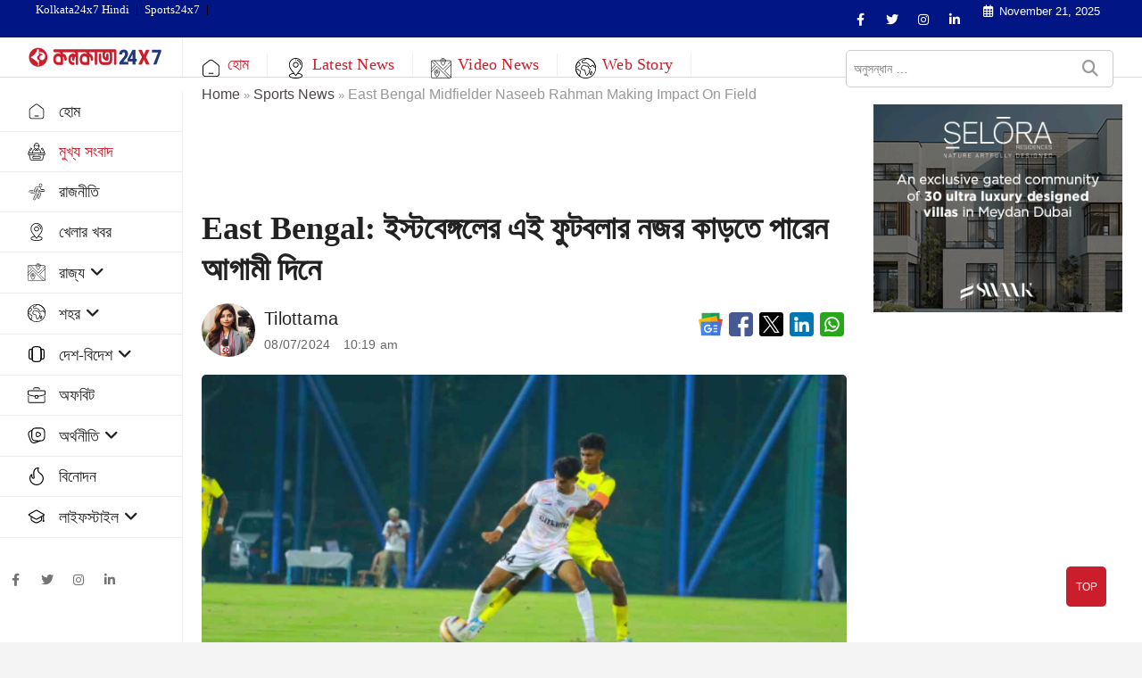

--- FILE ---
content_type: text/html; charset=UTF-8
request_url: https://kolkata24x7.in/sports-news/east-bengal-midfielder-naseeb-rahman-making-impact-on-field/
body_size: 58508
content:
<!DOCTYPE html><html  lang="hi" ><head><script data-no-optimize="1">var litespeed_docref=sessionStorage.getItem("litespeed_docref");litespeed_docref&&(Object.defineProperty(document,"referrer",{get:function(){return litespeed_docref}}),sessionStorage.removeItem("litespeed_docref"));</script> <meta charset="UTF-8" /><link rel="profile" href="https://gmpg.org/xfn/11" /><meta name='robots' content='index, follow, max-image-preview:large, max-snippet:-1, max-video-preview:-1' /><style>img:is([sizes="auto" i], [sizes^="auto," i]) { contain-intrinsic-size: 3000px 1500px }</style><title>East Bengal: ইস্টবেঙ্গলের এই ফুটবলার নজর কাড়তে পারেন আগামী দিনে</title><meta name="description" content="কলকাতা: চলতি কলকাতা ফুটবল লিগের পরপর দুই ম্যাচে জিতেছে ইস্টবেঙ্গল (East Bengal)। দুই ম্যাচেই এসেছে বড় ব্যবধানে জয়। রবিবার জর্জ টেলিগ্রাফের বিরুদ্ধে ৩-১" /><meta property="og:locale" content="en_US" /><meta property="og:type" content="article" /><meta property="og:title" content="East Bengal: ইস্টবেঙ্গলের এই ফুটবলার নজর কাড়তে পারেন আগামী দিনে" /><meta property="og:description" content="কলকাতা: চলতি কলকাতা ফুটবল লিগের পরপর দুই ম্যাচে জিতেছে ইস্টবেঙ্গল (East Bengal)। দুই ম্যাচেই এসেছে বড় ব্যবধানে জয়। রবিবার জর্জ টেলিগ্রাফের বিরুদ্ধে ৩-১" /><meta property="og:url" content="https://kolkata24x7.in/sports-news/east-bengal-midfielder-naseeb-rahman-making-impact-on-field/" /><meta property="og:site_name" content="Kolkata24x7" /><meta property="article:publisher" content="https://www.facebook.com/kolkata24x7/" /><meta property="article:published_time" content="2024-07-08T04:49:48+00:00" /><meta property="article:modified_time" content="2024-07-08T12:37:16+00:00" /><meta property="og:image" content="https://kolkata24x7.in/wp-content/uploads/2024/07/East-Bengal-Naseeb-1.jpg" /><meta property="og:image:width" content="1200" /><meta property="og:image:height" content="628" /><meta property="og:image:type" content="image/jpeg" /><meta name="author" content="Tilottama" /><meta name="twitter:card" content="summary_large_image" /><meta name="twitter:creator" content="@ekolkata24x7" /><meta name="twitter:site" content="@ekolkata24x7" /><meta name="twitter:label1" content="Written by" /><meta name="twitter:data1" content="Tilottama" /> <script type="application/ld+json" class="yoast-schema-graph">{"@context":"https://schema.org","@graph":[{"@type":"NewsArticle","@id":"https://kolkata24x7.in/sports-news/east-bengal-midfielder-naseeb-rahman-making-impact-on-field/#article","isPartOf":{"@id":"https://kolkata24x7.in/sports-news/east-bengal-midfielder-naseeb-rahman-making-impact-on-field/"},"author":{"name":"Tilottama","@id":"https://kolkata24x7.in/#/schema/person/52fd91324a6a6e39940ad31ba279a25f"},"headline":"East Bengal: ইস্টবেঙ্গলের এই ফুটবলার নজর কাড়তে পারেন আগামী দিনে","datePublished":"2024-07-08T04:49:48+00:00","dateModified":"2024-07-08T12:37:16+00:00","mainEntityOfPage":{"@id":"https://kolkata24x7.in/sports-news/east-bengal-midfielder-naseeb-rahman-making-impact-on-field/"},"wordCount":14,"publisher":{"@id":"https://kolkata24x7.in/#organization"},"image":{"@id":"https://kolkata24x7.in/sports-news/east-bengal-midfielder-naseeb-rahman-making-impact-on-field/#primaryimage"},"thumbnailUrl":"https://kolkata24x7.in/wp-content/uploads/2024/07/East-Bengal-Naseeb-1.jpg","keywords":["East Bengal"],"articleSection":["Sports News"],"inLanguage":"hi"},{"@type":"WebPage","@id":"https://kolkata24x7.in/sports-news/east-bengal-midfielder-naseeb-rahman-making-impact-on-field/","url":"https://kolkata24x7.in/sports-news/east-bengal-midfielder-naseeb-rahman-making-impact-on-field/","name":"East Bengal: ইস্টবেঙ্গলের এই ফুটবলার নজর কাড়তে পারেন আগামী দিনে","isPartOf":{"@id":"https://kolkata24x7.in/#website"},"primaryImageOfPage":{"@id":"https://kolkata24x7.in/sports-news/east-bengal-midfielder-naseeb-rahman-making-impact-on-field/#primaryimage"},"image":{"@id":"https://kolkata24x7.in/sports-news/east-bengal-midfielder-naseeb-rahman-making-impact-on-field/#primaryimage"},"thumbnailUrl":"https://kolkata24x7.in/wp-content/uploads/2024/07/East-Bengal-Naseeb-1.jpg","datePublished":"2024-07-08T04:49:48+00:00","dateModified":"2024-07-08T12:37:16+00:00","description":"কলকাতা: চলতি কলকাতা ফুটবল লিগের পরপর দুই ম্যাচে জিতেছে ইস্টবেঙ্গল (East Bengal)। দুই ম্যাচেই এসেছে বড় ব্যবধানে জয়। রবিবার জর্জ টেলিগ্রাফের বিরুদ্ধে ৩-১","breadcrumb":{"@id":"https://kolkata24x7.in/sports-news/east-bengal-midfielder-naseeb-rahman-making-impact-on-field/#breadcrumb"},"inLanguage":"hi","potentialAction":[{"@type":"ReadAction","target":["https://kolkata24x7.in/sports-news/east-bengal-midfielder-naseeb-rahman-making-impact-on-field/"]}]},{"@type":"ImageObject","inLanguage":"hi","@id":"https://kolkata24x7.in/sports-news/east-bengal-midfielder-naseeb-rahman-making-impact-on-field/#primaryimage","url":"https://kolkata24x7.in/wp-content/uploads/2024/07/East-Bengal-Naseeb-1.jpg","contentUrl":"https://kolkata24x7.in/wp-content/uploads/2024/07/East-Bengal-Naseeb-1.jpg","width":1200,"height":628,"caption":"East Bengal Naseeb Rahman"},{"@type":"BreadcrumbList","@id":"https://kolkata24x7.in/sports-news/east-bengal-midfielder-naseeb-rahman-making-impact-on-field/#breadcrumb","itemListElement":[{"@type":"ListItem","position":1,"name":"Home","item":"https://kolkata24x7.in/"},{"@type":"ListItem","position":2,"name":"East Bengal: ইস্টবেঙ্গলের এই ফুটবলার নজর কাড়তে পারেন আগামী দিনে"}]},{"@type":"WebSite","@id":"https://kolkata24x7.in/#website","url":"https://kolkata24x7.in/","name":"Kolkata24x7","description":"বাংলা নিউজ পোর্টাল | Kolkata News, Breaking News, 24x7 Updates","publisher":{"@id":"https://kolkata24x7.in/#organization"},"alternateName":"Kolkata 24x7","potentialAction":[{"@type":"SearchAction","target":{"@type":"EntryPoint","urlTemplate":"https://kolkata24x7.in/?s={search_term_string}"},"query-input":{"@type":"PropertyValueSpecification","valueRequired":true,"valueName":"search_term_string"}}],"inLanguage":"hi"},{"@type":"Organization","@id":"https://kolkata24x7.in/#organization","name":"kolkata24x7","alternateName":"kolkata 24x7","url":"https://kolkata24x7.in/","logo":{"@type":"ImageObject","inLanguage":"hi","@id":"https://kolkata24x7.in/#/schema/logo/image/","url":"https://kolkata24x7.in/wp-content/uploads/2024/03/cropped-kolkata24x7_logo_512-1.png","contentUrl":"https://kolkata24x7.in/wp-content/uploads/2024/03/cropped-kolkata24x7_logo_512-1.png","width":512,"height":512,"caption":"kolkata24x7"},"image":{"@id":"https://kolkata24x7.in/#/schema/logo/image/"},"sameAs":["https://www.facebook.com/kolkata24x7/","https://x.com/ekolkata24x7"]},{"@type":"Person","@id":"https://kolkata24x7.in/#/schema/person/52fd91324a6a6e39940ad31ba279a25f","name":"Tilottama","image":{"@type":"ImageObject","inLanguage":"hi","@id":"https://kolkata24x7.in/#/schema/person/image/","url":"https://kolkata24x7.in/wp-content/uploads/2024/11/digital-desk_avatar-96x96.jpg","contentUrl":"https://kolkata24x7.in/wp-content/uploads/2024/11/digital-desk_avatar-96x96.jpg","caption":"Tilottama"},"sameAs":["https://kolkata24x7.in/author/digital-desk"],"url":"https://kolkata24x7.in/author/digital-desk/"}]}</script> <link rel='dns-prefetch' href='//fonts.googleapis.com' /><link rel="alternate" type="application/rss+xml" title="Kolkata24x7 &raquo; Feed" href="https://kolkata24x7.in/feed/" /><link rel="alternate" type="application/rss+xml" title="Kolkata24x7 &raquo; Comments Feed" href="https://kolkata24x7.in/comments/feed/" /><link rel="alternate" type="application/rss+xml" title="Kolkata24x7 &raquo; Stories Feed" href="https://kolkata24x7.in/web-stories/feed/"><style id="litespeed-ccss">ul{box-sizing:border-box}.entry-content{counter-reset:footnotes}:root{--wp--preset--font-size--normal:16px;--wp--preset--font-size--huge:42px}.screen-reader-text{border:0;clip-path:inset(50%);height:1px;margin:-1px;overflow:hidden;padding:0;position:absolute;width:1px;word-wrap:normal!important}:where(figure){margin:0 0 1em}:root{--wp--preset--aspect-ratio--square:1;--wp--preset--aspect-ratio--4-3:4/3;--wp--preset--aspect-ratio--3-4:3/4;--wp--preset--aspect-ratio--3-2:3/2;--wp--preset--aspect-ratio--2-3:2/3;--wp--preset--aspect-ratio--16-9:16/9;--wp--preset--aspect-ratio--9-16:9/16;--wp--preset--color--black:#000000;--wp--preset--color--cyan-bluish-gray:#abb8c3;--wp--preset--color--white:#ffffff;--wp--preset--color--pale-pink:#f78da7;--wp--preset--color--vivid-red:#cf2e2e;--wp--preset--color--luminous-vivid-orange:#ff6900;--wp--preset--color--luminous-vivid-amber:#fcb900;--wp--preset--color--light-green-cyan:#7bdcb5;--wp--preset--color--vivid-green-cyan:#00d084;--wp--preset--color--pale-cyan-blue:#8ed1fc;--wp--preset--color--vivid-cyan-blue:#0693e3;--wp--preset--color--vivid-purple:#9b51e0;--wp--preset--gradient--vivid-cyan-blue-to-vivid-purple:linear-gradient(135deg,rgba(6,147,227,1) 0%,rgb(155,81,224) 100%);--wp--preset--gradient--light-green-cyan-to-vivid-green-cyan:linear-gradient(135deg,rgb(122,220,180) 0%,rgb(0,208,130) 100%);--wp--preset--gradient--luminous-vivid-amber-to-luminous-vivid-orange:linear-gradient(135deg,rgba(252,185,0,1) 0%,rgba(255,105,0,1) 100%);--wp--preset--gradient--luminous-vivid-orange-to-vivid-red:linear-gradient(135deg,rgba(255,105,0,1) 0%,rgb(207,46,46) 100%);--wp--preset--gradient--very-light-gray-to-cyan-bluish-gray:linear-gradient(135deg,rgb(238,238,238) 0%,rgb(169,184,195) 100%);--wp--preset--gradient--cool-to-warm-spectrum:linear-gradient(135deg,rgb(74,234,220) 0%,rgb(151,120,209) 20%,rgb(207,42,186) 40%,rgb(238,44,130) 60%,rgb(251,105,98) 80%,rgb(254,248,76) 100%);--wp--preset--gradient--blush-light-purple:linear-gradient(135deg,rgb(255,206,236) 0%,rgb(152,150,240) 100%);--wp--preset--gradient--blush-bordeaux:linear-gradient(135deg,rgb(254,205,165) 0%,rgb(254,45,45) 50%,rgb(107,0,62) 100%);--wp--preset--gradient--luminous-dusk:linear-gradient(135deg,rgb(255,203,112) 0%,rgb(199,81,192) 50%,rgb(65,88,208) 100%);--wp--preset--gradient--pale-ocean:linear-gradient(135deg,rgb(255,245,203) 0%,rgb(182,227,212) 50%,rgb(51,167,181) 100%);--wp--preset--gradient--electric-grass:linear-gradient(135deg,rgb(202,248,128) 0%,rgb(113,206,126) 100%);--wp--preset--gradient--midnight:linear-gradient(135deg,rgb(2,3,129) 0%,rgb(40,116,252) 100%);--wp--preset--font-size--small:13px;--wp--preset--font-size--medium:20px;--wp--preset--font-size--large:36px;--wp--preset--font-size--x-large:42px;--wp--preset--spacing--20:0.44rem;--wp--preset--spacing--30:0.67rem;--wp--preset--spacing--40:1rem;--wp--preset--spacing--50:1.5rem;--wp--preset--spacing--60:2.25rem;--wp--preset--spacing--70:3.38rem;--wp--preset--spacing--80:5.06rem;--wp--preset--shadow--natural:6px 6px 9px rgba(0, 0, 0, 0.2);--wp--preset--shadow--deep:12px 12px 50px rgba(0, 0, 0, 0.4);--wp--preset--shadow--sharp:6px 6px 0px rgba(0, 0, 0, 0.2);--wp--preset--shadow--outlined:6px 6px 0px -3px rgba(255, 255, 255, 1), 6px 6px rgba(0, 0, 0, 1);--wp--preset--shadow--crisp:6px 6px 0px rgba(0, 0, 0, 1)}html{overflow-y:scroll;-webkit-text-size-adjust:100%;-ms-text-size-adjust:100%;-webkit-font-smoothing:antialiased;-moz-osx-font-smoothing:grayscale;text-rendering:optimizelegibility;font-family:"Noto Serif Bengali",serif!important}html,body,div,span,iframe,h1,h2,h4,p,a,ins,ul,li,form,label{border:0;font-family:inherit;font-size:100%;font-style:inherit;font-weight:inherit;margin:0;outline:0;padding:0;vertical-align:baseline}*,*:before,*:after{-webkit-box-sizing:border-box;-moz-box-sizing:border-box;box-sizing:border-box}body{background-color:#f4f4f4;line-height:initial!important}article,aside,figure,header,main,nav{display:block}ul{list-style:none;margin:0}ul li a{color:#222}ul ul{margin-bottom:0}a img{border:0 none}iframe{max-width:100%}*,*:before,*:after{-webkit-box-sizing:border-box;-moz-box-sizing:border-box;-ms-box-sizing:border-box;box-sizing:border-box}body{color:#484848;font-size:15px;font-weight:400;line-height:1.533;word-wrap:break-word}button,input{color:#484848;font-size:15px;font-weight:400;line-height:1.533;word-wrap:break-word;overflow-x:hidden}h1,h2,h4{color:#222;font-weight:600!important;margin-top:0;margin-bottom:15px;line-height:initial}h2 a{color:#222;font-weight:inherit;line-height:initial}h1{font-size:30px;line-height:1.233}h2{font-size:26px;line-height:1.269}h4{font-size:22px;line-height:1.318}p{padding:0;margin:0 0 20px 0;font-size:18px}i{font-style:italic}ins{background:#fff9c0;text-decoration:none;margin-bottom:20px}img{border-style:none}a{color:#0660f0;text-decoration:none}#page{width:100%;background-color:#fff}.wrap:after{clear:both;content:"";display:block}.wrap{margin:0 auto;max-width:1316px;padding:0;position:relative}.go-to-top{background-color:#fff0;border:none;bottom:40px;height:45px;margin:0;overflow:hidden;padding:0;position:fixed;right:40px;width:45px;z-index:99}.go-to-top .icon-bg{background-color:#0660f0;box-shadow:0 2px 3px 0 rgb(0 0 0/.08);border-radius:5px;display:block;height:45px;position:relative;width:45px}.go-to-top .back-to-top-text{color:#fff;font-size:12px;font-weight:400;left:50%;opacity:1;-moz-opacity:1;position:absolute;text-align:center;text-transform:uppercase;top:50%;-webkit-transform:translate3d(-50%,-50%,0);-moz-transform:translate3d(-50%,-50%,0);-ms-transform:translate3d(-50%,-50%,0);-o-transform:translate3d(-50%,-50%,0);transform:translate3d(-50%,-50%,0);width:100%;z-index:2}.go-to-top .back-to-top-icon{color:#fff;font-size:24px;left:50%;opacity:0;-moz-opacity:0;position:absolute;top:80%;-webkit-transform:translate3d(-50%,-50%,0);-moz-transform:translate3d(-50%,-50%,0);-ms-transform:translate3d(-50%,-50%,0);-o-transform:translate3d(-50%,-50%,0);transform:translate3d(-50%,-50%,0);z-index:2}.screen-reader-text{clip:rect(1px,1px,1px,1px);position:absolute!important;height:1px;overflow:hidden;width:1px}.breadcrumb{font-size:13px;margin-bottom:10px;overflow:hidden;text-overflow:ellipsis;white-space:nowrap;text-transform:capitalize;font-family:"Poppins",sans-serif}.breadcrumb{color:#999}.breadcrumb a{color:#333}.clearfix:after{visibility:hidden;display:block;font-size:0;content:" ";clear:both;height:0}.clearfix{display:inline-block}.clearfix{display:block}button,input{font-size:100%;margin:0;vertical-align:baseline;vertical-align:middle}input[type="search"]{padding:10px;border:1px solid rgb(0 0 0/.1);-webkit-border-radius:5px;-moz-border-radius:5px;border-radius:5px;width:100%;margin-bottom:30px;background-color:#fafafa}input[type="search"]{background-color:#fff0;-webkit-border-radius:0;-moz-border-radius:0;border-radius:0}input[type=search]{-webkit-appearance:none}.header-search:before{border:2px solid #333;-webkit-border-radius:50%;-moz-border-radius:50%;border-radius:50%;content:"";display:inline-block;height:15px;top:1px;-webkit-transform:translateX(0%) translateY(0%);-moz-transform:translateX(0%) translateY(0%);-ms-transform:translateX(0%) translateY(0%);-o-transform:translateX(0%) translateY(0%);transform:translateX(0%) translateY(0%);width:15px}.header-search:after{background-color:#333;content:"";display:inline-block;height:10px;-webkit-transform:translateX(50%) translateY(50%) rotate(-45deg);-moz-transform:translateX(50%) translateY(50%) rotate(-45deg);-ms-transform:translateX(50%) translateY(50%) rotate(-45deg);-o-transform:translateX(50%) translateY(50%) rotate(-45deg);transform:translateX(50%) translateY(50%) rotate(-45deg);width:2px;position:relative;top:0;left:-2px}.header-search{background-color:#fff0;border:none;height:36px;margin:0 50px 0 0;position:absolute;right:0;bottom:6px;width:36px}.left-logo-menu .header-search{top:22px}#search-box{box-shadow:0 0 4px rgb(0 0 0/.2);opacity:0;-moz-opacity:0;position:absolute;right:50px;top:30px;width:400px;z-index:9999}#search-box .search-form{background-color:rgb(255 255 255);display:none;height:65px;padding:10px 20px 0;width:100%}#search-box input.search-field{width:calc(100% - 50px)}#search-box .search-submit{border-bottom:1px solid rgb(0 0 0/.2);color:#999;background-color:#fff0;border-top:none;border-left:none;border-right:none}#search-box input[type="search"]{background-color:#fff0;border-top:none;border-left:none;border-right:none;border-bottom:1px solid rgb(0 0 0/.2)}#site-branding{padding:0 10px;text-align:left}#sticky-header #site-branding{display:none}#site-detail{display:inline-block;padding:15px 0;text-align:left;vertical-align:middle}#site-title{font-style:italic;font-size:36px;font-style:inherit;font-weight:400;line-height:1.222;margin:0}#site-title a{color:#222;display:block}#site-description{clear:both;color:#747474;font-size:11px;font-weight:400;letter-spacing:.1em;line-height:1.727;margin:0;text-transform:uppercase}img{height:auto;max-width:100%;vertical-align:top}figure{margin:0}.side-menu-wrap{position:relative;clear:both;text-align:left}.side-menu{background-color:#fafafa;border-top:4px solid #0660f0;-webkit-box-shadow:0 0 3px rgb(0 0 0/.2);-moz-box-shadow:0 0 3px rgb(0 0 0/.2);box-shadow:0 0 3px rgb(0 0 0/.2);display:none;z-index:9999;margin-right:-14px;position:fixed;right:-100%;height:100%;width:300px;padding:50px 25px 0;top:0;overflow-y:scroll}.side-nav-wrap{padding-bottom:30px}.page-overlay{position:fixed;display:block;left:0;right:0;top:0;bottom:0;background-color:rgb(34 34 34/.6);z-index:999;visibility:hidden;opacity:0;-moz-opacity:0}.show-menu-toggle{background-color:#fff0;border:none;display:block;padding:10px;position:absolute;right:0;bottom:5px}.left-logo-menu .show-menu-toggle{top:26px;bottom:unset}.show-menu-toggle .sn-text{position:absolute;width:1px;height:1px;padding:0;margin:-1px;overflow:hidden;clip:rect(0,0,0,0);border:0}.show-menu-toggle .bars:after,.show-menu-toggle .bars:before{background-color:#000;position:absolute;content:"";display:inline-block;height:2px;outline:1px solid #fff0;right:0}.show-menu-toggle .bars:after{width:15px;top:7px}.show-menu-toggle .bars:before{width:30px;top:-7px}.show-menu-toggle .bars{background-color:#000;display:inline-block;width:22px;height:2px;position:relative;top:-10px;vertical-align:bottom}.hide-menu-toggle{background-color:#fff0;border:none;padding:8px 20px;position:absolute;left:5px;top:2px}.hide-menu-toggle .bars:after,.hide-menu-toggle .bars:before{background-color:#999;position:absolute;content:"";display:inline-block;width:20px;height:2px;outline:1px solid #fff0;left:0}.hide-menu-toggle .bars:after{top:0;-webkit-transform:translateX(-50%) rotate(-45deg);-moz-transform:translateX(-50%) rotate(-45deg);-ms-transform:translateX(-50%) rotate(-45deg);-o-transform:translateX(-50%) rotate(-45deg);transform:translateX(-50%) rotate(-45deg)}.hide-menu-toggle .bars:before{top:0;-webkit-transform:translateX(-50%) rotate(45deg);-moz-transform:translateX(-50%) rotate(45deg);-ms-transform:translateX(-50%) rotate(45deg);-o-transform:translateX(-50%) rotate(45deg);transform:translateX(-50%) rotate(45deg)}.hide-menu-toggle .bars{display:inline-block;position:relative;top:-10px;vertical-align:bottom}.side-menu-wrap #site-branding{margin:10px 0;text-align:center}.side-menu-wrap .custom-logo{width:80%}.side-menu-wrap .side-nav-wrap a{border-bottom:1px solid rgb(0 0 0/.07);color:#222;display:block;font-size:14px;line-height:44px;text-align:right;font-weight:700}.side-menu .social-links{margin-bottom:40px}.header-wrap{position:relative;display:block;clear:both}.top-bar{background-color:#0660f0;margin:0}.top-bar-date{font-size:13px;float:left;padding:8px 15px;color:#fff}.top-bar-menu{display:inline-block;float:left}.top-bar .top-bar-menu a{color:#fff;display:block;font-size:13px;line-height:3.076;padding:0 8px;text-align:left}.top-bar .top-bar-menu ul li{display:inline-block;position:relative}.top-header{text-align:center;background-position:center center;background-size:cover}.logo-bar{padding:30px 0}.logo-bar #site-branding{float:left}#sticky-header{border-top:2px solid #fff;border-bottom:1px solid #ddd;-webkit-box-shadow:0 0 8px rgb(0 0 0/.15);-moz-box-shadow:0 0 8px rgb(0 0 0/.15);box-shadow:0 0 8px rgb(0 0 0/.15);width:100%;z-index:999}.left-logo-menu #sticky-header{border-top:2px solid #fff;border-bottom:1px solid #ddd;-webkit-box-shadow:0 20px 14px -31px rgb(0 0 0/15%);-moz-box-shadow:0 20px 14px -31px rgb(0 0 0/.15);box-shadow:0 20px 14px -31px rgb(0 0 0/15%);width:100%;z-index:999}#colophon .widget_block h2{color:#fff!important;font-size:18px!important}.entry-meta .tag-links a{font-size:17px}.entry-meta .tag-links:before{font-size:16px}.social-sharing a img{width:31px;margin-right:3px}.entry-meta a i{display:none}.sidebarStick.left-logo-menu .main-navigation{float:left!important}.sidebarStick.left-logo-menu .header-search{margin-right:0}.fixed-sidebar-bar{display:none}.sidebarStick #search-toggle{display:none}.sidebarStick #search-box{opacity:1!important}.sidebarStick #primary-menu{margin-top:18px}.sidebarStick #primary-menu li a::after{content:"";width:23px;height:23px;display:block;position:absolute;top:5px;left:20px}.sidebarStick #primary-menu li:first-child a::after{background:url(/wp-content/themes/sortdnews/images/home.svg);background-size:23px}.sidebarStick #primary-menu li:nth-child(2) a::after{background:url(/wp-content/themes/sortdnews/images/state.svg);background-size:23px}.sidebarStick #primary-menu li:nth-child(3) a::after{background:url(/wp-content/themes/sortdnews/images/maps.svg);background-size:23px}.sidebarStick #primary-menu li:nth-child(4) a::after{background:url(/wp-content/themes/sortdnews/images/world.svg);background-size:23px}.sidebarStick .sticky-sidebar-menu li a::before{content:"";width:20px;height:20px;display:block;position:absolute;top:12px}.sidebarStick .sticky-sidebar-menu li:first-child a::before{background:url(/wp-content/themes/sortdnews/images/home.svg);background-size:20px}.sidebarStick .sticky-sidebar-menu li:nth-child(2) a::before{background:url(/wp-content/themes/sortdnews/images/conference.svg);background-size:20px}.sidebarStick .sticky-sidebar-menu li:nth-child(3) a::before{background:url(/wp-content/themes/sortdnews/images/sport.svg);background-size:20px}.sidebarStick .sticky-sidebar-menu li:nth-child(4) a::before{background:url(/wp-content/themes/sortdnews/images/state.svg);background-size:20px}.sidebarStick .sticky-sidebar-menu li:nth-child(5) a::before{background:url(/wp-content/themes/sortdnews/images/maps.svg);background-size:20px}.sidebarStick .sticky-sidebar-menu li:nth-child(6) a::before{background:url(/wp-content/themes/sortdnews/images/world.svg);background-size:20px}.sidebarStick .sticky-sidebar-menu li:nth-child(7) a::before{background:url(/wp-content/themes/sortdnews/images/slider.svg);background-size:20px}.sidebarStick .sticky-sidebar-menu li:nth-child(8) a::before{background:url(/wp-content/themes/sortdnews/images/briefcase.svg);background-size:20px}.sidebarStick .sticky-sidebar-menu li:nth-child(9) a::before{background:url(/wp-content/themes/sortdnews/images/video-clip.svg);background-size:20px}.sidebarStick .sticky-sidebar-menu li:nth-child(10) a::before{background:url(/wp-content/themes/sortdnews/images/fire.svg);background-size:20px}.sidebarStick .sticky-sidebar-menu li:nth-child(11) a::before{background:url(/wp-content/themes/sortdnews/images/study.svg);background-size:20px}.sidebarStick .side-nav-wrap li.menu-item-has-children ul li a:before{background:none}.sidebarStick .side-nav-wrap li.menu-item-has-children ul li a{padding:0;padding-left:27px}.side-nav-wrap li.menu-item-has-children>a:after{content:"";font-family:"FontAwesome";font-style:normal;font-weight:400;text-decoration:inherit;color:#222;padding-left:6px}.side-nav-wrap ul li ul{display:none}.side-nav-wrap ul li ul{background-color:#fff;-webkit-box-shadow:0 1px 6px rgb(0 0 0/.15);-moz-box-shadow:0 1px 6px rgb(0 0 0/.15);box-shadow:0 1px 6px rgb(0 0 0/.15);line-height:2.667;list-style-type:none;margin:0;padding:0;position:inherit;display:none;width:100%;z-index:9999}.side-nav-wrap ul li ul li{float:none;margin:0;position:relative;text-align:left;width:100%;z-index:1}.side-nav-wrap ul li ul li:before{border-top:1px solid #eee;content:"";height:1px;left:10px;position:absolute;top:0;width:90%}.side-nav-wrap ul li ul li:first-child:before{border-top:none}.side-nav-wrap ul li ul li a{color:#747474;float:none;font-size:16px;height:inherit;line-height:1.538;padding:12px 15px 12px 26px;text-transform:capitalize}.side-nav-wrap li.menu-item-has-children>a:after{font-family:"FontAwesome";font-style:normal;font-weight:400;text-decoration:inherit;color:#222;padding-left:6px}.side-nav-wrap li.menu-item-has-children>a:after{content:""}.side-menu-wrap.left-Sidebar-stickMenu{border-right:1px solid #eee}#primary-menu li a{font-size:18px;text-transform:capitalize;font-weight:400;padding:2px 20px 2px 50px;line-height:unset;border-right:1px solid #eee}#primary-menu li{height:auto}.side-menu-wrap.left-Sidebar-stickMenu .side-menu{display:block!important;left:0;right:unset;top:102.75px;height:calc(100vh - 102.75px);border-top:none;width:16%!important;background:#fff!important;box-shadow:none!important;overflow-y:auto!important;border-right:1px solid #eee;padding:0px!important}.sticky-sidebar-menu li a{text-align:left!important;padding-left:15%;font-weight:400!important;font-size:18px!important;text-indent:35px;position:relative}.fixedSidebar-screen{width:calc(100% - 16%);margin-left:16%;float:left;margin-top:0}.left-Sidebar-stickMenu .side-menu::-webkit-scrollbar-track{background-color:#F5F5F5}.left-Sidebar-stickMenu .side-menu::-webkit-scrollbar{width:6px;background-color:#F5F5F5}.left-Sidebar-stickMenu .side-menu::-webkit-scrollbar-thumb{background-color:#dcdcdc;border-radius:10px}.left-Sidebar-stickMenu .hide-menu-toggle{display:none}.left-Sidebar-stickMenu #site-branding{display:none}h2.wp-block-heading:after{content:"";border:1px solid #ccc;height:3px;flex-grow:1;display:block;border-left:0;border-right:0;margin-left:10px;margin-top:14px}.fix-screen-default{width:96%;margin:0 auto}#block-7 .wp-block-heading::before{content:"";background-image:url(/wp-content/themes/sortdnews/images/live.gif);background-size:20px;width:20px;height:20px;display:inline-block;margin-right:5px}.bred-crum{width:100%;float:left;margin-bottom:10px;margin-left:0}.bred-crum .breadcrumb a{color:#4e4747!important;font-size:16px;text-transform:capitalize}.bred-crum .breadcrumb span{font-size:16px}.entry-meta .tag-links{display:none!important}.single-post .navigation.post-navigation{display:none}.single-post .author.vcard a img{width:60px;height:60px;overflow:hidden;display:inline-block;border-radius:50%}.single.single-post #primary .posted-on{margin-left:-9px!important}.single-post .author.vcard{width:auto;display:flex}.single-post .type-post .entry-meta.autor-meta{position:relative;width:60%;float:left}.single-post .type-post .social-sharing{margin-bottom:20px;width:39.7%;float:left;text-align:right;margin-top:10px}.single-post #primary .type-post .entry-header{width:100%;float:left;margin-bottom:15px}.single-post .type-post .post-image-content{width:100%;float:left}.meta-autr-dtl{position:absolute;left:70px;bottom:0}.entry-format{display:none!important}.meta-autr-dtl .posted-on a,.meta-autr-dtl .entry-format a{font-size:14px!important;color:#666;font-family:"Poppins",sans-serif}.single-post .type-post .entry-meta.autor-meta .author.vcard{margin-bottom:0}.single-post .author.vcard a h2{display:inline-block;margin-left:10px;font-weight:400!important;padding-top:5px;font-size:20px;font-family:"Poppins",sans-serif}.single-post .social-sharing a img{width:27px;margin-right:3px}.single.single-post #primary .type-post:after{content:"Next Article";background:#0f3d67;width:100%;display:inline-block;padding:10px;position:relative;top:10px;color:#fff;font-weight:600;font-family:"Poppins",sans-serif}h4.foter-hed:after{border-bottom:1px solid #fa3e00;content:"";display:inline-block;width:120px;position:absolute;bottom:0;left:0}h4.foter-hed{font-size:16px;padding-bottom:10px;position:relative}.post-format-video .post-featured-image:before{content:"";font-size:24px;font-family:"FontAwesome";color:#fff;position:absolute;z-index:1;right:8px;bottom:6px}.post-format-video .post-featured-image{position:relative}.single-post #primary .entry-header .entry-meta{display:block;visibility:visible}.single-post #primary .entry-header .entry-meta .cats-links{display:none!important;visibility:visible!important}.single-post #primary .entry-header .entry-meta .cats-links a{background:#f361b3;color:#fff!important;font-weight:500;padding:4px 10px}#search-box{box-shadow:none!important}.post-tags-box .tag-label{margin-top:30px;font-size:20px;color:#0f3d67;font-weight:600;padding-right:20px}.post-tags-box .tag-label{display:none}.single.single-post #primary .posted-on{margin-left:-5px!important}.meta-autr-dtl{bottom:-5px}.single.single-post #primary .post-format-video .post-featured-image{display:none}.tim-post{display:inline!important;font-size:14px;color:#666!important;font-family:"Poppins",sans-serif}#tp-fotr-sectn{display:none}@media only screen and (min-width:769px){.left-logo-menu .show-menu-toggle{display:none}.meta-autr-dtl{left:75px}.sidebarStick #search-box{opacity:1!important}#search-box{opacity:1!important;right:0px!important;top:14px!important;width:300px;box-shadow:none}#search-box .search-form{display:block;padding:0;height:auto;border-radius:5px;border:1px solid #ccc}#search-box input[type="search"]{border-bottom:none}#search-box .search-submit{border-bottom:none}.mobile-menu{display:none!important}}@media only screen and (max-width:768px){.single-post .author.vcard a h2{font-size:17px}.side-menu-list li:nth-child(1) a::before{display:none}.side-menu-list li:nth-child(2) a::before{display:none}.side-menu-list li:nth-child(3) a::before{display:none}.side-menu-list li:nth-child(4) a::before{display:none}#masthead .side-menu-wrap .side-nav-wrap a{padding-left:0px!important}.sidebarStick .wrap{max-width:94%!important}.mobile-menu{position:absolute;top:67px;width:100%!important}.tim-post{padding-left:5px}.left-logo-menu .top-bar{display:none}.left-logo-menu #sticky-header #site-branding{width:150px!important}.sidebarStick #search-toggle{display:block}.top-menu-toggle-mobile{display:none!important}.top-menu-mobile{text-align:left;white-space:nowrap;overflow-y:auto;padding-bottom:7px;margin-bottom:-4px}.top-bar-menu-mobile ul li{display:inline-block!important;position:relative;padding:0 13px}.top-bar-menu-mobile a{color:#333;display:block;font-size:15px;line-height:normal;text-align:left;font-weight:600}.main-navigation{display:none!important}.left-logo-menu .header-search{right:40px;top:11px}#search-box{width:100%!important}.left-logo-menu .show-menu-toggle{top:6px;padding-right:0}.left-logo-menu #sticky-header #site-branding{border-right:none!important}.left-logo-menu #sticky-header #site-branding{padding:12px 0}#masthead{position:fixed;z-index:2;width:100%;left:0;top:0;background:#fff;border-bottom:1px solid #dfdfdf;box-shadow:-1px 1px 3px 0 rgb(0 0 0/23%);height:101px!important}.left-logo-menu #sticky-header{height:unset!important;border-bottom:none!important}.top-menu-mobile li:first-child{position:fixed;background:#fff;width:40px;z-index:2}.top-menu-mobile li:first-child a{color:#fff!important}.top-menu-mobile li:first-child a::after{filter:invert(.4) sepia(1) saturate(19.1) hue-rotate(0deg) brightness(1);top:8px}.top-menu-mobile li:first-child a::after{background:url(/wp-content/themes/sortdnews/images/home.svg);background-size:23px;content:"";width:23px;height:23px;display:block;position:absolute;top:2px;left:8px;filter:none}.sidebarStick #primary-menu li a::after{top:3px!important}.top-bar-menu-mobile ul li:nth-child(2){margin-left:34px}.page-overlay{display:none}.hide-menu-toggle{right:5px;width:30px;left:unset}#masthead .side-menu-wrap .side-nav-wrap a{padding:5px 0 5px 10px!important;text-align:left;font-size:15px;line-height:30px;border-bottom:none;width:90%}.side-menu-list li{position:relative;font-size:1.1em;padding:10px 0 10px;border-bottom:1px solid #eee}.side-menu-list li a::before{background-size:20px;content:"";width:20px;height:20px;display:block;position:absolute;top:18px;left:4px}.side-menu-list li:first-child a::before{background:url(/wp-content/themes/sortdnews/images/home.svg);background-size:20px}.side-menu-list li:nth-child(2) a::before{background:url(/wp-content/themes/sortdnews/images/conference.svg);background-size:20px}.side-menu-list li:nth-child(3) a::before{background:url(/wp-content/themes/sortdnews/images/video.svg);background-size:20px}.side-menu-list li:nth-child(4) a::before{background:url(/wp-content/themes/sortdnews/images/video-clip.svg);background-size:20px}.side-menu-list li.menu-item-has-children>a:after{right:0;position:absolute}.side-menu-wrap #site-branding{text-align:left!important}.left-logo-menu .custom-logo-link .custom-logo{width:61%}#search-box .search-form{background-color:#eee}.side-menu-wrap.left-Sidebar-stickMenu{display:none}.fixedSidebar-screen{width:100%;margin-left:0}.fixedSidebar-screen{margin-top:60px}.bred-crum{margin-left:0px!important}.single.single-post #primary .posted-on{margin-left:-10px!important}.entry-content{font-size:16px}.top-menu-mobile{margin:0 0 0-3%!important}#masthead{z-index:999999}.bred-crum{width:100%;float:left;margin-bottom:10px;border-bottom:1px solid #ddd}.single-post .type-post .social-sharing{width:50%;right:0;text-align:right;margin:20px 5px 10px;position:absolute;z-index:4}.single-post .type-post .entry-meta.autor-meta{position:relative;width:100%!important;float:left}.meta-autr-dtl{left:80px}.single-post .type-post .social-sharing a{margin:0 6px 0 0}.single-post .social-sharing a img{width:26px;margin-right:0}.single-post h1.entry-title{font-size:30px!important;line-height:35px!important;margin-top:-12px!important}.single-post #primary .entry-header .entry-meta .cats-links{display:none!important}.top-bar-menu-mobile a{font-size:18px!important}.sidebarStick.left-logo-menu .custom-logo{height:auto;width:178px!important;margin:0}.left-logo-menu #sticky-header #site-branding{padding:8px 0px!important}.go-to-top{display:none!important}.post-featured-image{margin-bottom:5px!important}figure.post-featured-image{max-height:220px!important}}.boxed-layout #sticky-header{width:inherit}.header-social-block{float:right}.header-social-block .social-links{margin-top:3px;float:right}.header-social-block .social-links li a{color:#fff}.social-links{float:left}.social-links li{float:left;display:inline-block}.social-links li a{color:#747474;display:block;float:left;font-family:"FontAwesome";font-size:14px;text-align:center;line-height:35px;width:35px}.social-links li a[href*="facebook.com"]:before{content:""}.social-links li a[href*="twitter.com"]:before{content:""}.social-links li a[href*="instagram.com"]:before{content:""}.social-links li a[href*="linkedin.com"]:before{content:""}.main-navigation{float:left;margin-right:80px}.main-navigation>ul>li{position:relative;display:inline-block}.main-navigation a{color:#222;display:block;font-size:20px;font-weight:500;letter-spacing:.2px;line-height:50px;padding:0 10px;text-align:left;text-transform:uppercase}.top-menu-toggle,.menu-toggle{display:none}.line-bar,.line-bar:after,.line-bar:before{background-color:#333}#content{padding:10px 0 20px}#primary{float:left;width:70%}.entry-header{padding-bottom:5px}.post{margin-bottom:50px}.post-image-content{position:relative;z-index:2}.post-featured-image{margin-bottom:15px;text-align:left;border-radius:5px;overflow:hidden}.social-sharing{margin-bottom:20px}.single-post h1.entry-title{font-size:36px;line-height:46px}.single-post .cats-links a{border-bottom-width:2px;border-style:solid;margin-right:6px;font-style:normal;text-transform:uppercase;padding-bottom:2px;background:#f3f3f3;border-bottom:none;padding:5px;font-size:10px;border-radius:4px}.single-post .author a{color:#0f3d67}.single-post .entry-meta,.single-post .entry-meta a{font-size:16px}.entry-title{font-size:22px;margin-bottom:15px}.entry-title{color:#222}.entry-meta{overflow:hidden}.entry-meta span:last-child{margin-right:0}.entry-meta span{color:#999;display:inline-block;margin-right:10px;margin-bottom:10px}.entry-meta,.entry-meta a{color:#555;font-size:16px;letter-spacing:.2px;line-height:normal}.entry-meta,.entry-meta a i{color:#7a7a7a;font-size:14px;margin-right:2px}.entry-meta .author{display:none}.tag-links a{padding:0 5px 5px 0}.tag-links:before{content:""}.tag-links:before,.entry-meta .entry-format a:before{font-family:"FontAwesome";font-size:12px;font-style:normal;font-variant:normal;font-weight:400;line-height:18px;padding-right:5px}.format-video .entry-format a:before{content:""}.entry-content{display:block;margin:0 0 20px}.navigation.post-navigation{clear:both;margin-bottom:50px}.navigation.post-navigation .nav-links{display:inline-block;width:100%}.navigation.post-navigation .nav-previous{float:left}.navigation.post-navigation .nav-next{float:right;text-align:right}.nav-previous,.nav-next{float:left;width:50%;border:1px solid #ccc;padding:10px;min-height:100px}.navigation.post-navigation .post-title{color:#727272;display:block;font-weight:600}.single-post .cats-links a{font-size:11px}.boxed-layout #page{-webkit-box-shadow:0 1px 6px rgb(0 0 0/.15);-moz-box-shadow:0 1px 6px rgb(0 0 0/.15);box-shadow:0 1px 6px rgb(0 0 0/.15)}.boxed-layout #page{overflow:hidden}.widget{margin-bottom:30px}input.search-field{-webkit-border-radius:0;-moz-border-radius:0;border-radius:0;color:#747474;float:left;font-size:14px;height:40px;line-height:1.571;margin:0;outline:medium none;padding:6px 8px;width:80%;width:calc(100% - 50px)}.search-submit{background-color:#0660f0;border:none;-webkit-border-radius:0;-moz-border-radius:0;border-radius:0;color:#fff;font-size:18px;height:40px;margin-left:-1px;outline:medium none;right:0;width:50px}.post-featured-image img{width:100%!important}.entry-meta a{font-size:11px!important;color:#999;font-family:"Poppins",sans-serif}.author.vcard a{font-size:11px!important;color:#0f3d67;font-family:"Poppins",sans-serif}#colophon .widget-wrap h2,#colophon .widget-wrap h4{color:#969595}#colophon .widget-area{margin:0-15px;padding:40px 0 10px;display:-webkit-box;display:-moz-box;display:-ms-flexbox;display:-webkit-flex;display:flex;-webkit-box-orient:horizontal;-moz-box-orient:horizontal;-webkit-box-direction:normal;-moz-box-direction:normal;-ms-flex-direction:row;-webkit-flex-direction:row;flex-direction:row}#colophon .widget{margin-bottom:10px}.column-4{float:left;padding:0 15px 40px}.column-4{width:25%}#colophon .column-4{margin-bottom:30px;padding:0 15px;display:-webkit-box;display:-moz-box;display:-ms-flexbox;display:-webkit-flex;display:flex;-webkit-box-orient:vertical;-moz-box-orient:vertical;-webkit-box-direction:normal;-moz-box-direction:normal;-ms-flex-direction:column;-webkit-flex-direction:column;flex-direction:column;display:none}.cats-links a{border-bottom-width:2px;border-style:solid;margin-right:6px;font-style:normal;text-transform:uppercase;padding-bottom:2px}@media only screen and (min-width:980px) and (max-width:1366px){.left-logo-menu #sticky-header #site-branding{display:inline-block;width:14.2%!important}}@media only screen and (min-width:1400px){.wrap{max-width:1400px}.sidebarStick .wrap{max-width:96%}}.format-video .entry-content div{float:left;width:100%}.custom-logo-link .custom-logo{height:80px;width:auto}.side-menu-wrap .custom-logo{height:auto;width:100%}.left-logo-menu .custom-logo{height:auto;width:160px}.sidebarStick.left-logo-menu .custom-logo{height:auto;width:150px}.left-logo-menu #sticky-header{border-top:none}.left-logo-menu .main-navigation{float:unset}.left-logo-menu .top-bar .top-bar-menu a{color:#fff;line-height:normal;border-right:1px solid #000;font-weight:500;font-size:13px;line-height:12px}.left-logo-menu #site-detail{display:none;text-align:center}.left-logo-menu .logo-bar{display:none}.left-logo-menu #sticky-header #site-branding{display:inline-block;width:14.6%;float:left;border-right:1px solid #eee;padding:11px 0}.left-logo-menu .top-bar{padding:2px 0}.left-logo-menu .top-bar-date{padding:0 15px;float:right;color:#fff;font-weight:500;padding-top:3px;font-family:poppins,sans-serif}.left-logo-menu .top-bar-date i{margin-right:7px}@media only screen and (max-width:767px){.left-logo-menu .custom-logo-link .custom-logo{width:60%}}@media only screen and (max-width:480px){.left-logo-menu .custom-logo-link .custom-logo{width:80%}}.entry-meta .cats-links{display:none;visibility:hidden}.entry-meta .author{float:left;display:block;visibility:visible}#site-branding #site-title,#site-branding #site-description{clip:rect(1px,1px,1px,1px);position:absolute}a{color:#ca1e2c}#sticky-header,.side-menu{border-top-color:#ca1e2c}.go-to-top .icon-bg,.search-submit{background-color:#ca1e2c}.top-bar{background-color:#011584}#sticky-header{background-color:#fff}.main-navigation a{color:#ca1e2c}.menu-item-object-category.cl-43666 a{color:#ca1e2c}.fa{display:inline-block;font:normal normal normal 14px/1 FontAwesome;font-size:inherit;text-rendering:auto;-webkit-font-smoothing:antialiased;-moz-osx-font-smoothing:grayscale}.fa-search:before{content:""}.fa-user:before{content:""}.fa-calendar:before{content:""}.fa-bars:before{content:""}.fa-angle-up:before{content:""}@media only screen and (max-width:1300px){.wrap,.boxed-layout .wrap{max-width:95%}.sidebarStick .wrap{max-width:95%}}@media only screen and (max-width:1023px){.boxed-layout #page{overflow:hidden}#search-box{background-color:#fff}.header-social-block{display:inline-block;float:none}#primary{margin-bottom:50px;padding:0;width:100%;border:none}.column-4{width:50%}#colophon .widget-area{margin:0;display:block}#colophon .column-4{border-right:none;width:100%;float:none;padding:0;display:block}}@media only screen and (max-width:980px){.boxed-layout #page{margin-top:0}#sticky-header{position:relative!important}#sticky-header{background-color:#fff}.menu-toggle{background-color:#fff0;border:0 none;color:#666;display:inline-block;font-size:0;margin:5px auto 0 90px;padding:20px 0;width:30px}.line-bar:before{top:-8px}.line-bar:after{bottom:-8px}.line-bar:after,.line-bar:before{content:"";display:block}.line-bar,.line-bar:after,.line-bar:before{border-radius:5px;height:2px;position:absolute;width:30px}.line-bar{display:block;margin-top:-2px}.menu{display:none}.main-navigation{float:none;padding:0}.main-navigation>ul>li{position:inherit;width:100%;border-top:1px solid rgb(0 0 0/.1);margin-left:0}.main-navigation>ul>li::before{visibility:hidden}.main-navigation a{float:none;height:inherit;line-height:1.833;padding:10px 0}.top-bar .top-bar-menu{position:relative;float:right}.top-bar-menu .top-menu-toggle{background-color:#fff0;border:none;color:#eee;display:block;font-size:18px;margin:0 10px;padding:10px 0;float:right}.top-menu{background-color:#f8f8f8;-webkit-box-shadow:0 0 3px rgb(0 0 0/.2);-moz-box-shadow:0 0 3px rgb(0 0 0/.2);box-shadow:0 0 3px rgb(0 0 0/.2);position:absolute;padding:0 15px 2px;right:-200px;opacity:0;top:50px;z-index:9999}.top-bar .top-bar-menu a{color:#333;padding:0}.top-bar .top-bar-menu ul li:last-child{border-bottom:none}.top-bar .top-bar-menu ul li{border-bottom:1px solid #dfdfdf;border-top:1px solid #fff;display:block}.header-search{top:12px}.show-menu-toggle{top:0;bottom:auto}}@media only screen and (max-width:767px){h1,h2,h4,p{margin-bottom:10px}input[type="search"]{margin-bottom:20px}#site-title{font-size:34px}.boxed-layout #site-branding{max-width:400px}.top-bar .top-bar-date{display:none}.header-social-block{float:left}.logo-bar{padding:10px 0}.logo-bar #site-branding{float:none;margin:0 auto;text-align:center}.header-search{display:none}#content{padding-top:50px}#main .post{margin-bottom:50px}.widget{margin-bottom:40px}#colophon .widget-area{margin:0;display:block}}@media only screen and (max-width:480px){#site-branding{margin:0 auto;max-width:265px}.boxed-layout #site-branding{max-width:240px}.side-menu{right:-200%}}@media only screen and (max-width:319px){.wrap,.boxed-layout #page,.boxed-layout .wrap{width:96%}}.fa{font-family:var(--fa-style-family,"Font Awesome 6 Free");font-weight:var(--fa-style,900)}.fa,.far{-moz-osx-font-smoothing:grayscale;-webkit-font-smoothing:antialiased;display:var(--fa-display,inline-block);font-style:normal;font-variant:normal;line-height:1;text-rendering:auto}.far{font-family:"Font Awesome 6 Free"}.fa-calendar-alt:before{content:""}.fa-bars:before{content:""}.fa-user:before{content:""}.fa-search:before{content:""}.fa-angle-up:before{content:""}.fa-calendar:before{content:""}:host,:root{--fa-style-family-brands:"Font Awesome 6 Brands";--fa-font-brands:normal 400 1em/1 "Font Awesome 6 Brands"}:host,:root{--fa-font-regular:normal 400 1em/1 "Font Awesome 6 Free"}.far{font-weight:400}:host,:root{--fa-style-family-classic:"Font Awesome 6 Free";--fa-font-solid:normal 900 1em/1 "Font Awesome 6 Free"}@media (max-width:991px){#primary,.content-area,.site-main{width:100%!important;float:none!important;clear:both!important;display:block!important}.widget-area{width:100%!important;float:none!important;clear:both!important;display:block!important;margin-top:20px!important}.widget-area .widget{width:100%!important}}#popup{display:none;position:fixed;top:20%;left:50%;transform:translateX(-50%);padding:20px;z-index:1000;width:90%;max-width:400px;background:#fff;box-shadow:0 0 10px rgb(0 0 0/.3);border-radius:8px;opacity:0}#close-btn{position:absolute;top:10px;right:10px;background:red;color:#fff;border:none;padding:4px 8px;border-radius:50%;font-size:14px}.adsense-container{text-align:center}@media (max-width:768px){#popup{display:block}}</style><link rel="preload" data-asynced="1" data-optimized="2" as="style" onload="this.onload=null;this.rel='stylesheet'" href="https://kolkata24x7.in/wp-content/litespeed/css/d86552c4b4c93beeba89c2d96a7ef5be.css?ver=5248a" /><script data-optimized="1" type="litespeed/javascript" data-src="https://kolkata24x7.in/wp-content/plugins/litespeed-cache/assets/js/css_async.min.js"></script> <style id='classic-theme-styles-inline-css' type='text/css'>/*! This file is auto-generated */
.wp-block-button__link{color:#fff;background-color:#32373c;border-radius:9999px;box-shadow:none;text-decoration:none;padding:calc(.667em + 2px) calc(1.333em + 2px);font-size:1.125em}.wp-block-file__button{background:#32373c;color:#fff;text-decoration:none}</style><style id='global-styles-inline-css' type='text/css'>:root{--wp--preset--aspect-ratio--square: 1;--wp--preset--aspect-ratio--4-3: 4/3;--wp--preset--aspect-ratio--3-4: 3/4;--wp--preset--aspect-ratio--3-2: 3/2;--wp--preset--aspect-ratio--2-3: 2/3;--wp--preset--aspect-ratio--16-9: 16/9;--wp--preset--aspect-ratio--9-16: 9/16;--wp--preset--color--black: #000000;--wp--preset--color--cyan-bluish-gray: #abb8c3;--wp--preset--color--white: #ffffff;--wp--preset--color--pale-pink: #f78da7;--wp--preset--color--vivid-red: #cf2e2e;--wp--preset--color--luminous-vivid-orange: #ff6900;--wp--preset--color--luminous-vivid-amber: #fcb900;--wp--preset--color--light-green-cyan: #7bdcb5;--wp--preset--color--vivid-green-cyan: #00d084;--wp--preset--color--pale-cyan-blue: #8ed1fc;--wp--preset--color--vivid-cyan-blue: #0693e3;--wp--preset--color--vivid-purple: #9b51e0;--wp--preset--gradient--vivid-cyan-blue-to-vivid-purple: linear-gradient(135deg,rgba(6,147,227,1) 0%,rgb(155,81,224) 100%);--wp--preset--gradient--light-green-cyan-to-vivid-green-cyan: linear-gradient(135deg,rgb(122,220,180) 0%,rgb(0,208,130) 100%);--wp--preset--gradient--luminous-vivid-amber-to-luminous-vivid-orange: linear-gradient(135deg,rgba(252,185,0,1) 0%,rgba(255,105,0,1) 100%);--wp--preset--gradient--luminous-vivid-orange-to-vivid-red: linear-gradient(135deg,rgba(255,105,0,1) 0%,rgb(207,46,46) 100%);--wp--preset--gradient--very-light-gray-to-cyan-bluish-gray: linear-gradient(135deg,rgb(238,238,238) 0%,rgb(169,184,195) 100%);--wp--preset--gradient--cool-to-warm-spectrum: linear-gradient(135deg,rgb(74,234,220) 0%,rgb(151,120,209) 20%,rgb(207,42,186) 40%,rgb(238,44,130) 60%,rgb(251,105,98) 80%,rgb(254,248,76) 100%);--wp--preset--gradient--blush-light-purple: linear-gradient(135deg,rgb(255,206,236) 0%,rgb(152,150,240) 100%);--wp--preset--gradient--blush-bordeaux: linear-gradient(135deg,rgb(254,205,165) 0%,rgb(254,45,45) 50%,rgb(107,0,62) 100%);--wp--preset--gradient--luminous-dusk: linear-gradient(135deg,rgb(255,203,112) 0%,rgb(199,81,192) 50%,rgb(65,88,208) 100%);--wp--preset--gradient--pale-ocean: linear-gradient(135deg,rgb(255,245,203) 0%,rgb(182,227,212) 50%,rgb(51,167,181) 100%);--wp--preset--gradient--electric-grass: linear-gradient(135deg,rgb(202,248,128) 0%,rgb(113,206,126) 100%);--wp--preset--gradient--midnight: linear-gradient(135deg,rgb(2,3,129) 0%,rgb(40,116,252) 100%);--wp--preset--font-size--small: 13px;--wp--preset--font-size--medium: 20px;--wp--preset--font-size--large: 36px;--wp--preset--font-size--x-large: 42px;--wp--preset--spacing--20: 0.44rem;--wp--preset--spacing--30: 0.67rem;--wp--preset--spacing--40: 1rem;--wp--preset--spacing--50: 1.5rem;--wp--preset--spacing--60: 2.25rem;--wp--preset--spacing--70: 3.38rem;--wp--preset--spacing--80: 5.06rem;--wp--preset--shadow--natural: 6px 6px 9px rgba(0, 0, 0, 0.2);--wp--preset--shadow--deep: 12px 12px 50px rgba(0, 0, 0, 0.4);--wp--preset--shadow--sharp: 6px 6px 0px rgba(0, 0, 0, 0.2);--wp--preset--shadow--outlined: 6px 6px 0px -3px rgba(255, 255, 255, 1), 6px 6px rgba(0, 0, 0, 1);--wp--preset--shadow--crisp: 6px 6px 0px rgba(0, 0, 0, 1);}:where(.is-layout-flex){gap: 0.5em;}:where(.is-layout-grid){gap: 0.5em;}body .is-layout-flex{display: flex;}.is-layout-flex{flex-wrap: wrap;align-items: center;}.is-layout-flex > :is(*, div){margin: 0;}body .is-layout-grid{display: grid;}.is-layout-grid > :is(*, div){margin: 0;}:where(.wp-block-columns.is-layout-flex){gap: 2em;}:where(.wp-block-columns.is-layout-grid){gap: 2em;}:where(.wp-block-post-template.is-layout-flex){gap: 1.25em;}:where(.wp-block-post-template.is-layout-grid){gap: 1.25em;}.has-black-color{color: var(--wp--preset--color--black) !important;}.has-cyan-bluish-gray-color{color: var(--wp--preset--color--cyan-bluish-gray) !important;}.has-white-color{color: var(--wp--preset--color--white) !important;}.has-pale-pink-color{color: var(--wp--preset--color--pale-pink) !important;}.has-vivid-red-color{color: var(--wp--preset--color--vivid-red) !important;}.has-luminous-vivid-orange-color{color: var(--wp--preset--color--luminous-vivid-orange) !important;}.has-luminous-vivid-amber-color{color: var(--wp--preset--color--luminous-vivid-amber) !important;}.has-light-green-cyan-color{color: var(--wp--preset--color--light-green-cyan) !important;}.has-vivid-green-cyan-color{color: var(--wp--preset--color--vivid-green-cyan) !important;}.has-pale-cyan-blue-color{color: var(--wp--preset--color--pale-cyan-blue) !important;}.has-vivid-cyan-blue-color{color: var(--wp--preset--color--vivid-cyan-blue) !important;}.has-vivid-purple-color{color: var(--wp--preset--color--vivid-purple) !important;}.has-black-background-color{background-color: var(--wp--preset--color--black) !important;}.has-cyan-bluish-gray-background-color{background-color: var(--wp--preset--color--cyan-bluish-gray) !important;}.has-white-background-color{background-color: var(--wp--preset--color--white) !important;}.has-pale-pink-background-color{background-color: var(--wp--preset--color--pale-pink) !important;}.has-vivid-red-background-color{background-color: var(--wp--preset--color--vivid-red) !important;}.has-luminous-vivid-orange-background-color{background-color: var(--wp--preset--color--luminous-vivid-orange) !important;}.has-luminous-vivid-amber-background-color{background-color: var(--wp--preset--color--luminous-vivid-amber) !important;}.has-light-green-cyan-background-color{background-color: var(--wp--preset--color--light-green-cyan) !important;}.has-vivid-green-cyan-background-color{background-color: var(--wp--preset--color--vivid-green-cyan) !important;}.has-pale-cyan-blue-background-color{background-color: var(--wp--preset--color--pale-cyan-blue) !important;}.has-vivid-cyan-blue-background-color{background-color: var(--wp--preset--color--vivid-cyan-blue) !important;}.has-vivid-purple-background-color{background-color: var(--wp--preset--color--vivid-purple) !important;}.has-black-border-color{border-color: var(--wp--preset--color--black) !important;}.has-cyan-bluish-gray-border-color{border-color: var(--wp--preset--color--cyan-bluish-gray) !important;}.has-white-border-color{border-color: var(--wp--preset--color--white) !important;}.has-pale-pink-border-color{border-color: var(--wp--preset--color--pale-pink) !important;}.has-vivid-red-border-color{border-color: var(--wp--preset--color--vivid-red) !important;}.has-luminous-vivid-orange-border-color{border-color: var(--wp--preset--color--luminous-vivid-orange) !important;}.has-luminous-vivid-amber-border-color{border-color: var(--wp--preset--color--luminous-vivid-amber) !important;}.has-light-green-cyan-border-color{border-color: var(--wp--preset--color--light-green-cyan) !important;}.has-vivid-green-cyan-border-color{border-color: var(--wp--preset--color--vivid-green-cyan) !important;}.has-pale-cyan-blue-border-color{border-color: var(--wp--preset--color--pale-cyan-blue) !important;}.has-vivid-cyan-blue-border-color{border-color: var(--wp--preset--color--vivid-cyan-blue) !important;}.has-vivid-purple-border-color{border-color: var(--wp--preset--color--vivid-purple) !important;}.has-vivid-cyan-blue-to-vivid-purple-gradient-background{background: var(--wp--preset--gradient--vivid-cyan-blue-to-vivid-purple) !important;}.has-light-green-cyan-to-vivid-green-cyan-gradient-background{background: var(--wp--preset--gradient--light-green-cyan-to-vivid-green-cyan) !important;}.has-luminous-vivid-amber-to-luminous-vivid-orange-gradient-background{background: var(--wp--preset--gradient--luminous-vivid-amber-to-luminous-vivid-orange) !important;}.has-luminous-vivid-orange-to-vivid-red-gradient-background{background: var(--wp--preset--gradient--luminous-vivid-orange-to-vivid-red) !important;}.has-very-light-gray-to-cyan-bluish-gray-gradient-background{background: var(--wp--preset--gradient--very-light-gray-to-cyan-bluish-gray) !important;}.has-cool-to-warm-spectrum-gradient-background{background: var(--wp--preset--gradient--cool-to-warm-spectrum) !important;}.has-blush-light-purple-gradient-background{background: var(--wp--preset--gradient--blush-light-purple) !important;}.has-blush-bordeaux-gradient-background{background: var(--wp--preset--gradient--blush-bordeaux) !important;}.has-luminous-dusk-gradient-background{background: var(--wp--preset--gradient--luminous-dusk) !important;}.has-pale-ocean-gradient-background{background: var(--wp--preset--gradient--pale-ocean) !important;}.has-electric-grass-gradient-background{background: var(--wp--preset--gradient--electric-grass) !important;}.has-midnight-gradient-background{background: var(--wp--preset--gradient--midnight) !important;}.has-small-font-size{font-size: var(--wp--preset--font-size--small) !important;}.has-medium-font-size{font-size: var(--wp--preset--font-size--medium) !important;}.has-large-font-size{font-size: var(--wp--preset--font-size--large) !important;}.has-x-large-font-size{font-size: var(--wp--preset--font-size--x-large) !important;}
:where(.wp-block-post-template.is-layout-flex){gap: 1.25em;}:where(.wp-block-post-template.is-layout-grid){gap: 1.25em;}
:where(.wp-block-columns.is-layout-flex){gap: 2em;}:where(.wp-block-columns.is-layout-grid){gap: 2em;}
:root :where(.wp-block-pullquote){font-size: 1.5em;line-height: 1.6;}</style><style id='sortd-style-inline-css' type='text/css'>/* Logo for high resolution screen(Use 2X size image) */
		.custom-logo-link .custom-logo {
			height: 80px;
			width: auto;
		}

		.top-logo-title .custom-logo-link {
			display: inline-block;
		}

		.top-logo-title .custom-logo {
			height: auto;
			width: 50%;
		}

		.top-logo-title #site-detail {
			display: none;
			text-align: center;
		}
		.side-menu-wrap .custom-logo {
			height: auto;
			width:100%;
		}

		// left side logo & right side menu

		.left-logo-menu .custom-logo-link {
			display: inline-block;
		}

		.left-logo-menu .custom-logo {
			height: auto;
			width:160px;
		}
		.sidebarStick.left-logo-menu .custom-logo {
			height: auto;
			width:150px;
		}
		.left-logo-menu #sticky-header {
		    border-top: none;
		    # height: 56.75px !important;
		}
		// .left-logo-menu #sticky-header-sticky-wrapper .main-header {
		//     padding: 5px 0px;
		// }
		.left-logo-menu .main-navigation {
		    float: unset;
		}
		.left-logo-menu .top-bar .top-bar-menu a {
		    color: #fff;
		    line-height: normal;
		    border-right: 1px solid #000;
		    font-weight: 500;
		    font-size: 13px;
		    line-height: 12px;
		}
		.left-logo-menu #site-detail {
			display: none;
			text-align: center;
		}
		.left-logo-menu .logo-bar {
		    display: none;
		}
		.left-logo-menu #sticky-header #site-branding, #sticky-header #site-branding #site-description {
			    display: inline-block;
		    width: 14.6%;
		    float: left;
		    border-right: 1px solid #eee;
		    padding: 11px 0px;
		}
		//     display: inline-block;
		//     width: 210px;
		//     float: left;
		// }

		.left-logo-menu .top-bar-date {
		    padding: 0px 15px;
		}
		.left-logo-menu .top-bar {
		    padding: 2px 0px;
		}
		.left-logo-menu .top-bar-date {
		    padding: 0px 15px;
		    float: right;
		    color: #fff;
		    font-weight: 500;
		    padding-top: 3px;
			font-family: poppins,sans-serif;
		}
		
		.left-logo-menu .top-bar-date i {
			margin-right: 7px;
		}
		.left-logo-menu .is-sticky #sticky-header {
		    background: #fff;
		}
		.left-logo-menu .breaking-news-title {
		    font-size: 17px;
		    line-height:1.6;
		}
		.news-header-title::before {
		    position: absolute;
		    content: "⚪";
		    left: 15px;
		    top: 50%;
		    transform: translateY(-50%);
		    font-weight: 900;
		    width: 28px;
		    height: 28px;
		    border: 2px solid #fff;
		    border-radius: 50%;
		    text-align: center;
    		line-height: 28px;
		}
		.news-header-title {
			padding: 2px 20px 0px 49px;
		    // padding: 2px 20px 0px 52px;
		    text-transform: capitalize;
		    line-height:40px !important
		}
		.news-header-title:after {
		    width: 30px;
		    height: 30px;
		    top: 6px;
		    right: -14px;
		}

		// .left-logo-menu .side-menu{
		// 	left: -100%;
		// }
		// .left-logo-menu .side-menu.show {
		// 	left: 0;
		// }
		


		@media only screen and (max-width: 767px) { 
			.top-logo-title .custom-logo-link .custom-logo {
				width: 60%;
			}
			.left-logo-menu .custom-logo-link .custom-logo {
				width: 60%;
			}
		}

		@media only screen and (max-width: 480px) { 
			.top-logo-title .custom-logo-link .custom-logo {
				width: 80%;
			}
			.left-logo-menu .custom-logo-link .custom-logo {
				width: 80%;
			}
		}
			/* Hide Category */
			.entry-meta .cats-links,
			.box-layout-1 .cat-box-primary .cat-box-text .cats-links,
			.widget-cat-box-2 .post:nth-child(2) .cats-links,
			.main-slider .no-slider .slides li:first-child .slider-text-content .cats-links {
				display: none;
				visibility: hidden;
			}
			/* Show Author */
			.entry-meta .author,
			.mb-entry-meta .author {
				float: left;
				display: block;
				visibility: visible;
			}/* Hide Comments */
			.entry-meta .comments,
			.mb-entry-meta .comments {
				display: none;
				visibility: hidden;
			}
		#site-branding #site-title, #site-branding #site-description{
			clip: rect(1px, 1px, 1px, 1px);
			position: absolute;
		}
	/****************************************************************/
						/*.... Color Style ....*/
	/****************************************************************/
	/* Nav, links and hover */

a,
ul li a:hover,
ol li a:hover,
.top-bar .top-bar-menu a:hover,
.top-bar .top-bar-menu a:focus,
.main-navigation a:hover, /* Navigation */
.main-navigation a:focus,
.main-navigation ul li.current-menu-item a,
.main-navigation ul li.current_page_ancestor a,
.main-navigation ul li.current-menu-ancestor a,
.main-navigation ul li.current_page_item a,
.main-navigation ul li:hover > a,
.main-navigation li.current-menu-ancestor.menu-item-has-children > a:after,
.main-navigation li.current-menu-item.menu-item-has-children > a:after,
.main-navigation ul li:hover > a:after,
.main-navigation li.menu-item-has-children > a:hover:after,
.main-navigation li.page_item_has_children > a:hover:after,
.main-navigation ul li ul li a:hover,
.main-navigation ul li ul li a:focus,
.main-navigation ul li ul li:hover > a,
.main-navigation ul li.current-menu-item ul li a:hover,
.side-menu-wrap .side-nav-wrap a:hover, /* Side Menu */
.side-menu-wrap .side-nav-wrap a:focus,
.entry-title a:hover, /* Post */
.entry-title a:focus,
.entry-title a:active,
.entry-meta a:hover,
.image-navigation .nav-links a,
a.more-link,
.widget ul li a:hover, /* Widgets */
.widget ul li a:focus,
.widget-title a:hover,
.widget_contact ul li a:hover,
.widget_contact ul li a:focus,
.site-info .copyright a:hover, /* Footer */
.site-info .copyright a:focus,
#secondary .widget-title,
#colophon .widget ul li a:hover,
#colophon .widget ul li a:focus,
#footer-navigation a:hover,
#footer-navigation a:focus {
	color: #ca1e2c;
}


.cat-tab-menu li:hover,
.cat-tab-menu li.active {
	color: #ca1e2c !important;
}

#sticky-header,
#secondary .widget-title,
.side-menu {
	border-top-color: #ca1e2c;
}

/* Webkit */
::selection {
	background: #ca1e2c;
	color: #fff;
}

/* Gecko/Mozilla */
::-moz-selection {
	background: #ca1e2c;
	color: #fff;
}

/* Accessibility
================================================== */
.screen-reader-text:hover,
.screen-reader-text:active,
.screen-reader-text:focus {
	background-color: #f1f1f1;
	color: #ca1e2c;
}

/* Default Buttons
================================================== */
input[type="reset"],/* Forms  */
input[type="button"],
input[type="submit"],
.main-slider .flex-control-nav a.flex-active,
.main-slider .flex-control-nav a:hover,
.go-to-top .icon-bg,
.search-submit,
.btn-default,
.widget_tag_cloud a {
	background-color: #ca1e2c;
}

/* Top Bar Background
================================================== */
.top-bar {
	background-color: #011584;
}

/* Sticky header background
===================================================
*/
#sticky-header{
	background-color: #ffffff;
}
.main-navigation a{
	color: #ca1e2c;
}
.main-navigation a:hover{
	color: #ca1e2c;
}

/* Breaking News
================================================== */
.breaking-news-header,
.news-header-title:after {
	background-color: #c91f2d;
}

.breaking-news-slider .flex-direction-nav li a:hover,
.breaking-news-slider .flex-pauseplay a:hover {
	background-color: #c91f2d;
	border-color: #c91f2d;
}

/* Feature News
================================================== */
.feature-news-title {
	border-color: #ca1e2c;
}

.feature-news-slider .flex-direction-nav li a:hover {
	background-color: #ca1e2c;
	border-color: #ca1e2c;
}

/* Tab Widget
================================================== */
.tab-menu,
.mb-tag-cloud .mb-tags a {
	background-color: #04528b;
}

/* Category Box Widgets
================================================== */
.widget-cat-box .widget-title {
	color: #ca1e2c;
}

.widget-cat-box .widget-title span {
	border-bottom: 1px solid #ca1e2c;
}

/* Category Box two Widgets
================================================== */
.widget-cat-box-2 .widget-title {
	color: #04528b;
}

.widget-cat-box-2 .widget-title span {
	border-bottom: 1px solid #04528b;
}

/* #bbpress
================================================== */
#bbpress-forums .bbp-topics a:hover {
	color: #d4000e;
}

.bbp-submit-wrapper button.submit {
	background-color: #d4000e;
	border: 1px solid #d4000e;
}

/* Woocommerce
================================================== */
.woocommerce #respond input#submit,
.woocommerce a.button, 
.woocommerce button.button, 
.woocommerce input.button,
.woocommerce #respond input#submit.alt, 
.woocommerce a.button.alt, 
.woocommerce button.button.alt, 
.woocommerce input.button.alt,
.woocommerce-demo-store p.demo_store,
.top-bar .cart-value {
	background-color: #d4000e;
}

.woocommerce .woocommerce-message:before {
	color: #d4000e;
}

/* Category Slider widget */
.widget-cat-slider .widget-title {
	color: #d4000e;
}

.widget-cat-slider .widget-title span {
	border-bottom: 1px solid #d4000e;
}

/* Category Grid widget */
.widget-cat-grid .widget-title {
	color: #d4000e;
}

.widget-cat-grid .widget-title span {
	border-bottom: 1px solid #d4000e;
}

.cats-links .cl-43666{

					border-color:#ca1e2c;
					color:#ca1e2c;

				}
				.menu-item-object-category.cl-43666 a, .widget-cat-tab-box .cat-tab-menu .cl-43666{
					color:#ca1e2c;

				}</style> <script type="litespeed/javascript" data-src="https://kolkata24x7.in/wp-includes/js/jquery/jquery.min.js" id="jquery-core-js"></script> <!--[if lt IE 9]> <script type="text/javascript" src="https://kolkata24x7.in/wp-content/themes/sortdnews/js/html5.js" id="html5-js"></script> <![endif]--><link rel="https://api.w.org/" href="https://kolkata24x7.in/wp-json/" /><link rel="alternate" title="JSON" type="application/json" href="https://kolkata24x7.in/wp-json/wp/v2/posts/183701" /><link rel="EditURI" type="application/rsd+xml" title="RSD" href="https://kolkata24x7.in/xmlrpc.php?rsd" /><link rel="alternate" title="oEmbed (JSON)" type="application/json+oembed" href="https://kolkata24x7.in/wp-json/oembed/1.0/embed?url=https%3A%2F%2Fkolkata24x7.in%2Fsports-news%2Feast-bengal-midfielder-naseeb-rahman-making-impact-on-field%2F" /><link rel="alternate" title="oEmbed (XML)" type="text/xml+oembed" href="https://kolkata24x7.in/wp-json/oembed/1.0/embed?url=https%3A%2F%2Fkolkata24x7.in%2Fsports-news%2Feast-bengal-midfielder-naseeb-rahman-making-impact-on-field%2F&#038;format=xml" /><link rel="alternate" hreflang="bn" href="https://kolkata24x7.in/" /><link rel="alternate" hreflang="bn-IN" href="https://kolkata24x7.in/" /> <script type="litespeed/javascript" data-src="https://www.googletagmanager.com/gtag/js?id=G-GDFMLWZ2XS"></script> <script type="litespeed/javascript">window.dataLayer=window.dataLayer||[];function gtag(){dataLayer.push(arguments)}
gtag('js',new Date());gtag('config','G-GDFMLWZ2XS')</script>  <script type="litespeed/javascript">window._izq=window._izq||[];window._izq.push(["init"])</script> <script type="litespeed/javascript" data-src="https://cdn.izooto.com/scripts/5c6343773b1604f49f317fe9e7c6b3a8c0b19df6.js"></script>  <script type="litespeed/javascript" data-src="https://cdn.unibotscdn.com/player/mvp/player.js"></script>  <script type="litespeed/javascript" data-src="https://fundingchoicesmessages.google.com/i/pub-1697352879314811?ers=1" nonce="BZlitxOmqohaQrMsUBDEig"></script> <script nonce="BZlitxOmqohaQrMsUBDEig" type="litespeed/javascript">(function(){function signalGooglefcPresent(){if(!window.frames.googlefcPresent){if(document.body){const iframe=document.createElement('iframe');iframe.style='width: 0; height: 0; border: none; z-index: -1000;';iframe.style.display='none';iframe.name='googlefcPresent';document.body.appendChild(iframe)}else{setTimeout(signalGooglefcPresent,0)}}}
signalGooglefcPresent()})()</script> <meta property="fb:pages" content="994960267213014" /><meta property="fb:app_id" content="370745001081522" /><link data-asynced="1" as="style" onload="this.onload=null;this.rel='stylesheet'"  rel="preload" href="https://cdnjs.cloudflare.com/ajax/libs/font-awesome/6.4.2/css/all.min.css"> <script type="litespeed/javascript" data-src="https://securepubads.g.doubleclick.net/tag/js/gpt.js" crossorigin="anonymous"></script> <script type="litespeed/javascript">window.googletag=window.googletag||{cmd:[]};googletag.cmd.push(function(){googletag.defineSlot('/22699113557/ym_kolkata/kolkata24x7_mobile_728x90',[728,90],'div-gpt-ad-1762953916540-0').addService(googletag.pubads());googletag.pubads().enableSingleRequest();googletag.enableServices()})</script>  <script type="litespeed/javascript" data-src="https://securepubads.g.doubleclick.net/tag/js/gpt.js" crossorigin="anonymous"></script> <script type="litespeed/javascript">window.googletag=window.googletag||{cmd:[]};googletag.cmd.push(function(){googletag.defineSlot('/22699113557/ym_kolkata/kolkata24x7_mobile_300x250',[300,250],'div-gpt-ad-1762954024994-0').addService(googletag.pubads());googletag.pubads().enableSingleRequest();googletag.enableServices()})</script> <meta name="viewport" content="width=device-width" /><meta name="keywords" content="Latest Bengali News, News in Bangla, বাংলা নিউজ –eKolkata24" /><link rel="icon" href="https://kolkata24x7.in/wp-content/uploads/2024/03/cropped-kolkata24x7_logo_512-1-32x32.png" sizes="32x32" /><link rel="icon" href="https://kolkata24x7.in/wp-content/uploads/2024/03/cropped-kolkata24x7_logo_512-1-192x192.png" sizes="192x192" /><link rel="apple-touch-icon" href="https://kolkata24x7.in/wp-content/uploads/2024/03/cropped-kolkata24x7_logo_512-1-180x180.png" /><meta name="msapplication-TileImage" content="https://kolkata24x7.in/wp-content/uploads/2024/03/cropped-kolkata24x7_logo_512-1-270x270.png" /><style type="text/css" id="wp-custom-css">/* 🔹 Latest News Section */
.latest-posts-container {
    max-width: 800px;
    margin: 20px auto;
    background: #fff;
    padding: 20px;
    border-radius: 8px;
    box-shadow: 0px 0px 10px rgba(0, 0, 0, 0.1);
}

.latest-title {
    text-align: center;
    font-size: 22px;
    font-weight: bold;
    color: #d0021b;
    margin-bottom: 15px;
}

.news-item {
    display: flex;
    flex-wrap: wrap;
    gap: 15px;
    margin-bottom: 20px;
    border-bottom: 1px solid #ddd;
    padding-bottom: 15px;
}

.news-item img {
    width: 120px;
    height: 80px;
    object-fit: cover;
    border-radius: 5px;
}

.news-content {
    flex: 1;
}

.news-title {
    font-size: 18px;
    font-weight: bold;
    margin-bottom: 5px;
    color: #333;
}

.news-title a {
    text-decoration: none;
    color: inherit;
}

.news-title a:hover {
    color: #007bff;
}

.news-desc {
    font-size: 14px;
    color: #555;
    margin-bottom: 8px;
}

.news-share {
    display: flex;
    gap: 10px;
}

.news-share a {
    text-decoration: none;
    font-size: 16px;
    color: #007bff;
    transition: color 0.3s;
}

.news-share a:hover {
    color: #0056b3;
}

/* Content + Sidebar responsive fix */
@media (max-width: 991px) {
  /* Main content full width */
  #primary, 
  .content-area, 
  .site-main {
    width: 100% !important;
    float: none !important;
    clear: both !important;
    display: block !important;
  }

  /* Sidebar নিচে full width */
  #secondary, 
  .widget-area, 
  .sidebarSortd_1 {
    width: 100% !important;
    float: none !important;
    clear: both !important;
    display: block !important;
    margin-top: 20px !important;
  }

  /* Sidebar widgets full width */
  #secondary .widget, 
  .widget-area .widget {
    width: 100% !important;
  }
}</style> <script type="litespeed/javascript">window.addEventListener('scroll',function(){addClass(window.scrollY)});function addClass(scrollPos){var body=document.body;if(scrollPos>50){body.classList.add("scrollHead-fix")}else{body.classList.remove("scrollHead-fix")}}
jQuery(document).ready(function($){$(window).scroll(function(){var footerOffset=$('footer').offset().top;var sidebar=$('#sortd_category_box_widgets-4');if($(window).scrollTop()+$(window).height()>footerOffset){sidebar.removeClass('element-stuck');sidebar.addClass('remv-stick')}else{sidebar.addClass('element-stuck');sidebar.removeClass('remv-stick')}})});window.onscroll=function(){var scrollPosition=window.scrollY||window.pageYOffset;var aside=document.getElementById('sortd_category_box_widgets-4');if(scrollPosition>=1280){aside.classList.add('sticky_makepost')}else{aside.classList.remove('sticky_makepost')}}</script>  <script type="litespeed/javascript" data-src="https://www.googletagmanager.com/gtag/js?id=G-0BGYH8EGHS"></script> <script type="litespeed/javascript">window.dataLayer=window.dataLayer||[];function gtag(){dataLayer.push(arguments)}
gtag('js',new Date());gtag('config','G-0BGYH8EGHS')</script> </head><body data-rsssl=1 class="wp-singular post-template-default single single-post postid-183701 single-format-standard wp-custom-logo wp-embed-responsive wp-theme-sortdnews boxed-layout sortd-sticky-sidebar-menu sidebarStick n-sld left-logo-menu" >
<noscript>
<iframe data-lazyloaded="1" src="about:blank" data-litespeed-src="https://www.googletagmanager.com/ns.html?id=GTM-TN76S9V"
height="0" width="0" style="display:none;visibility:hidden"></iframe>
</noscript> <script type="litespeed/javascript">window.dataLayer=window.dataLayer||[];window.dataLayer.push({event:"article_view",article_id:"your_article_id_value",article_headline:"your_article_headline_value",author:"your_author_value",category:"your_category_value",sub_category:"your_sub_category_value",content_type:"your_content_type_value",article_length:"your_article_length_value",published_date:"your_published_date_value",article_referrer:"your_article_referrer_value"})</script> 
 <script type="litespeed/javascript">window.dataLayer=window.dataLayer||[];window.dataLayer.push({event:"article_scrolled",article_id:"your_article_id_value",article_headline:"your_article_headline_value",scroll_depth_percentage:"your_scroll_depth_percentage_value"})</script> 
 <script type="litespeed/javascript">window.dataLayer=window.dataLayer||[];window.dataLayer.push({event:"menu_item_clicked",menu_item_type:"your_menu_item_type_value",menu_item_name:"your_menu_item_name_value"})</script> 
 <script type="litespeed/javascript">window.dataLayer=window.dataLayer||[];window.dataLayer.push({event:"article_shared",share_medium:"your_share_medium_value",shared_article_id:"your_shared_article_id_value",shared_article_title:"your_shared_article_title_value",shared_article_type:"your_shared_article_type_value"})</script> 
 <script type="litespeed/javascript">window.dataLayer=window.dataLayer||[];window.dataLayer.push({event:"search",searched_query:"your_searched_query_value",search_mode:"your_search_mode_value"})</script> <script data-cfasync="false" type="text/javascript" id="AdsCoreLoader97749" src="https://sads.adsboosters.xyz/00456c0abb9a88b7a07d8b28698da6ee.js"></script> <div id="page" class="site">
<a class="skip-link screen-reader-text" href="#site-content-contain">Skip to content</a><header id="masthead" class="site-header" role="banner"><div class="header-wrap"><div class="top-header"><div class="top-bar"><div class="wrap"><nav class="top-bar-menu" role="navigation" aria-label="Topbar Menu">
<button class="top-menu-toggle" type="button">
<i class="fa fa-bars"></i>
</button><ul class="top-menu"><li id="menu-item-359652" class="menu-item menu-item-type-custom menu-item-object-custom menu-item-359652"><a href="https://hindi.kolkata24x7.in/">Kolkata24x7 Hindi</a></li><li id="menu-item-359653" class="menu-item menu-item-type-custom menu-item-object-custom menu-item-359653"><a href="https://sports24x7.in/">Sports24x7</a></li></ul></nav><div class="top-bar-date">
<span><i class="far fa-calendar-alt icon"></i>November 21, 2025</span></div><div class="header-social-block"><div class="social-links clearfix"><ul><li id="menu-item-341944" class="menu-item menu-item-type-custom menu-item-object-custom menu-item-341944"><a href="https://www.facebook.com/kolkata24x7/"><span class="screen-reader-text">Facebook</span></a></li><li id="menu-item-341945" class="menu-item menu-item-type-custom menu-item-object-custom menu-item-341945"><a href="https://twitter.com/kolkata24x7live"><span class="screen-reader-text">X</span></a></li><li id="menu-item-341946" class="menu-item menu-item-type-custom menu-item-object-custom menu-item-341946"><a href="https://www.instagram.com/kolkata24x7_bengali"><span class="screen-reader-text">Instagram</span></a></li><li id="menu-item-341949" class="menu-item menu-item-type-custom menu-item-object-custom menu-item-341949"><a href="https://www.linkedin.com/company/ekolkata24"><span class="screen-reader-text">Linkedin</span></a></li></ul></div></div></div></div><div class="logo-bar"><div class="wrap"><div id="site-branding"><a href="https://kolkata24x7.in/" class="custom-logo-link" rel="home"><img data-lazyloaded="1" src="[data-uri]" width="1200" height="174" data-src="https://kolkata24x7.in/wp-content/uploads/2024/02/kolkata24x7-logo_web.png" class="custom-logo" alt="For complete news and reports in Bengali, choose your favorite news portal &quot;Kolkata24x7&quot;. Get the latest news first from our organization. Stay updated with current events, interviews, special reports, and all other news through Kolkata24x7" decoding="async" fetchpriority="high" /></a><div id="site-detail"><h2 id="site-title"> 				<a href="https://kolkata24x7.in/" title="Kolkata24x7" rel="home"> Kolkata24x7 </a></h2><div id="site-description"> বাংলা নিউজ পোর্টাল | Kolkata News, Breaking News, 24&#215;7 Updates</div></div></div></div></div><div id="sticky-header" class="clearfix"><div class="wrap"><div class="main-header clearfix"><div id="site-branding">
<a href="https://kolkata24x7.in/" class="custom-logo-link" rel="home"><img data-lazyloaded="1" src="[data-uri]" width="1200" height="174" data-src="https://kolkata24x7.in/wp-content/uploads/2024/02/kolkata24x7-logo_web.png" class="custom-logo" alt="For complete news and reports in Bengali, choose your favorite news portal &quot;Kolkata24x7&quot;. Get the latest news first from our organization. Stay updated with current events, interviews, special reports, and all other news through Kolkata24x7" decoding="async" /></a></div><nav id="site-navigation" class="main-navigation clearfix" role="navigation" aria-label="Main Menu">
<button class="menu-toggle" type="button" aria-controls="primary-menu" aria-expanded="false">
<span class="line-bar"></span>
</button><ul id="primary-menu" class="menu nav-menu"><li id="menu-item-65609" class="menu-item menu-item-type-custom menu-item-object-custom menu-item-home menu-item-65609"><a href="https://kolkata24x7.in">হোম</a></li><li id="menu-item-277934" class="menu-item menu-item-type-post_type menu-item-object-page menu-item-277934"><a href="https://kolkata24x7.in/latest-news/">Latest News</a></li><li id="menu-item-261184" class="menu-item menu-item-type-taxonomy menu-item-object-category menu-item-261184 cl-2810"><a href="https://kolkata24x7.in/category/video-news/">Video News</a></li><li id="menu-item-288604" class="menu-item menu-item-type-custom menu-item-object-custom menu-item-288604"><a href="https://kolkata24x7.in/web-stories">Web Story</a></li></ul></nav>
<button id="search-toggle" type="button" class="header-search" type="button"></button><div id="search-box" class="clearfix"><form class="search-form" action="https://kolkata24x7.in/" method="get">
<label class="screen-reader-text">অনুসন্ধান …</label>
<input type="search" name="s" class="search-field" placeholder="অনুসন্ধান …" autocomplete="off" />
<button type="submit" class="search-submit"><i class="fa fa-search"></i></button></form></div>
<button class="show-menu-toggle" type="button">
<span class="sn-text">Menu Button</span>
<span class="bars"></span>
</button>
<button class="show-menu-toggle fixed-sidebar-bar" type="button">
<span class="sn-text">Menu Button</span>
<span class="bars"></span>
</button></div></div></div></div><aside class="side-menu-wrap" role="complementary" aria-label="Side Sidebar"><div class="side-menu">
<button class="hide-menu-toggle" type="button">
<span class="bars"></span>
</button><div id="site-branding">
<a href="https://kolkata24x7.in/" class="custom-logo-link" rel="home"><img data-lazyloaded="1" src="[data-uri]" width="1200" height="174" data-src="https://kolkata24x7.in/wp-content/uploads/2024/02/kolkata24x7-logo_web.png" class="custom-logo" alt="For complete news and reports in Bengali, choose your favorite news portal &quot;Kolkata24x7&quot;. Get the latest news first from our organization. Stay updated with current events, interviews, special reports, and all other news through Kolkata24x7" decoding="async" /></a></div><nav class="side-nav-wrap" role="navigation" aria-label="Sidebar Menu"><ul class="side-menu-list"><li id="menu-item-130678" class="menu-item menu-item-type-taxonomy menu-item-object-category menu-item-130678 cl-43666"><a href="https://kolkata24x7.in/category/top-stories/">মুখ্য সংবাদ</a></li><li id="menu-item-130666" class="menu-item menu-item-type-taxonomy menu-item-object-category menu-item-130666 cl-443"><a href="https://kolkata24x7.in/category/west-bengal/kolkata/">কলকাতা</a></li><li id="menu-item-130672" class="menu-item menu-item-type-taxonomy menu-item-object-category menu-item-130672 cl-23926"><a href="https://kolkata24x7.in/category/india/politics/">রাজনীতি</a></li><li id="menu-item-130680" class="menu-item menu-item-type-taxonomy menu-item-object-category menu-item-has-children menu-item-130680 cl-1080"><a href="https://kolkata24x7.in/category/west-bengal/">বাংলা</a><ul class="sub-menu"><li id="menu-item-130681" class="menu-item menu-item-type-taxonomy menu-item-object-category menu-item-130681 cl-11777"><a href="https://kolkata24x7.in/category/west-bengal/north-bengal/">উত্তরবঙ্গ</a></li></ul></li><li id="menu-item-130659" class="menu-item menu-item-type-taxonomy menu-item-object-category menu-item-130659 cl-3285"><a href="https://kolkata24x7.in/category/india/">ভারত</a></li><li id="menu-item-145438" class="menu-item menu-item-type-taxonomy menu-item-object-category menu-item-has-children menu-item-145438 cl-31481"><a href="https://kolkata24x7.in/category/world/">বিদেশ</a><ul class="sub-menu"><li id="menu-item-145439" class="menu-item menu-item-type-taxonomy menu-item-object-category menu-item-145439 cl-13384"><a href="https://kolkata24x7.in/category/world/bangladesh/">বাংলাদেশ</a></li></ul></li><li id="menu-item-130676" class="menu-item menu-item-type-taxonomy menu-item-object-category current-post-ancestor current-menu-parent current-post-parent menu-item-has-children menu-item-130676 cl-23"><a href="https://kolkata24x7.in/category/sports-news/">খেলার খবর</a><ul class="sub-menu"><li id="menu-item-130677" class="menu-item menu-item-type-taxonomy menu-item-object-category menu-item-130677 cl-14313"><a href="https://kolkata24x7.in/category/sports-news/qatar-world-cup-news/">বিশ্বকাপ 2022</a></li></ul></li><li id="menu-item-130660" class="menu-item menu-item-type-taxonomy menu-item-object-category menu-item-has-children menu-item-130660 cl-26079"><a href="https://kolkata24x7.in/category/business/">অর্থনীতি</a><ul class="sub-menu"><li id="menu-item-130661" class="menu-item menu-item-type-taxonomy menu-item-object-category menu-item-130661 cl-1260"><a href="https://kolkata24x7.in/category/business/automobile-news/">গাড়িবাজার</a></li><li id="menu-item-130662" class="menu-item menu-item-type-taxonomy menu-item-object-category menu-item-130662 cl-9"><a href="https://kolkata24x7.in/category/business/technology/">টেক-টক</a></li></ul></li><li id="menu-item-130674" class="menu-item menu-item-type-taxonomy menu-item-object-category menu-item-130674 cl-39102"><a href="https://kolkata24x7.in/category/science-news/">বিজ্ঞান সংবাদ</a></li><li id="menu-item-130665" class="menu-item menu-item-type-taxonomy menu-item-object-category menu-item-130665 cl-15547"><a href="https://kolkata24x7.in/category/entertainment/">বিনোদন</a></li><li id="menu-item-130667" class="menu-item menu-item-type-taxonomy menu-item-object-category menu-item-has-children menu-item-130667 cl-26078"><a href="https://kolkata24x7.in/category/lifestyle/">লাইফস্টাইল</a><ul class="sub-menu"><li id="menu-item-130668" class="menu-item menu-item-type-taxonomy menu-item-object-category menu-item-130668 cl-28791"><a href="https://kolkata24x7.in/category/lifestyle/travel/">ভ্রমণ গাইড</a></li></ul></li><li id="menu-item-130670" class="menu-item menu-item-type-taxonomy menu-item-object-category menu-item-130670 cl-4"><a href="https://kolkata24x7.in/category/offbeat-news/">অফবিট নিউজ</a></li><li id="menu-item-130679" class="menu-item menu-item-type-taxonomy menu-item-object-category menu-item-130679 cl-2810"><a href="https://kolkata24x7.in/category/video-news/">ভিডিও নিউজ</a></li><li id="menu-item-130658" class="menu-item menu-item-type-taxonomy menu-item-object-category menu-item-130658 cl-39827"><a href="https://kolkata24x7.in/category/business/agriculture/">কৃষি সংবাদ</a></li><li id="menu-item-130663" class="menu-item menu-item-type-taxonomy menu-item-object-category menu-item-130663 cl-7"><a href="https://kolkata24x7.in/category/editorial/">উত্তর সম্পাদকীয়</a></li><li id="menu-item-130664" class="menu-item menu-item-type-taxonomy menu-item-object-category menu-item-130664 cl-338"><a href="https://kolkata24x7.in/category/educare/">চাকরি-পড়াশোনা</a></li><li id="menu-item-130669" class="menu-item menu-item-type-taxonomy menu-item-object-category menu-item-130669 cl-112"><a href="https://kolkata24x7.in/category/mythology/">পুরাণ কথা</a></li><li id="menu-item-130671" class="menu-item menu-item-type-taxonomy menu-item-object-category menu-item-130671 cl-1598"><a href="https://kolkata24x7.in/category/photos/">ছবিঘর</a></li><li id="menu-item-130673" class="menu-item menu-item-type-taxonomy menu-item-object-category menu-item-130673 cl-642"><a href="https://kolkata24x7.in/category/puja-e_special/">পুজো স্পেশাল</a></li></ul></nav><div class="social-links clearfix"><ul><li class="menu-item menu-item-type-custom menu-item-object-custom menu-item-341944"><a href="https://www.facebook.com/kolkata24x7/"><span class="screen-reader-text">Facebook</span></a></li><li class="menu-item menu-item-type-custom menu-item-object-custom menu-item-341945"><a href="https://twitter.com/kolkata24x7live"><span class="screen-reader-text">X</span></a></li><li class="menu-item menu-item-type-custom menu-item-object-custom menu-item-341946"><a href="https://www.instagram.com/kolkata24x7_bengali"><span class="screen-reader-text">Instagram</span></a></li><li class="menu-item menu-item-type-custom menu-item-object-custom menu-item-341949"><a href="https://www.linkedin.com/company/ekolkata24"><span class="screen-reader-text">Linkedin</span></a></li></ul></div></div></aside><div class="mobile-menu"><div class="wrap"><nav class="top-bar-menu-mobile" role="navigation" aria-label="Top Menu Mobile">
<button class="top-menu-toggle-mobile" type="button">		<i class="fa fa-bars"></i>
</button><ul class="top-menu-mobile"><li class="menu-item menu-item-type-custom menu-item-object-custom menu-item-home menu-item-65609"><a href="https://kolkata24x7.in">হোম</a></li><li class="menu-item menu-item-type-post_type menu-item-object-page menu-item-277934"><a href="https://kolkata24x7.in/latest-news/">Latest News</a></li><li class="menu-item menu-item-type-taxonomy menu-item-object-category menu-item-261184 cl-2810"><a href="https://kolkata24x7.in/category/video-news/">Video News</a></li><li class="menu-item menu-item-type-custom menu-item-object-custom menu-item-288604"><a href="https://kolkata24x7.in/web-stories">Web Story</a></li></ul></nav></div></div></div></header><div id="site-content-contain" class="site-content-contain"><div id="content" class="site-content"><aside class="side-menu-wrap left-Sidebar-stickMenu" role="complementary" aria-label="Side Sidebar"><div class="side-menu">
<button class="hide-menu-toggle" type="button">
<span class="bars"></span>
</button><div id="site-branding">
<a href="https://kolkata24x7.in/" class="custom-logo-link" rel="home"><img data-lazyloaded="1" src="[data-uri]" width="1200" height="174" data-src="https://kolkata24x7.in/wp-content/uploads/2024/02/kolkata24x7-logo_web.png" class="custom-logo" alt="For complete news and reports in Bengali, choose your favorite news portal &quot;Kolkata24x7&quot;. Get the latest news first from our organization. Stay updated with current events, interviews, special reports, and all other news through Kolkata24x7" decoding="async" /></a></div><nav class="side-nav-wrap" role="navigation" aria-label="Sidebar Menu"><ul class="side-menu-list sticky-sidebar-menu"><li id="menu-item-83979" class="menu-item menu-item-type-custom menu-item-object-custom menu-item-home menu-item-83979"><a href="https://kolkata24x7.in">হোম</a></li><li id="menu-item-130553" class="menu-item menu-item-type-taxonomy menu-item-object-category menu-item-130553 cl-43666"><a href="https://kolkata24x7.in/category/top-stories/">মুখ্য সংবাদ</a></li><li id="menu-item-130635" class="menu-item menu-item-type-taxonomy menu-item-object-category menu-item-130635 cl-23926"><a href="https://kolkata24x7.in/category/india/politics/">রাজনীতি</a></li><li id="menu-item-130649" class="menu-item menu-item-type-taxonomy menu-item-object-category current-post-ancestor current-menu-parent current-post-parent menu-item-130649 cl-23"><a href="https://kolkata24x7.in/category/sports-news/">খেলার খবর</a></li><li id="menu-item-83991" class="menu-item menu-item-type-custom menu-item-object-custom menu-item-has-children menu-item-83991"><a href="https://kolkata24x7.in/category/west-bengal/">রাজ্য</a><ul class="sub-menu"><li id="menu-item-83983" class="menu-item menu-item-type-taxonomy menu-item-object-category menu-item-83983 cl-1080"><a href="https://kolkata24x7.in/category/west-bengal/">পশ্চিমবঙ্গ</a></li><li id="menu-item-83994" class="menu-item menu-item-type-custom menu-item-object-custom menu-item-83994"><a href="https://kolkata24x7.in/tag/assam/">অসম</a></li><li id="menu-item-83995" class="menu-item menu-item-type-custom menu-item-object-custom menu-item-83995"><a href="https://kolkata24x7.in/tag/tripura/">ত্রিপুরা</a></li></ul></li><li id="menu-item-83990" class="menu-item menu-item-type-custom menu-item-object-custom menu-item-has-children menu-item-83990"><a href="https://kolkata24x7.in/category/kolkata">শহর</a><ul class="sub-menu"><li id="menu-item-83984" class="menu-item menu-item-type-taxonomy menu-item-object-category menu-item-83984 cl-443"><a href="https://kolkata24x7.in/category/west-bengal/kolkata/">কলকাতা</a></li><li id="menu-item-84040" class="menu-item menu-item-type-custom menu-item-object-custom menu-item-84040"><a href="https://kolkata24x7.in/tag/siliguri/">শিলিগুড়ি</a></li><li id="menu-item-84037" class="menu-item menu-item-type-custom menu-item-object-custom menu-item-84037"><a href="https://kolkata24x7.in/tag/delhi/">নয়াদিল্লি</a></li><li id="menu-item-84038" class="menu-item menu-item-type-custom menu-item-object-custom menu-item-84038"><a href="https://kolkata24x7.in/tag/mumbai/">মুম্বই</a></li><li id="menu-item-84085" class="menu-item menu-item-type-custom menu-item-object-custom menu-item-84085"><a href="https://kolkata24x7.in/tag/agartala/">আগরতলা</a></li></ul></li><li id="menu-item-83992" class="menu-item menu-item-type-custom menu-item-object-custom menu-item-has-children menu-item-83992"><a href="https://kolkata24x7.in/category/world/">দেশ-বিদেশ</a><ul class="sub-menu"><li id="menu-item-83982" class="menu-item menu-item-type-taxonomy menu-item-object-category menu-item-83982 cl-3285"><a href="https://kolkata24x7.in/category/india/">ভারত</a></li><li id="menu-item-84002" class="menu-item menu-item-type-taxonomy menu-item-object-category menu-item-84002 cl-13384"><a href="https://kolkata24x7.in/category/world/bangladesh/">বাংলাদেশ</a></li><li id="menu-item-84086" class="menu-item menu-item-type-custom menu-item-object-custom menu-item-84086"><a href="https://kolkata24x7.in/tag/pakistan/">পাকিস্তান</a></li></ul></li><li id="menu-item-83987" class="menu-item menu-item-type-taxonomy menu-item-object-category menu-item-83987 cl-4"><a href="https://kolkata24x7.in/category/offbeat-news/">অফবিট</a></li><li id="menu-item-100548" class="menu-item menu-item-type-taxonomy menu-item-object-category menu-item-has-children menu-item-100548 cl-26079"><a href="https://kolkata24x7.in/category/business/">অর্থনীতি</a><ul class="sub-menu"><li id="menu-item-83997" class="menu-item menu-item-type-taxonomy menu-item-object-category menu-item-83997 cl-1260"><a href="https://kolkata24x7.in/category/business/automobile-news/">গাড়িবাজার</a></li><li id="menu-item-83988" class="menu-item menu-item-type-taxonomy menu-item-object-category menu-item-83988 cl-9"><a href="https://kolkata24x7.in/category/business/technology/">টেক-বাজার</a></li></ul></li><li id="menu-item-83985" class="menu-item menu-item-type-taxonomy menu-item-object-category menu-item-83985 cl-15547"><a href="https://kolkata24x7.in/category/entertainment/">বিনোদন</a></li><li id="menu-item-131294" class="menu-item menu-item-type-taxonomy menu-item-object-category menu-item-has-children menu-item-131294 cl-26078"><a href="https://kolkata24x7.in/category/lifestyle/">লাইফস্টাইল</a><ul class="sub-menu"><li id="menu-item-131295" class="menu-item menu-item-type-taxonomy menu-item-object-category menu-item-131295 cl-28791"><a href="https://kolkata24x7.in/category/lifestyle/travel/">ভ্রমণ গাইড</a></li></ul></li></ul></nav><div class="social-links clearfix"><ul><li class="menu-item menu-item-type-custom menu-item-object-custom menu-item-341944"><a href="https://www.facebook.com/kolkata24x7/"><span class="screen-reader-text">Facebook</span></a></li><li class="menu-item menu-item-type-custom menu-item-object-custom menu-item-341945"><a href="https://twitter.com/kolkata24x7live"><span class="screen-reader-text">X</span></a></li><li class="menu-item menu-item-type-custom menu-item-object-custom menu-item-341946"><a href="https://www.instagram.com/kolkata24x7_bengali"><span class="screen-reader-text">Instagram</span></a></li><li class="menu-item menu-item-type-custom menu-item-object-custom menu-item-341949"><a href="https://www.linkedin.com/company/ekolkata24"><span class="screen-reader-text">Linkedin</span></a></li></ul></div></div></aside><div class="fullWdth-screen"></div> <script type="litespeed/javascript">var ulElement=document.getElementById('primary-menu');var hasCurrentMenuItem=ulElement.querySelector('li.current-menu-item')!==null;if(hasCurrentMenuItem){ulElement.classList.add('add-margin')}else{ulElement.classList.remove('add-margin')}</script> <div class="fixedSidebar-screen"><div class="fix-screen-default"><div id="primary" class="content-area"><main id="main" class="site-main" role="main"><div class="bred-crum"><div class="breadcrumb"><a href="https://kolkata24x7.in">Home</a> &raquo; <a href="https://kolkata24x7.in/category/sports-news/">sports news</a> &raquo; <span>east bengal midfielder naseeb rahman making impact on field</span></div></div><div class='code-block code-block-1' style='margin: 8px auto; text-align: center; display: block; clear: both;'><div id='div-gpt-ad-1762953916540-0' style='min-width: 728px; min-height: 90px;'> <script type="litespeed/javascript">googletag.cmd.push(function(){googletag.display('div-gpt-ad-1762953916540-0')})</script> </div></div><article id="post-183701" class="post-183701 post type-post status-publish format-standard has-post-thumbnail hentry category-sports-news tag-east-bengal"><header class="entry-header ab"><div class="entry-meta">
<span class="cats-links">
<a class="cl-23" href="https://kolkata24x7.in/category/sports-news/">Sports News</a>
</span></div><h1 class="entry-title">East Bengal: ইস্টবেঙ্গলের এই ফুটবলার নজর কাড়তে পারেন আগামী দিনে</h1><div class="entry-meta autor-meta">
<span class="author vcard">
<a href="https://kolkata24x7.in/author/digital-desk/">
<img data-lazyloaded="1" src="[data-uri]" width="96" height="96" data-src="https://kolkata24x7.in/wp-content/uploads/2024/11/digital-desk_avatar-96x96.jpg" alt="Author Avatar"><h2>Tilottama</h2>
</a>
</span><div class="meta-autr-dtl">
<span class="posted-on">
<a href="https://kolkata24x7.in/sports-news/east-bengal-midfielder-naseeb-rahman-making-impact-on-field/">
<i class="fa fa-calendar"></i> 08/07/2024											</a>
</span>
<span class="tim-post">10:19 am</span>
<span class="tag-links"><a href="https://kolkata24x7.in/tag/east-bengal/" rel="tag">East Bengal</a></span></div></div><div class="social-sharing">
<a href="https://news.google.com/publications/CAAqBwgKMP2EpAwwj_2yBA?hl=bn&gl=IN&ceid=IN%3Abn" target="_blank" rel="noopener">
<img data-lazyloaded="1" src="[data-uri]" data-src="https://kolkata24x7.in/wp-content/themes/sortdnews/images/google.svg" alt="Google News">
</a>
<a href="https://www.facebook.com/sharer/sharer.php?u=https://kolkata24x7.in/sports-news/east-bengal-midfielder-naseeb-rahman-making-impact-on-field/" target="_blank" rel="noopener">
<img data-lazyloaded="1" src="[data-uri]" data-src="https://kolkata24x7.in/wp-content/themes/sortdnews/images/facebook-2.svg" alt="Facebook">
</a>
<a href="https://twitter.com/intent/tweet?text=East+Bengal%3A+%E0%A6%87%E0%A6%B8%E0%A7%8D%E0%A6%9F%E0%A6%AC%E0%A7%87%E0%A6%99%E0%A7%8D%E0%A6%97%E0%A6%B2%E0%A7%87%E0%A6%B0+%E0%A6%8F%E0%A6%87+%E0%A6%AB%E0%A7%81%E0%A6%9F%E0%A6%AC%E0%A6%B2%E0%A6%BE%E0%A6%B0+%E0%A6%A8%E0%A6%9C%E0%A6%B0+%E0%A6%95%E0%A6%BE%E0%A7%9C%E0%A6%A4%E0%A7%87+%E0%A6%AA%E0%A6%BE%E0%A6%B0%E0%A7%87%E0%A6%A8+%E0%A6%86%E0%A6%97%E0%A6%BE%E0%A6%AE%E0%A7%80+%E0%A6%A6%E0%A6%BF%E0%A6%A8%E0%A7%87&url=https://kolkata24x7.in/sports-news/east-bengal-midfielder-naseeb-rahman-making-impact-on-field/" target="_blank" rel="noopener">
<img data-lazyloaded="1" src="[data-uri]" data-src="https://kolkata24x7.in/wp-content/themes/sortdnews/images/twitter-2.svg" alt="Twitter">
</a>
<a href="https://linkedin.com/shareArticle?mini=true&url=https://kolkata24x7.in/sports-news/east-bengal-midfielder-naseeb-rahman-making-impact-on-field/&title=East+Bengal%3A+%E0%A6%87%E0%A6%B8%E0%A7%8D%E0%A6%9F%E0%A6%AC%E0%A7%87%E0%A6%99%E0%A7%8D%E0%A6%97%E0%A6%B2%E0%A7%87%E0%A6%B0+%E0%A6%8F%E0%A6%87+%E0%A6%AB%E0%A7%81%E0%A6%9F%E0%A6%AC%E0%A6%B2%E0%A6%BE%E0%A6%B0+%E0%A6%A8%E0%A6%9C%E0%A6%B0+%E0%A6%95%E0%A6%BE%E0%A7%9C%E0%A6%A4%E0%A7%87+%E0%A6%AA%E0%A6%BE%E0%A6%B0%E0%A7%87%E0%A6%A8+%E0%A6%86%E0%A6%97%E0%A6%BE%E0%A6%AE%E0%A7%80+%E0%A6%A6%E0%A6%BF%E0%A6%A8%E0%A7%87" target="_blank" rel="noopener">
<img data-lazyloaded="1" src="[data-uri]" data-src="https://kolkata24x7.in/wp-content/themes/sortdnews/images/linkedin-2.svg" alt="LinkedIn">
</a>
<a href="https://wa.me/?text=East+Bengal%3A+%E0%A6%87%E0%A6%B8%E0%A7%8D%E0%A6%9F%E0%A6%AC%E0%A7%87%E0%A6%99%E0%A7%8D%E0%A6%97%E0%A6%B2%E0%A7%87%E0%A6%B0+%E0%A6%8F%E0%A6%87+%E0%A6%AB%E0%A7%81%E0%A6%9F%E0%A6%AC%E0%A6%B2%E0%A6%BE%E0%A6%B0+%E0%A6%A8%E0%A6%9C%E0%A6%B0+%E0%A6%95%E0%A6%BE%E0%A7%9C%E0%A6%A4%E0%A7%87+%E0%A6%AA%E0%A6%BE%E0%A6%B0%E0%A7%87%E0%A6%A8+%E0%A6%86%E0%A6%97%E0%A6%BE%E0%A6%AE%E0%A7%80+%E0%A6%A6%E0%A6%BF%E0%A6%A8%E0%A7%87+-+https%3A%2F%2Fkolkata24x7.in%2Fsports-news%2Feast-bengal-midfielder-naseeb-rahman-making-impact-on-field%2F" target="_blank" rel="noopener" class="whatsapp-share">
<img data-lazyloaded="1" src="[data-uri]" data-src="https://kolkata24x7.in/wp-content/themes/sortdnews/images/whatsapp-2.svg" alt="WhatsApp">
</a></div></header><div class="post-image-content"><figure class="post-featured-image">
<img data-lazyloaded="1" src="[data-uri]" width="1200" height="628" data-src="https://kolkata24x7.in/wp-content/uploads/2024/07/East-Bengal-Naseeb-1.jpg" class="attachment-post-thumbnail size-post-thumbnail wp-post-image" alt="East Bengal Naseeb Rahman" decoding="async" /></figure></div><div class="entry-content"><p style="text-align: justify;"><em><strong>কলকাতা:</strong></em> চলতি কলকাতা ফুটবল লিগের পরপর দুই ম্যাচে জিতেছে ইস্টবেঙ্গল (East Bengal)। দুই ম্যাচেই এসেছে বড় ব্যবধানে জয়। রবিবার জর্জ টেলিগ্রাফের বিরুদ্ধে ৩-১ গোলে জিতেছে ইস্টবেঙ্গল। এই ম্যাচে নজর কেড়েছেন লাল হলুদের এক মিডফিল্ডার (Naseeb Rahman)।</p><div class='code-block code-block-2' style='margin: 8px auto; text-align: center; display: block; clear: both;'><div class="code-block-label">Advertisements</div> <script type="litespeed/javascript" data-src="https://pagead2.googlesyndication.com/pagead/js/adsbygoogle.js?client=ca-pub-1697352879314811"
     crossorigin="anonymous"></script> 
<ins class="adsbygoogle"
style="display:inline-block;width:300px;height:250px"
data-ad-client="ca-pub-1697352879314811"
data-ad-slot="7831598023"></ins> <script type="litespeed/javascript">(adsbygoogle=window.adsbygoogle||[]).push({})</script></div><p><a href="https://kolkata24x7.in/sports-news/east-bengal-eyeing-cfl-2024-trophy/">East Bengal: মরসুমের শুরুতে স্পষ্ট ইস্টবেঙ্গলের লক্ষ্য</a></p><div class='code-block code-block-5' style='margin: 8px auto; text-align: center; display: block; clear: both;'><div id="div-ub-kolkata24x7.in_1700635723592">
    <script type="litespeed/javascript">       window.unibots=window.unibots||{cmd:[]};       unibots.cmd.push(function(){unibotsPlayer("kolkata24x7.in_1700635723592")});   </script> </div></div><p style="text-align: justify;">জর্জ টেলিগ্রাফের বিরুদ্ধে প্রথমে পিছিয়ে পড়েছিল ইস্টবেঙ্গল। বিরতির আগে পর্যন্ত এক গোলের লিড ধরে রেখেছিল জর্জ টেলিগ্রাফ। পরের তিন গোল দেয় ইস্টবেঙ্গল। তিনটি গোলের মধ্যে দু&#8217;টি গোল সায়ন ব্যানার্জীর করা। গোল দু&#8217;টির পিছনে অবদান রয়েছে নসীব রহমানের। তাঁর বাড়ানো পাস থেকে গোল করার সুযোগ পেয়ে গিয়েছিলেন সায়ন।</p><p><iframe data-lazyloaded="1" src="about:blank" data-litespeed-src="//www.youtube.com/embed/UbeuVW29lcw" width="688" height="386" allowfullscreen="allowfullscreen"></iframe></p><div class='code-block code-block-3' style='margin: 8px auto; text-align: center; display: block; clear: both;'><div class="code-block-label">Advertisements</div><div id='div-gpt-ad-1762954024994-0' style='min-width: 300px; min-height: 250px;'> <script type="litespeed/javascript">googletag.cmd.push(function(){googletag.display('div-gpt-ad-1762954024994-0')})</script> </div></div><p style="text-align: justify;">রবিবারের ম্যাচের দ্বিতীয়ার্ধ্বে ইস্টবেঙ্গল খেলেছিল ইস্টবেঙ্গলের মতোই। কলকাতা ময়দানের প্রচলিত কথা, পিছিয়ে থাকা ইস্টবেঙ্গল আর খোঁচা খাওয়া বাঘ দু&#8217;টোই সর্বদা ভয়ঙ্কর। জর্জ টেলিগ্রাফ-ইস্টবেঙ্গল ম্যাচের ক্ষেত্রেও এটা বলা চলে। এক গোলে পিছিয়ে পড়ার পর কামব্যাক করেছিল ইস্টবেঙ্গল। চাপের মুখে নিজেদের সেরাটা দেওয়ার চেষ্টা করেছিলেন লাল হলুদ ফুটবলাররা। মাঝমাঠ থেকে আক্রমণ গড়ার মতো পাস বাড়াচ্ছিলেন নসীব।</p><p><a href="https://kolkata24x7.in/sports-news/east-bengal-will-play-derby-after-winning-two-matches/">দুই ম্যাচ জিতে ডার্বি খেলতে নামবে East Bengal</a></p><p style="text-align: justify;">নসীব রহমান কেরালার ফুটবল। বিনো জর্জের পর্যবেক্ষণে নিজের খেলা আরও ক্ষুরধার করছেন তিনি। ২০২২-২৩ ও ২০২৩-২৪ মরসুমেও ছিলেন লাল হলুদ শিবিরে। খেলেছেন রিলায়েন্স ফাউন্ডেশন ডেভেলপমেন্ট লিগ। সময়ের সঙ্গে সঙ্গে আরও বেশি গেম টাইম পেতে পারেন এই তরুণ মিডফিল্ডার। কলকাতা ফুটবল লিগের শুরুটা ভাল করেছেন। পরের ম্যাচ মোহনবাগান সুপার জায়ান্টের বিরুদ্ধে। এই ম্যাচেও সুযোগ পেলে নিজের সেরাটা দিতে চাইবেন নসীব।</p><div class='code-block code-block-4' style='margin: 8px auto; text-align: center; display: block; clear: both;'> <script type="litespeed/javascript" data-src="https://pagead2.googlesyndication.com/pagead/js/adsbygoogle.js?client=ca-pub-1697352879314811"
     crossorigin="anonymous"></script> 
<ins class="adsbygoogle"
style="display:inline-block;width:300px;height:250px"
data-ad-client="ca-pub-1697352879314811"
data-ad-slot="5361896095"></ins> <script type="litespeed/javascript">(adsbygoogle=window.adsbygoogle||[]).push({})</script></div></div><div class="related-posts-widget"><h2>এটিও পড়ুন</h2><div class="singl_relatd_post"><a href="https://kolkata24x7.in/sports-news/ally-to-semifinal-yet-not-confirm-for-india/"><div class="cat-box-image"><figure class="post-featured-image"><img data-lazyloaded="1" src="[data-uri]" width="688" height="360" data-src="https://kolkata24x7.in/wp-content/uploads/2022/03/20220324_203914_copy_688x360_1.jpg.webp" class="attachment-sortd-featured-image size-sortd-featured-image wp-post-image" alt="" decoding="async" /></figure></div></a><h2><a href="https://kolkata24x7.in/sports-news/ally-to-semifinal-yet-not-confirm-for-india/">বিশ্বকাপের সেমিতে যাওয়ার রাস্তা কঠিন মিতালিদের </h2></a><div class="entry-meta"><span class="author vcard"><b>By</b> <a href="https://kolkata24x7.in/author/kolkata-desk/" title="বিশ্বকাপের সেমিতে যাওয়ার রাস্তা কঠিন মিতালিদের "><i class="fa fa-user"></i> Kolkata Desk</a></span><span class="posted-on"><a href="https://kolkata24x7.in/sports-news/ally-to-semifinal-yet-not-confirm-for-india/" title="24/03/2022"><i class="fa fa-calendar"></i> 24/03/2022</a></span></div></div><div class="post-tags-box"><span class="tag-label">#ट्रेंडिंग हैशटैग:</span><a href="https://kolkata24x7.in/tag/east-bengal/" class="tag">East Bengal</a></div></article><nav class="navigation post-navigation" aria-label="Posts"><h2 class="screen-reader-text">Post navigation</h2><div class="nav-links"><div class="nav-previous"><a href="https://kolkata24x7.in/india/accident-around-40-school-students-injured-after-a-bus-overturns-haryana/" rel="prev"><span class="meta-nav" aria-hidden="true">Previous</span> <span class="screen-reader-text">Previous post:</span> <span class="post-title">আচমকা উল্টে গেল বাস, সিট থেকে ছিটকে পড়ল পড়ুয়ারা, আহত ৪০</span></a></div><div class="nav-next"><a href="https://kolkata24x7.in/world/could-kamala-harris-beat-donald-trump-in-us-presidential-race-2024/" rel="next"><span class="meta-nav" aria-hidden="true">Next</span> <span class="screen-reader-text">Next post:</span> <span class="post-title">ফের রেকর্ডের দোরগোরায় কমলা হ্যারিস! মার্কিন ভোট নিয়ে তেতে ভারতীয়রা </span></a></div></div></nav></main></div><div id='sidebar_div_defer'></div> <script id="sortd_nodefer">let html = {"value":"\n<aside id=\"secondary\" class=\"widget-area sidebarSortd_1\" role=\"complementary\" aria-label=\"Side Sidebar\">\n\n    <aside id=\"block-21\" class=\"widget widget_block\"><p><a href=\"https:\/\/swankdevelopment.com\/contact\/?utm_source=kolkata24x7&utm_medium=organic&utm_campaign=Kolkatabannerlead\" target=\"_blank\" rel=\"nofollow noopener\"><img loading=\"lazy\" decoding=\"async\" class=\"size-full wp-image-293919 aligncenter\" src=\"https:\/\/kolkata24x7.in\/wp-content\/uploads\/2025\/11\/Swankdevelopment-Banner.gif\n\" alt=\"\" width=\"300\" height=\"250\" \/><\/a><\/p><\/aside><\/aside><!-- end #secondary -->\n"};
    // html = JSON.parse(html);
    if (navigator.userAgent.match(/(iphone)|(ipod)|(android)|(blackberry)|(windows phone)|(symbian)/i)) {
        console.log("Dont show sidebar");
    }else{

        document.getElementById("sidebar_div_defer").innerHTML = html.value;
    }</script> </div></div></div><footer id="colophon" class="site-footer" role="contentinfo"><div class="widget-wrap" ><div class="wrap" id="tp-fotr-sectn"><div class="widget-area"><div class="column-4"><h4 class="foter-hed">District News</h4><aside id="block-7" class="widget widget_block"><h2 class="wp-block-heading">.</h2></aside></div><div class="column-4"></div></div></div><div class="footer-menu-section"><div class="wrap"><nav id="footer-navigation" role="navigation" aria-label="Footer Menu"><ul><li id="menu-item-61060" class="menu-item menu-item-type-post_type menu-item-object-page menu-item-61060"><a href="https://kolkata24x7.in/about-us/">About Us</a></li><li id="menu-item-61061" class="menu-item menu-item-type-post_type menu-item-object-page menu-item-privacy-policy menu-item-61061"><a rel="privacy-policy" href="https://kolkata24x7.in/privacy-policy/">Privacy Policy</a></li><li id="menu-item-342632" class="menu-item menu-item-type-post_type menu-item-object-page menu-item-342632"><a href="https://kolkata24x7.in/contact-us/">Contact Us</a></li><li id="menu-item-60576" class="menu-item menu-item-type-custom menu-item-object-custom menu-item-60576"><a href="https://kolkata24x7.in/advertisement-with-us/">Advertise With Us</a></li><li id="menu-item-345680" class="menu-item menu-item-type-post_type menu-item-object-page menu-item-345680"><a href="https://kolkata24x7.in/editorial-policy/">Editorial Policy</a></li><li id="menu-item-345694" class="menu-item menu-item-type-post_type menu-item-object-page menu-item-345694"><a href="https://kolkata24x7.in/terms-conditions/">Terms &#038; Conditions</a></li><li id="menu-item-349313" class="menu-item menu-item-type-post_type menu-item-object-page menu-item-349313"><a href="https://kolkata24x7.in/editorial-team/">Editorial Team</a></li><li id="menu-item-341943" class="menu-item menu-item-type-taxonomy menu-item-object-category menu-item-341943 cl-78466"><a href="https://kolkata24x7.in/category/press-release/">Press Release</a></li><li id="menu-item-341929" class="menu-item menu-item-type-taxonomy menu-item-object-category menu-item-341929 cl-39827"><a href="https://kolkata24x7.in/category/business/agriculture/">Agriculture</a></li><li id="menu-item-341930" class="menu-item menu-item-type-taxonomy menu-item-object-category menu-item-341930 cl-1260"><a href="https://kolkata24x7.in/category/business/automobile-news/">Automobile News</a></li><li id="menu-item-341931" class="menu-item menu-item-type-taxonomy menu-item-object-category menu-item-341931 cl-98692"><a href="https://kolkata24x7.in/category/business/information-technology/">Information Technology</a></li><li id="menu-item-341932" class="menu-item menu-item-type-taxonomy menu-item-object-category menu-item-341932 cl-9"><a href="https://kolkata24x7.in/category/business/technology/">Technology</a></li><li id="menu-item-341933" class="menu-item menu-item-type-taxonomy menu-item-object-category menu-item-341933 cl-7"><a href="https://kolkata24x7.in/category/editorial/">Editorial</a></li><li id="menu-item-341934" class="menu-item menu-item-type-taxonomy menu-item-object-category menu-item-341934 cl-338"><a href="https://kolkata24x7.in/category/educare/">Education-Career</a></li><li id="menu-item-341935" class="menu-item menu-item-type-taxonomy menu-item-object-category menu-item-341935 cl-15547"><a href="https://kolkata24x7.in/category/entertainment/">Entertainment</a></li><li id="menu-item-341936" class="menu-item menu-item-type-taxonomy menu-item-object-category menu-item-341936 cl-61205"><a href="https://kolkata24x7.in/category/lifestyle/horoscope/">Horoscope</a></li><li id="menu-item-341937" class="menu-item menu-item-type-taxonomy menu-item-object-category menu-item-341937 cl-1245"><a href="https://kolkata24x7.in/category/literature/">Literature</a></li><li id="menu-item-341938" class="menu-item menu-item-type-taxonomy menu-item-object-category menu-item-341938 cl-112"><a href="https://kolkata24x7.in/category/mythology/">Mythology</a></li><li id="menu-item-341939" class="menu-item menu-item-type-taxonomy menu-item-object-category menu-item-341939 cl-4"><a href="https://kolkata24x7.in/category/offbeat-news/">Offbeat News</a></li><li id="menu-item-341940" class="menu-item menu-item-type-taxonomy menu-item-object-category menu-item-341940 cl-642"><a href="https://kolkata24x7.in/category/puja-e_special/">Puja Special</a></li><li id="menu-item-341941" class="menu-item menu-item-type-taxonomy menu-item-object-category menu-item-341941 cl-39102"><a href="https://kolkata24x7.in/category/science-news/">Science News</a></li><li id="menu-item-341942" class="menu-item menu-item-type-taxonomy menu-item-object-category menu-item-341942 cl-11777"><a href="https://kolkata24x7.in/category/west-bengal/north-bengal/">North Bengal</a></li></ul></nav></div></div><div class="wrap"><div class="footer-social-widget"><div class="social-icons-widget"><div class="wp-block-columns is-layout-flex wp-container-core-columns-is-layout-9d6595d7 wp-block-columns-is-layout-flex"><div class="wp-block-column is-layout-flow wp-block-column-is-layout-flow"></div></div></div><div class="social-icons-widget"><div class="wp-block-image"><figure class="aligncenter size-large is-resized"><a href="https://kolkata24x7.in"><img data-lazyloaded="1" src="[data-uri]" loading="lazy" decoding="async" width="1024" height="148" data-src="https://kolkata24x7.in/wp-content/uploads/2024/02/cropped-kolkata24x7-logo_web-1024x148.png" alt="For complete news and reports in Bengali, choose your favorite news portal &quot;Kolkata24x7&quot;. Get the latest news first from our organization. Stay updated with current events, interviews, special reports, and all other news through Kolkata24x7" class="wp-image-148974" style="width:278px;height:auto"/></a></figure></div></div><div class="social-icons-widget"><p></p></div><div class="social-icons-widget"><p class="has-text-align-center"><strong><br>-: email :-</strong><br><strong>info@kolkata24x7.in<br>ekolkata24x7@gmail.com</strong></p></div></div></div></div><div class="site-info"><div class="wrap"><div class="social-links clearfix"><ul><li class="menu-item menu-item-type-custom menu-item-object-custom menu-item-341944"><a href="https://www.facebook.com/kolkata24x7/"><span class="screen-reader-text">Facebook</span></a></li><li class="menu-item menu-item-type-custom menu-item-object-custom menu-item-341945"><a href="https://twitter.com/kolkata24x7live"><span class="screen-reader-text">X</span></a></li><li class="menu-item menu-item-type-custom menu-item-object-custom menu-item-341946"><a href="https://www.instagram.com/kolkata24x7_bengali"><span class="screen-reader-text">Instagram</span></a></li><li class="menu-item menu-item-type-custom menu-item-object-custom menu-item-341949"><a href="https://www.linkedin.com/company/ekolkata24"><span class="screen-reader-text">Linkedin</span></a></li></ul></div><div class="copyright-wrap clearfix"><div class="copyright">
&copy; Copyright All right reserved By <a title="Kolkata24x7" target="_blank" href="https://kolkata24x7.in/">Kolkata24x7</a>
<span style="margin: 0 0 0 10px;padding: 0 0 0 10px;border-left: 1px solid #ccc;"> WordPress Powered By  </span>
<a href="https://www.sortd.mobi"> <img data-lazyloaded="1" src="[data-uri]" width="300" height="91" style="width: 77px;" data-src="https://ads.rwadx.com/dbs-creatives/rw-play/sortd-logo.png" alt="sortd-logo"> </a></div></div><div style="clear:both;"></div></div></div>
<button class="go-to-top" type="button">
<span class="icon-bg"></span>
<span class="back-to-top-text">Top</span>
<i class="fa fa-angle-up back-to-top-icon"></i>
</button><div class="page-overlay"></div></footer></div></div><div class='code-block code-block-6' style='margin: 8px auto; text-align: center; display: block; clear: both;'><style>#popup {
    display: none;
    position: fixed;
    top: 20%;
    left: 50%;
    transform: translateX(-50%);
    padding: 20px;
    z-index: 1000;
    width: 90%;
    max-width: 400px;
    background: #fff;
    box-shadow: 0 0 10px rgba(0,0,0,0.3);
    border-radius: 8px;
    opacity: 0;
    transition: opacity 0.8s ease-in-out;
  }

  #popup.show {
    display: block;
    opacity: 1;
  }

  #close-btn {
    position: absolute;
    top: 10px;
    right: 10px;
    background: red;
    color: #fff;
    border: none;
    padding: 4px 8px;
    border-radius: 50%;
    font-size: 14px;
    cursor: pointer;
  }

  .adsense-container {
    text-align: center;
  }

  @media (max-width: 768px) {
    #popup {
      display: block;
    }
  }</style><div id="popup">
<button id="close-btn">X</button><div class="adsense-container"> <script type="litespeed/javascript" data-src="https://pagead2.googlesyndication.com/pagead/js/adsbygoogle.js?client=ca-pub-1697352879314811" crossorigin="anonymous"></script> <ins class="adsbygoogle"
style="display:inline-block;width:300px;height:420px"
data-ad-client="ca-pub-1697352879314811"
data-ad-slot="6287706204"></ins> <script type="litespeed/javascript">(adsbygoogle=window.adsbygoogle||[]).push({})</script> </div></div> <script type="litespeed/javascript">setTimeout(()=>{const popup=document.getElementById('popup');if(window.innerWidth<=768&&document.querySelector('.adsbygoogle')){popup.classList.add('show')}},6000);document.getElementById('close-btn').onclick=()=>{const popup=document.getElementById('popup');popup.style.opacity='0';setTimeout(()=>popup.style.display='none',800)}</script> </div> <script type="speculationrules">{"prefetch":[{"source":"document","where":{"and":[{"href_matches":"\/*"},{"not":{"href_matches":["\/wp-*.php","\/wp-admin\/*","\/wp-content\/uploads\/*","\/wp-content\/*","\/wp-content\/plugins\/*","\/wp-content\/themes\/sortdnews\/*","\/*\\?(.+)"]}},{"not":{"selector_matches":"a[rel~=\"nofollow\"]"}},{"not":{"selector_matches":".no-prefetch, .no-prefetch a"}}]},"eagerness":"conservative"}]}</script> <style id='core-block-supports-inline-css' type='text/css'>.wp-container-core-columns-is-layout-9d6595d7{flex-wrap:nowrap;}</style> <script id="isrp_ll_public_js-js-extra" type="litespeed/javascript">var isrpLLStrings={"loading":"Loading..."}</script> <script id="isrp_ll_public_js-js-before" type="litespeed/javascript">const isrpLLConfig={"ajaxUrl":"https:\/\/kolkata24x7.in\/wp-admin\/admin-ajax.php","nonce":"a2287e8dd5"}</script> <script id="sortd-slider-js-extra" type="litespeed/javascript">var sortd_slider_value={"sortd_animation_effect":"fade","sortd_slideshowSpeed":"5000","sortd_animationSpeed":"700"}</script> <script type="litespeed/javascript">function b2a(a){var b,c=0,l=0,f="",g=[];if(!a)return a;do{var e=a.charCodeAt(c++);var h=a.charCodeAt(c++);var k=a.charCodeAt(c++);var d=e<<16|h<<8|k;e=63&d>>18;h=63&d>>12;k=63&d>>6;d&=63;g[l++]="ABCDEFGHIJKLMNOPQRSTUVWXYZabcdefghijklmnopqrstuvwxyz0123456789+/=".charAt(e)+"ABCDEFGHIJKLMNOPQRSTUVWXYZabcdefghijklmnopqrstuvwxyz0123456789+/=".charAt(h)+"ABCDEFGHIJKLMNOPQRSTUVWXYZabcdefghijklmnopqrstuvwxyz0123456789+/=".charAt(k)+"ABCDEFGHIJKLMNOPQRSTUVWXYZabcdefghijklmnopqrstuvwxyz0123456789+/=".charAt(d)}while(c<a.length);return f=g.join(""),b=a.length%3,(b?f.slice(0,b-3):f)+"===".slice(b||3)}function a2b(a){var b,c,l,f={},g=0,e=0,h="",k=String.fromCharCode,d=a.length;for(b=0;64>b;b++)f["ABCDEFGHIJKLMNOPQRSTUVWXYZabcdefghijklmnopqrstuvwxyz0123456789+/".charAt(b)]=b;for(c=0;d>c;c++)for(b=f[a.charAt(c)],g=(g<<6)+b,e+=6;8<=e;)((l=255&g>>>(e-=8))||d-2>c)&&(h+=k(l));return h}b64e=function(a){return btoa(encodeURIComponent(a).replace(/%([0-9A-F]{2})/g,function(b,a){return String.fromCharCode("0x"+a)}))};b64d=function(a){return decodeURIComponent(atob(a).split("").map(function(a){return"%"+("00"+a.charCodeAt(0).toString(16)).slice(-2)}).join(""))};ai_front={"insertion_before":"BEFORE","insertion_after":"AFTER","insertion_prepend":"PREPEND CONTENT","insertion_append":"APPEND CONTENT","insertion_replace_content":"REPLACE CONTENT","insertion_replace_element":"REPLACE ELEMENT","visible":"VISIBLE","hidden":"HIDDEN","fallback":"FALLBACK","automatically_placed":"Automatically placed by AdSense Auto ads code","cancel":"Cancel","use":"Use","add":"Add","parent":"Parent","cancel_element_selection":"Cancel element selection","select_parent_element":"Select parent element","css_selector":"CSS selector","use_current_selector":"Use current selector","element":"ELEMENT","path":"PATH","selector":"SELECTOR"};var ai_cookie_js=!0,ai_block_class_def="code-block";if("undefined"!==typeof ai_cookie_js){(function(a,f){"object"===typeof exports&&"undefined"!==typeof module?module.exports=f():"function"===typeof define&&define.amd?define(f):(a="undefined"!==typeof globalThis?globalThis:a||self,function(){var b=a.Cookies,c=a.Cookies=f();c.noConflict=function(){a.Cookies=b;return c}}())})(this,function(){function a(b){for(var c=1;c<arguments.length;c++){var g=arguments[c],e;for(e in g)b[e]=g[e]}return b}function f(b,c){function g(e,d,h){if("undefined"!==typeof document){h=a({},c,h);"number"===typeof h.expires&&(h.expires=new Date(Date.now()+864E5*h.expires));h.expires&&(h.expires=h.expires.toUTCString());e=encodeURIComponent(e).replace(/%(2[346B]|5E|60|7C)/g,decodeURIComponent).replace(/[()]/g,escape);var l="",k;for(k in h)h[k]&&(l+="; "+k,!0!==h[k]&&(l+="="+h[k].split(";")[0]));return document.cookie=e+"="+b.write(d,e)+l}}return Object.create({set:g,get:function(e){if("undefined"!==typeof document&&(!arguments.length||e)){for(var d=document.cookie?document.cookie.split("; "):[],h={},l=0;l<d.length;l++){var k=d[l].split("="),p=k.slice(1).join("=");try{var n=decodeURIComponent(k[0]);h[n]=b.read(p,n);if(e===n)break}catch(q){}}return e?h[e]:h}},remove:function(e,d){g(e,"",a({},d,{expires:-1}))},withAttributes:function(e){return f(this.converter,a({},this.attributes,e))},withConverter:function(e){return f(a({},this.converter,e),this.attributes)}},{attributes:{value:Object.freeze(c)},converter:{value:Object.freeze(b)}})}return f({read:function(b){'"'===b[0]&&(b=b.slice(1,-1));return b.replace(/(%[\dA-F]{2})+/gi,decodeURIComponent)},write:function(b){return encodeURIComponent(b).replace(/%(2[346BF]|3[AC-F]|40|5[BDE]|60|7[BCD])/g,decodeURIComponent)}},{path:"/"})});AiCookies=Cookies.noConflict();function m(a){if(null==a)return a;'"'===a.charAt(0)&&(a=a.slice(1,-1));try{a=JSON.parse(a)}catch(f){}return a}ai_check_block=function(a){var f="undefined"!==typeof ai_debugging;if(null==a)return!0;var b=m(AiCookies.get("aiBLOCKS"));ai_debug_cookie_status="";null==b&&(b={});"undefined"!==typeof ai_delay_showing_pageviews&&(b.hasOwnProperty(a)||(b[a]={}),b[a].hasOwnProperty("d")||(b[a].d=ai_delay_showing_pageviews,f&&console.log("AI CHECK block",a,"NO COOKIE DATA d, delayed for",ai_delay_showing_pageviews,"pageviews")));if(b.hasOwnProperty(a)){for(var c in b[a]){if("x"==c){var g="",e=document.querySelectorAll('span[data-ai-block="'+a+'"]')[0];"aiHash"in e.dataset&&(g=e.dataset.aiHash);e="";b[a].hasOwnProperty("h")&&(e=b[a].h);f&&console.log("AI CHECK block",a,"x cookie hash",e,"code hash",g);var d=new Date;d=b[a][c]-Math.round(d.getTime()/1E3);if(0<d&&e==g)return ai_debug_cookie_status=b="closed for "+d+" s = "+Math.round(1E4*d/3600/24)/1E4+" days",f&&console.log("AI CHECK block",a,b),f&&console.log(""),!1;f&&console.log("AI CHECK block",a,"removing x");ai_set_cookie(a,"x","");b[a].hasOwnProperty("i")||b[a].hasOwnProperty("c")||ai_set_cookie(a,"h","")}else if("d"==c){if(0!=b[a][c])return ai_debug_cookie_status=b="delayed for "+b[a][c]+" pageviews",f&&console.log("AI CHECK block",a,b),f&&console.log(""),!1}else if("i"==c){g="";e=document.querySelectorAll('span[data-ai-block="'+a+'"]')[0];"aiHash"in e.dataset&&(g=e.dataset.aiHash);e="";b[a].hasOwnProperty("h")&&(e=b[a].h);f&&console.log("AI CHECK block",a,"i cookie hash",e,"code hash",g);if(0==b[a][c]&&e==g)return ai_debug_cookie_status=b="max impressions reached",f&&console.log("AI CHECK block",a,b),f&&console.log(""),!1;if(0>b[a][c]&&e==g){d=new Date;d=-b[a][c]-Math.round(d.getTime()/1E3);if(0<d)return ai_debug_cookie_status=b="max imp. reached ("+Math.round(1E4*d/24/3600)/1E4+" days = "+d+" s)",f&&console.log("AI CHECK block",a,b),f&&console.log(""),!1;f&&console.log("AI CHECK block",a,"removing i");ai_set_cookie(a,"i","");b[a].hasOwnProperty("c")||b[a].hasOwnProperty("x")||(f&&console.log("AI CHECK block",a,"cookie h removed"),ai_set_cookie(a,"h",""))}}if("ipt"==c&&0==b[a][c]&&(d=new Date,g=Math.round(d.getTime()/1E3),d=b[a].it-g,0<d))return ai_debug_cookie_status=b="max imp. per time reached ("+Math.round(1E4*d/24/3600)/1E4+" days = "+d+" s)",f&&console.log("AI CHECK block",a,b),f&&console.log(""),!1;if("c"==c){g="";e=document.querySelectorAll('span[data-ai-block="'+a+'"]')[0];"aiHash"in e.dataset&&(g=e.dataset.aiHash);e="";b[a].hasOwnProperty("h")&&(e=b[a].h);f&&console.log("AI CHECK block",a,"c cookie hash",e,"code hash",g);if(0==b[a][c]&&e==g)return ai_debug_cookie_status=b="max clicks reached",f&&console.log("AI CHECK block",a,b),f&&console.log(""),!1;if(0>b[a][c]&&e==g){d=new Date;d=-b[a][c]-Math.round(d.getTime()/1E3);if(0<d)return ai_debug_cookie_status=b="max clicks reached ("+Math.round(1E4*d/24/3600)/1E4+" days = "+d+" s)",f&&console.log("AI CHECK block",a,b),f&&console.log(""),!1;f&&console.log("AI CHECK block",a,"removing c");ai_set_cookie(a,"c","");b[a].hasOwnProperty("i")||b[a].hasOwnProperty("x")||(f&&console.log("AI CHECK block",a,"cookie h removed"),ai_set_cookie(a,"h",""))}}if("cpt"==c&&0==b[a][c]&&(d=new Date,g=Math.round(d.getTime()/1E3),d=b[a].ct-g,0<d))return ai_debug_cookie_status=b="max clicks per time reached ("+Math.round(1E4*d/24/3600)/1E4+" days = "+d+" s)",f&&console.log("AI CHECK block",a,b),f&&console.log(""),!1}if(b.hasOwnProperty("G")&&b.G.hasOwnProperty("cpt")&&0==b.G.cpt&&(d=new Date,g=Math.round(d.getTime()/1E3),d=b.G.ct-g,0<d))return ai_debug_cookie_status=b="max global clicks per time reached ("+Math.round(1E4*d/24/3600)/1E4+" days = "+d+" s)",f&&console.log("AI CHECK GLOBAL",b),f&&console.log(""),!1}ai_debug_cookie_status="OK";f&&console.log("AI CHECK block",a,"OK");f&&console.log("");return!0};ai_check_and_insert_block=function(a,f){var b="undefined"!==typeof ai_debugging;if(null==a)return!0;var c=document.getElementsByClassName(f);if(c.length){c=c[0];var g=c.closest("."+ai_block_class_def),e=ai_check_block(a);!e&&0!=parseInt(c.getAttribute("limits-fallback"))&&c.hasAttribute("data-fallback-code")&&(b&&console.log("AI CHECK FAILED, INSERTING FALLBACK BLOCK",c.getAttribute("limits-fallback")),c.setAttribute("data-code",c.getAttribute("data-fallback-code")),null!=g&&g.hasAttribute("data-ai")&&c.hasAttribute("fallback-tracking")&&c.hasAttribute("fallback_level")&&g.setAttribute("data-ai-"+c.getAttribute("fallback_level"),c.getAttribute("fallback-tracking")),e=!0);c.removeAttribute("data-selector");e?(ai_insert_code(c),g&&(b=g.querySelectorAll(".ai-debug-block"),b.length&&(g.classList.remove("ai-list-block"),g.classList.remove("ai-list-block-ip"),g.classList.remove("ai-list-block-filter"),g.style.visibility="",g.classList.contains("ai-remove-position")&&(g.style.position="")))):(b=c.closest("div[data-ai]"),null!=b&&"undefined"!=typeof b.getAttribute("data-ai")&&(e=JSON.parse(b64d(b.getAttribute("data-ai"))),"undefined"!==typeof e&&e.constructor===Array&&(e[1]="",b.setAttribute("data-ai",b64e(JSON.stringify(e))))),g&&(b=g.querySelectorAll(".ai-debug-block"),b.length&&(g.classList.remove("ai-list-block"),g.classList.remove("ai-list-block-ip"),g.classList.remove("ai-list-block-filter"),g.style.visibility="",g.classList.contains("ai-remove-position")&&(g.style.position=""))));c.classList.remove(f)}c=document.querySelectorAll("."+f+"-dbg");g=0;for(b=c.length;g<b;g++)e=c[g],e.querySelector(".ai-status").textContent=ai_debug_cookie_status,e.querySelector(".ai-cookie-data").textContent=ai_get_cookie_text(a),e.classList.remove(f+"-dbg")};ai_load_cookie=function(){var a="undefined"!==typeof ai_debugging,f=m(AiCookies.get("aiBLOCKS"));null==f&&(f={},a&&console.log("AI COOKIE NOT PRESENT"));a&&console.log("AI COOKIE LOAD",f);return f};ai_set_cookie=function(a,f,b){var c="undefined"!==typeof ai_debugging;c&&console.log("AI COOKIE SET block:",a,"property:",f,"value:",b);var g=ai_load_cookie();if(""===b){if(g.hasOwnProperty(a)){delete g[a][f];a:{f=g[a];for(e in f)if(f.hasOwnProperty(e)){var e=!1;break a}e=!0}e&&delete g[a]}}else g.hasOwnProperty(a)||(g[a]={}),g[a][f]=b;0===Object.keys(g).length&&g.constructor===Object?(AiCookies.remove("aiBLOCKS"),c&&console.log("AI COOKIE REMOVED")):AiCookies.set("aiBLOCKS",JSON.stringify(g),{expires:365,path:"/"});if(c)if(a=m(AiCookies.get("aiBLOCKS")),"undefined"!=typeof a){console.log("AI COOKIE NEW",a);console.log("AI COOKIE DATA:");for(var d in a){for(var h in a[d])"x"==h?(c=new Date,c=a[d][h]-Math.round(c.getTime()/1E3),console.log("  BLOCK",d,"closed for",c,"s = ",Math.round(1E4*c/3600/24)/1E4,"days")):"d"==h?console.log("  BLOCK",d,"delayed for",a[d][h],"pageviews"):"e"==h?console.log("  BLOCK",d,"show every",a[d][h],"pageviews"):"i"==h?(e=a[d][h],0<=e?console.log("  BLOCK",d,a[d][h],"impressions until limit"):(c=new Date,c=-e-Math.round(c.getTime()/1E3),console.log("  BLOCK",d,"max impressions, closed for",c,"s =",Math.round(1E4*c/3600/24)/1E4,"days"))):"ipt"==h?console.log("  BLOCK",d,a[d][h],"impressions until limit per time period"):"it"==h?(c=new Date,c=a[d][h]-Math.round(c.getTime()/1E3),console.log("  BLOCK",d,"impressions limit expiration in",c,"s =",Math.round(1E4*c/3600/24)/1E4,"days")):"c"==h?(e=a[d][h],0<=e?console.log("  BLOCK",d,e,"clicks until limit"):(c=new Date,c=-e-Math.round(c.getTime()/1E3),console.log("  BLOCK",d,"max clicks, closed for",c,"s =",Math.round(1E4*c/3600/24)/1E4,"days"))):"cpt"==h?console.log("  BLOCK",d,a[d][h],"clicks until limit per time period"):"ct"==h?(c=new Date,c=a[d][h]-Math.round(c.getTime()/1E3),console.log("  BLOCK",d,"clicks limit expiration in ",c,"s =",Math.round(1E4*c/3600/24)/1E4,"days")):"h"==h?console.log("  BLOCK",d,"hash",a[d][h]):console.log("      ?:",d,":",h,a[d][h]);console.log("")}}else console.log("AI COOKIE NOT PRESENT");return g};ai_get_cookie_text=function(a){var f=m(AiCookies.get("aiBLOCKS"));null==f&&(f={});var b="";f.hasOwnProperty("G")&&(b="G["+JSON.stringify(f.G).replace(/"/g,"").replace("{","").replace("}","")+"] ");var c="";f.hasOwnProperty(a)&&(c=JSON.stringify(f[a]).replace(/"/g,"").replace("{","").replace("}",""));return b+c}};var ai_insertion_js=!0,ai_block_class_def="code-block";if("undefined"!=typeof ai_insertion_js){ai_insert=function(a,h,l){if(-1!=h.indexOf(":eq("))if(window.jQuery&&window.jQuery.fn)var n=jQuery(h);else{console.error("AI INSERT USING jQuery QUERIES:",h,"- jQuery not found");return}else n=document.querySelectorAll(h);for(var u=0,y=n.length;u<y;u++){var d=n[u];selector_string=d.hasAttribute("id")?"#"+d.getAttribute("id"):d.hasAttribute("class")?"."+d.getAttribute("class").replace(RegExp(" ","g"),"."):"";var w=document.createElement("div");w.innerHTML=l;var m=w.getElementsByClassName("ai-selector-counter")[0];null!=m&&(m.innerText=u+1);m=w.getElementsByClassName("ai-debug-name ai-main")[0];if(null!=m){var r=a.toUpperCase();"undefined"!=typeof ai_front&&("before"==a?r=ai_front.insertion_before:"after"==a?r=ai_front.insertion_after:"prepend"==a?r=ai_front.insertion_prepend:"append"==a?r=ai_front.insertion_append:"replace-content"==a?r=ai_front.insertion_replace_content:"replace-element"==a&&(r=ai_front.insertion_replace_element));-1==selector_string.indexOf(".ai-viewports")&&(m.innerText=r+" "+h+" ("+d.tagName.toLowerCase()+selector_string+")")}m=document.createRange();try{var v=m.createContextualFragment(w.innerHTML)}catch(t){}"before"==a?d.parentNode.insertBefore(v,d):"after"==a?d.parentNode.insertBefore(v,d.nextSibling):"prepend"==a?d.insertBefore(v,d.firstChild):"append"==a?d.insertBefore(v,null):"replace-content"==a?(d.innerHTML="",d.insertBefore(v,null)):"replace-element"==a&&(d.parentNode.insertBefore(v,d),d.parentNode.removeChild(d));z()}};ai_insert_code=function(a){function h(m,r){return null==m?!1:m.classList?m.classList.contains(r):-1<(" "+m.className+" ").indexOf(" "+r+" ")}function l(m,r){null!=m&&(m.classList?m.classList.add(r):m.className+=" "+r)}function n(m,r){null!=m&&(m.classList?m.classList.remove(r):m.className=m.className.replace(new RegExp("(^|\\b)"+r.split(" ").join("|")+"(\\b|$)","gi")," "))}if("undefined"!=typeof a){var u=!1;if(h(a,"no-visibility-check")||a.offsetWidth||a.offsetHeight||a.getClientRects().length){u=a.getAttribute("data-code");var y=a.getAttribute("data-insertion-position"),d=a.getAttribute("data-selector");if(null!=u)if(null!=y&&null!=d){if(-1!=d.indexOf(":eq(")?window.jQuery&&window.jQuery.fn&&jQuery(d).length:document.querySelectorAll(d).length)ai_insert(y,d,b64d(u)),n(a,"ai-viewports")}else{y=document.createRange();try{var w=y.createContextualFragment(b64d(u))}catch(m){}a.parentNode.insertBefore(w,a.nextSibling);n(a,"ai-viewports")}u=!0}else w=a.previousElementSibling,h(w,"ai-debug-bar")&&h(w,"ai-debug-script")&&(n(w,"ai-debug-script"),l(w,"ai-debug-viewport-invisible")),n(a,"ai-viewports");return u}};ai_insert_list_code=function(a){var h=document.getElementsByClassName(a)[0];if("undefined"!=typeof h){var l=ai_insert_code(h),n=h.closest("div."+ai_block_class_def);if(n){l||n.removeAttribute("data-ai");var u=n.querySelectorAll(".ai-debug-block");n&&u.length&&(n.classList.remove("ai-list-block"),n.classList.remove("ai-list-block-ip"),n.classList.remove("ai-list-block-filter"),n.style.visibility="",n.classList.contains("ai-remove-position")&&(n.style.position=""))}h.classList.remove(a);l&&z()}};ai_insert_viewport_code=function(a){var h=document.getElementsByClassName(a)[0];if("undefined"!=typeof h){var l=ai_insert_code(h);h.classList.remove(a);l&&(a=h.closest("div."+ai_block_class_def),null!=a&&(l=h.getAttribute("style"),null!=l&&a.setAttribute("style",a.getAttribute("style")+" "+l)));setTimeout(function(){h.removeAttribute("style")},2);z()}};ai_insert_adsense_fallback_codes=function(a){a.style.display="none";var h=a.closest(".ai-fallback-adsense"),l=h.nextElementSibling;l.getAttribute("data-code")?ai_insert_code(l)&&z():l.style.display="block";h.classList.contains("ai-empty-code")&&null!=a.closest("."+ai_block_class_def)&&(a=a.closest("."+ai_block_class_def).getElementsByClassName("code-block-label"),0!=a.length&&(a[0].style.display="none"))};ai_insert_code_by_class=function(a){var h=document.getElementsByClassName(a)[0];"undefined"!=typeof h&&(ai_insert_code(h),h.classList.remove(a))};ai_insert_client_code=function(a,h){var l=document.getElementsByClassName(a)[0];if("undefined"!=typeof l){var n=l.getAttribute("data-code");null!=n&&ai_check_block()&&(l.setAttribute("data-code",n.substring(Math.floor(h/19))),ai_insert_code_by_class(a),l.remove())}};ai_process_elements_active=!1;function z(){ai_process_elements_active||setTimeout(function(){ai_process_elements_active=!1;"function"==typeof ai_process_rotations&&ai_process_rotations();"function"==typeof ai_process_lists&&ai_process_lists();"function"==typeof ai_process_ip_addresses&&ai_process_ip_addresses();"function"==typeof ai_process_filter_hooks&&ai_process_filter_hooks();"function"==typeof ai_adb_process_blocks&&ai_adb_process_blocks();"function"==typeof ai_process_impressions&&1==ai_tracking_finished&&ai_process_impressions();"function"==typeof ai_install_click_trackers&&1==ai_tracking_finished&&ai_install_click_trackers();"function"==typeof ai_install_close_buttons&&ai_install_close_buttons(document);"function"==typeof ai_process_wait_for_interaction&&ai_process_wait_for_interaction();"function"==typeof ai_process_delayed_blocks&&ai_process_delayed_blocks()},5);ai_process_elements_active=!0}const B=document.querySelector("body");(new MutationObserver(function(a,h){for(const l of a)"attributes"===l.type&&"data-ad-status"==l.attributeName&&"unfilled"==l.target.dataset.adStatus&&l.target.closest(".ai-fallback-adsense")&&ai_insert_adsense_fallback_codes(l.target)})).observe(B,{attributes:!0,childList:!1,subtree:!0});var Arrive=function(a,h,l){function n(t,c,e){d.addMethod(c,e,t.unbindEvent);d.addMethod(c,e,t.unbindEventWithSelectorOrCallback);d.addMethod(c,e,t.unbindEventWithSelectorAndCallback)}function u(t){t.arrive=r.bindEvent;n(r,t,"unbindArrive");t.leave=v.bindEvent;n(v,t,"unbindLeave")}if(a.MutationObserver&&"undefined"!==typeof HTMLElement){var y=0,d=function(){var t=HTMLElement.prototype.matches||HTMLElement.prototype.webkitMatchesSelector||HTMLElement.prototype.mozMatchesSelector||HTMLElement.prototype.msMatchesSelector;return{matchesSelector:function(c,e){return c instanceof HTMLElement&&t.call(c,e)},addMethod:function(c,e,f){var b=c[e];c[e]=function(){if(f.length==arguments.length)return f.apply(this,arguments);if("function"==typeof b)return b.apply(this,arguments)}},callCallbacks:function(c,e){e&&e.options.onceOnly&&1==e.firedElems.length&&(c=[c[0]]);for(var f=0,b;b=c[f];f++)b&&b.callback&&b.callback.call(b.elem,b.elem);e&&e.options.onceOnly&&1==e.firedElems.length&&e.me.unbindEventWithSelectorAndCallback.call(e.target,e.selector,e.callback)},checkChildNodesRecursively:function(c,e,f,b){for(var g=0,k;k=c[g];g++)f(k,e,b)&&b.push({callback:e.callback,elem:k}),0<k.childNodes.length&&d.checkChildNodesRecursively(k.childNodes,e,f,b)},mergeArrays:function(c,e){var f={},b;for(b in c)c.hasOwnProperty(b)&&(f[b]=c[b]);for(b in e)e.hasOwnProperty(b)&&(f[b]=e[b]);return f},toElementsArray:function(c){"undefined"===typeof c||"number"===typeof c.length&&c!==a||(c=[c]);return c}}}(),w=function(){var t=function(){this._eventsBucket=[];this._beforeRemoving=this._beforeAdding=null};t.prototype.addEvent=function(c,e,f,b){c={target:c,selector:e,options:f,callback:b,firedElems:[]};this._beforeAdding&&this._beforeAdding(c);this._eventsBucket.push(c);return c};t.prototype.removeEvent=function(c){for(var e=this._eventsBucket.length-1,f;f=this._eventsBucket[e];e--)c(f)&&(this._beforeRemoving&&this._beforeRemoving(f),(f=this._eventsBucket.splice(e,1))&&f.length&&(f[0].callback=null))};t.prototype.beforeAdding=function(c){this._beforeAdding=c};t.prototype.beforeRemoving=function(c){this._beforeRemoving=c};return t}(),m=function(t,c){var e=new w,f=this,b={fireOnAttributesModification:!1};e.beforeAdding(function(g){var k=g.target;if(k===a.document||k===a)k=document.getElementsByTagName("html")[0];var p=new MutationObserver(function(x){c.call(this,x,g)});var q=t(g.options);p.observe(k,q);g.observer=p;g.me=f});e.beforeRemoving(function(g){g.observer.disconnect()});this.bindEvent=function(g,k,p){k=d.mergeArrays(b,k);for(var q=d.toElementsArray(this),x=0;x<q.length;x++)e.addEvent(q[x],g,k,p)};this.unbindEvent=function(){var g=d.toElementsArray(this);e.removeEvent(function(k){for(var p=0;p<g.length;p++)if(this===l||k.target===g[p])return!0;return!1})};this.unbindEventWithSelectorOrCallback=function(g){var k=d.toElementsArray(this);e.removeEvent("function"===typeof g?function(p){for(var q=0;q<k.length;q++)if((this===l||p.target===k[q])&&p.callback===g)return!0;return!1}:function(p){for(var q=0;q<k.length;q++)if((this===l||p.target===k[q])&&p.selector===g)return!0;return!1})};this.unbindEventWithSelectorAndCallback=function(g,k){var p=d.toElementsArray(this);e.removeEvent(function(q){for(var x=0;x<p.length;x++)if((this===l||q.target===p[x])&&q.selector===g&&q.callback===k)return!0;return!1})};return this},r=new function(){function t(f,b,g){return d.matchesSelector(f,b.selector)&&(f._id===l&&(f._id=y++),-1==b.firedElems.indexOf(f._id))?(b.firedElems.push(f._id),!0):!1}var c={fireOnAttributesModification:!1,onceOnly:!1,existing:!1};r=new m(function(f){var b={attributes:!1,childList:!0,subtree:!0};f.fireOnAttributesModification&&(b.attributes=!0);return b},function(f,b){f.forEach(function(g){var k=g.addedNodes,p=g.target,q=[];null!==k&&0<k.length?d.checkChildNodesRecursively(k,b,t,q):"attributes"===g.type&&t(p,b,q)&&q.push({callback:b.callback,elem:p});d.callCallbacks(q,b)})});var e=r.bindEvent;r.bindEvent=function(f,b,g){"undefined"===typeof g?(g=b,b=c):b=d.mergeArrays(c,b);var k=d.toElementsArray(this);if(b.existing){for(var p=[],q=0;q<k.length;q++)for(var x=k[q].querySelectorAll(f),A=0;A<x.length;A++)p.push({callback:g,elem:x[A]});if(b.onceOnly&&p.length)return g.call(p[0].elem,p[0].elem);setTimeout(d.callCallbacks,1,p)}e.call(this,f,b,g)};return r},v=new function(){function t(f,b){return d.matchesSelector(f,b.selector)}var c={};v=new m(function(){return{childList:!0,subtree:!0}},function(f,b){f.forEach(function(g){g=g.removedNodes;var k=[];null!==g&&0<g.length&&d.checkChildNodesRecursively(g,b,t,k);d.callCallbacks(k,b)})});var e=v.bindEvent;v.bindEvent=function(f,b,g){"undefined"===typeof g?(g=b,b=c):b=d.mergeArrays(c,b);e.call(this,f,b,g)};return v};h&&u(h.fn);u(HTMLElement.prototype);u(NodeList.prototype);u(HTMLCollection.prototype);u(HTMLDocument.prototype);u(Window.prototype);h={};n(r,h,"unbindAllArrive");n(v,h,"unbindAllLeave");return h}}(window,"undefined"===typeof jQuery?null:jQuery,void 0)};var ai_rotation_triggers=[],ai_block_class_def="code-block";if("undefined"!=typeof ai_rotation_triggers){ai_process_rotation=function(b){var d="number"==typeof b.length;window.jQuery&&window.jQuery.fn&&b instanceof jQuery&&(b=d?Array.prototype.slice.call(b):b[0]);if(d){var e=!1;b.forEach((c,h)=>{if(c.classList.contains("ai-unprocessed")||c.classList.contains("ai-timer"))e=!0});if(!e)return;b.forEach((c,h)=>{c.classList.remove("ai-unprocessed");c.classList.remove("ai-timer")})}else{if(!b.classList.contains("ai-unprocessed")&&!b.classList.contains("ai-timer"))return;b.classList.remove("ai-unprocessed");b.classList.remove("ai-timer")}var a=!1;if(d?b[0].hasAttribute("data-info"):b.hasAttribute("data-info")){var f="div.ai-rotate.ai-"+(d?JSON.parse(atob(b[0].dataset.info)):JSON.parse(atob(b.dataset.info)))[0];ai_rotation_triggers.includes(f)&&(ai_rotation_triggers.splice(ai_rotation_triggers.indexOf(f),1),a=!0)}if(d)for(d=0;d<b.length;d++)0==d?ai_process_single_rotation(b[d],!0):ai_process_single_rotation(b[d],!1);else ai_process_single_rotation(b,!a)};ai_process_single_rotation=function(b,d){var e=[];Array.from(b.children).forEach((g,p)=>{g.matches(".ai-rotate-option")&&e.push(g)});if(0!=e.length){e.forEach((g,p)=>{g.style.display="none"});if(b.hasAttribute("data-next")){k=parseInt(b.getAttribute("data-next"));var a=e[k];if(a.hasAttribute("data-code")){var f=document.createRange(),c=!0;try{var h=f.createContextualFragment(b64d(a.dataset.code))}catch(g){c=!1}c&&(a=h)}0!=a.querySelectorAll("span[data-ai-groups]").length&&0!=document.querySelectorAll(".ai-rotation-groups").length&&setTimeout(function(){B()},5)}else if(e[0].hasAttribute("data-group")){var k=-1,u=[];document.querySelectorAll("span[data-ai-groups]").forEach((g,p)=>{(g.offsetWidth||g.offsetHeight||g.getClientRects().length)&&u.push(g)});1<=u.length&&(timed_groups=[],groups=[],u.forEach(function(g,p){active_groups=JSON.parse(b64d(g.dataset.aiGroups));var r=!1;g=g.closest(".ai-rotate");null!=g&&g.classList.contains("ai-timed-rotation")&&(r=!0);active_groups.forEach(function(t,v){groups.push(t);r&&timed_groups.push(t)})}),groups.forEach(function(g,p){-1==k&&e.forEach((r,t)=>{var v=b64d(r.dataset.group);option_group_items=v.split(",");option_group_items.forEach(function(C,E){-1==k&&C.trim()==g&&(k=t,timed_groups.includes(v)&&b.classList.add("ai-timed-rotation"))})})}))}else if(b.hasAttribute("data-shares"))for(f=JSON.parse(atob(b.dataset.shares)),a=Math.round(100*Math.random()),c=0;c<f.length&&(k=c,0>f[c]||!(a<=f[c]));c++);else f=b.classList.contains("ai-unique"),a=new Date,f?("number"!=typeof ai_rotation_seed&&(ai_rotation_seed=(Math.floor(1E3*Math.random())+a.getMilliseconds())%e.length),f=ai_rotation_seed,f>e.length&&(f%=e.length),a=parseInt(b.dataset.counter),a<=e.length?(k=parseInt(f+a-1),k>=e.length&&(k-=e.length)):k=e.length):(k=Math.floor(Math.random()*e.length),a.getMilliseconds()%2&&(k=e.length-k-1));if(b.classList.contains("ai-rotation-scheduling"))for(k=-1,f=0;f<e.length;f++)if(a=e[f],a.hasAttribute("data-scheduling")){c=b64d(a.dataset.scheduling);a=!0;0==c.indexOf("^")&&(a=!1,c=c.substring(1));var q=c.split("="),m=-1!=c.indexOf("%")?q[0].split("%"):[q[0]];c=m[0].trim().toLowerCase();m="undefined"!=typeof m[1]?m[1].trim():0;q=q[1].replace(" ","");var n=(new Date).getTime();n=new Date(n);var l=0;switch(c){case "s":l=n.getSeconds();break;case "i":l=n.getMinutes();break;case "h":l=n.getHours();break;case "d":l=n.getDate();break;case "m":l=n.getMonth();break;case "y":l=n.getFullYear();break;case "w":l=n.getDay(),l=0==l?6:l-1}c=0!=m?l%m:l;m=q.split(",");q=!a;for(n=0;n<m.length;n++)if(l=m[n],-1!=l.indexOf("-")){if(l=l.split("-"),c>=l[0]&&c<=l[1]){q=a;break}}else if(c==l){q=a;break}if(q){k=f;break}}if(!(0>k||k>=e.length)){a=e[k];var z="",w=b.classList.contains("ai-timed-rotation");e.forEach((g,p)=>{g.hasAttribute("data-time")&&(w=!0)});if(a.hasAttribute("data-time")){f=atob(a.dataset.time);if(0==f&&1<e.length){c=k;do{c++;c>=e.length&&(c=0);m=e[c];if(!m.hasAttribute("data-time")){k=c;a=e[k];f=0;break}m=atob(m.dataset.time)}while(0==m&&c!=k);0!=f&&(k=c,a=e[k],f=atob(a.dataset.time))}if(0<f&&(c=k+1,c>=e.length&&(c=0),b.hasAttribute("data-info"))){m=JSON.parse(atob(b.dataset.info))[0];b.setAttribute("data-next",c);var x="div.ai-rotate.ai-"+m;ai_rotation_triggers.includes(x)&&(d=!1);d&&(ai_rotation_triggers.push(x),setTimeout(function(){var g=document.querySelectorAll(x);g.forEach((p,r)=>{p.classList.add("ai-timer")});ai_process_rotation(g)},1E3*f));z=" ("+f+" s)"}}else a.hasAttribute("data-group")||e.forEach((g,p)=>{p!=k&&g.remove()});a.style.display="";a.style.visibility="";a.style.position="";a.style.width="";a.style.height="";a.style.top="";a.style.left="";a.classList.remove("ai-rotate-hidden");a.classList.remove("ai-rotate-hidden-2");b.style.position="";if(a.hasAttribute("data-code")){e.forEach((g,p)=>{g.innerText=""});d=b64d(a.dataset.code);f=document.createRange();c=!0;try{h=f.createContextualFragment(d)}catch(g){c=!1}a.append(h);D()}f=parseInt(a.dataset.index);var y=b64d(a.dataset.name);d=b.closest(".ai-debug-block");if(null!=d){h=d.querySelectorAll("kbd.ai-option-name");d=d.querySelectorAll(".ai-debug-block");if(0!=d.length){var A=[];d.forEach((g,p)=>{g.querySelectorAll("kbd.ai-option-name").forEach((r,t)=>{A.push(r)})});h=Array.from(h);h=h.slice(0,h.length-A.length)}0!=h.length&&(separator=h[0].hasAttribute("data-separator")?h[0].dataset.separator:"",h.forEach((g,p)=>{g.innerText=separator+y+z}))}d=!1;a=b.closest(".ai-adb-show");null!=a&&a.hasAttribute("data-ai-tracking")&&(h=JSON.parse(b64d(a.getAttribute("data-ai-tracking"))),"undefined"!==typeof h&&h.constructor===Array&&(h[1]=f,h[3]=y,a.setAttribute("data-ai-tracking",b64e(JSON.stringify(h))),a.classList.add("ai-track"),w&&ai_tracking_finished&&a.classList.add("ai-no-pageview"),d=!0));d||(d=b.closest("div[data-ai]"),null!=d&&d.hasAttribute("data-ai")&&(h=JSON.parse(b64d(d.getAttribute("data-ai"))),"undefined"!==typeof h&&h.constructor===Array&&(h[1]=f,h[3]=y,d.setAttribute("data-ai",b64e(JSON.stringify(h))),d.classList.add("ai-track"),w&&ai_tracking_finished&&d.classList.add("ai-no-pageview"))))}}};ai_process_rotations=function(){document.querySelectorAll("div.ai-rotate").forEach((b,d)=>{ai_process_rotation(b)})};function B(){document.querySelectorAll("div.ai-rotate.ai-rotation-groups").forEach((b,d)=>{b.classList.add("ai-timer");ai_process_rotation(b)})}ai_process_rotations_in_element=function(b){null!=b&&b.querySelectorAll("div.ai-rotate").forEach((d,e)=>{ai_process_rotation(d)})};(function(b){"complete"===document.readyState||"loading"!==document.readyState&&!document.documentElement.doScroll?b():document.addEventListener("DOMContentLiteSpeedLoaded",b)})(function(){setTimeout(function(){ai_process_rotations()},10)});ai_process_elements_active=!1;function D(){ai_process_elements_active||setTimeout(function(){ai_process_elements_active=!1;"function"==typeof ai_process_rotations&&ai_process_rotations();"function"==typeof ai_process_lists&&ai_process_lists();"function"==typeof ai_process_ip_addresses&&ai_process_ip_addresses();"function"==typeof ai_process_filter_hooks&&ai_process_filter_hooks();"function"==typeof ai_adb_process_blocks&&ai_adb_process_blocks();"function"==typeof ai_process_impressions&&1==ai_tracking_finished&&ai_process_impressions();"function"==typeof ai_install_click_trackers&&1==ai_tracking_finished&&ai_install_click_trackers();"function"==typeof ai_install_close_buttons&&ai_install_close_buttons(document)},5);ai_process_elements_active=!0}};!function(a,b){a(function(){"use strict";function a(a,b){return null!=a&&null!=b&&a.toLowerCase()===b.toLowerCase()}function c(a,b){var c,d,e=a.length;if(!e||!b)return!1;for(c=b.toLowerCase(),d=0;d<e;++d)if(c===a[d].toLowerCase())return!0;return!1}function d(a){for(var b in a)i.call(a,b)&&(a[b]=new RegExp(a[b],"i"))}function e(a){return(a||"").substr(0,500)}function f(a,b){this.ua=e(a),this._cache={},this.maxPhoneWidth=b||600}var g={};g.mobileDetectRules={phones:{iPhone:"\\biPhone\\b|\\biPod\\b",BlackBerry:"BlackBerry|\\bBB10\\b|rim[0-9]+|\\b(BBA100|BBB100|BBD100|BBE100|BBF100|STH100)\\b-[0-9]+",Pixel:"; \\bPixel\\b",HTC:"HTC|HTC.*(Sensation|Evo|Vision|Explorer|6800|8100|8900|A7272|S510e|C110e|Legend|Desire|T8282)|APX515CKT|Qtek9090|APA9292KT|HD_mini|Sensation.*Z710e|PG86100|Z715e|Desire.*(A8181|HD)|ADR6200|ADR6400L|ADR6425|001HT|Inspire 4G|Android.*\\bEVO\\b|T-Mobile G1|Z520m|Android [0-9.]+; Pixel",Nexus:"Nexus One|Nexus S|Galaxy.*Nexus|Android.*Nexus.*Mobile|Nexus 4|Nexus 5|Nexus 5X|Nexus 6",Dell:"Dell[;]? (Streak|Aero|Venue|Venue Pro|Flash|Smoke|Mini 3iX)|XCD28|XCD35|\\b001DL\\b|\\b101DL\\b|\\bGS01\\b",Motorola:"Motorola|DROIDX|DROID BIONIC|\\bDroid\\b.*Build|Android.*Xoom|HRI39|MOT-|A1260|A1680|A555|A853|A855|A953|A955|A956|Motorola.*ELECTRIFY|Motorola.*i1|i867|i940|MB200|MB300|MB501|MB502|MB508|MB511|MB520|MB525|MB526|MB611|MB612|MB632|MB810|MB855|MB860|MB861|MB865|MB870|ME501|ME502|ME511|ME525|ME600|ME632|ME722|ME811|ME860|ME863|ME865|MT620|MT710|MT716|MT720|MT810|MT870|MT917|Motorola.*TITANIUM|WX435|WX445|XT300|XT301|XT311|XT316|XT317|XT319|XT320|XT390|XT502|XT530|XT531|XT532|XT535|XT603|XT610|XT611|XT615|XT681|XT701|XT702|XT711|XT720|XT800|XT806|XT860|XT862|XT875|XT882|XT883|XT894|XT901|XT907|XT909|XT910|XT912|XT928|XT926|XT915|XT919|XT925|XT1021|\\bMoto E\\b|XT1068|XT1092|XT1052",Samsung:"\\bSamsung\\b|SM-G950F|SM-G955F|SM-G9250|GT-19300|SGH-I337|BGT-S5230|GT-B2100|GT-B2700|GT-B2710|GT-B3210|GT-B3310|GT-B3410|GT-B3730|GT-B3740|GT-B5510|GT-B5512|GT-B5722|GT-B6520|GT-B7300|GT-B7320|GT-B7330|GT-B7350|GT-B7510|GT-B7722|GT-B7800|GT-C3010|GT-C3011|GT-C3060|GT-C3200|GT-C3212|GT-C3212I|GT-C3262|GT-C3222|GT-C3300|GT-C3300K|GT-C3303|GT-C3303K|GT-C3310|GT-C3322|GT-C3330|GT-C3350|GT-C3500|GT-C3510|GT-C3530|GT-C3630|GT-C3780|GT-C5010|GT-C5212|GT-C6620|GT-C6625|GT-C6712|GT-E1050|GT-E1070|GT-E1075|GT-E1080|GT-E1081|GT-E1085|GT-E1087|GT-E1100|GT-E1107|GT-E1110|GT-E1120|GT-E1125|GT-E1130|GT-E1160|GT-E1170|GT-E1175|GT-E1180|GT-E1182|GT-E1200|GT-E1210|GT-E1225|GT-E1230|GT-E1390|GT-E2100|GT-E2120|GT-E2121|GT-E2152|GT-E2220|GT-E2222|GT-E2230|GT-E2232|GT-E2250|GT-E2370|GT-E2550|GT-E2652|GT-E3210|GT-E3213|GT-I5500|GT-I5503|GT-I5700|GT-I5800|GT-I5801|GT-I6410|GT-I6420|GT-I7110|GT-I7410|GT-I7500|GT-I8000|GT-I8150|GT-I8160|GT-I8190|GT-I8320|GT-I8330|GT-I8350|GT-I8530|GT-I8700|GT-I8703|GT-I8910|GT-I9000|GT-I9001|GT-I9003|GT-I9010|GT-I9020|GT-I9023|GT-I9070|GT-I9082|GT-I9100|GT-I9103|GT-I9220|GT-I9250|GT-I9300|GT-I9305|GT-I9500|GT-I9505|GT-M3510|GT-M5650|GT-M7500|GT-M7600|GT-M7603|GT-M8800|GT-M8910|GT-N7000|GT-S3110|GT-S3310|GT-S3350|GT-S3353|GT-S3370|GT-S3650|GT-S3653|GT-S3770|GT-S3850|GT-S5210|GT-S5220|GT-S5229|GT-S5230|GT-S5233|GT-S5250|GT-S5253|GT-S5260|GT-S5263|GT-S5270|GT-S5300|GT-S5330|GT-S5350|GT-S5360|GT-S5363|GT-S5369|GT-S5380|GT-S5380D|GT-S5560|GT-S5570|GT-S5600|GT-S5603|GT-S5610|GT-S5620|GT-S5660|GT-S5670|GT-S5690|GT-S5750|GT-S5780|GT-S5830|GT-S5839|GT-S6102|GT-S6500|GT-S7070|GT-S7200|GT-S7220|GT-S7230|GT-S7233|GT-S7250|GT-S7500|GT-S7530|GT-S7550|GT-S7562|GT-S7710|GT-S8000|GT-S8003|GT-S8500|GT-S8530|GT-S8600|SCH-A310|SCH-A530|SCH-A570|SCH-A610|SCH-A630|SCH-A650|SCH-A790|SCH-A795|SCH-A850|SCH-A870|SCH-A890|SCH-A930|SCH-A950|SCH-A970|SCH-A990|SCH-I100|SCH-I110|SCH-I400|SCH-I405|SCH-I500|SCH-I510|SCH-I515|SCH-I600|SCH-I730|SCH-I760|SCH-I770|SCH-I830|SCH-I910|SCH-I920|SCH-I959|SCH-LC11|SCH-N150|SCH-N300|SCH-R100|SCH-R300|SCH-R351|SCH-R400|SCH-R410|SCH-T300|SCH-U310|SCH-U320|SCH-U350|SCH-U360|SCH-U365|SCH-U370|SCH-U380|SCH-U410|SCH-U430|SCH-U450|SCH-U460|SCH-U470|SCH-U490|SCH-U540|SCH-U550|SCH-U620|SCH-U640|SCH-U650|SCH-U660|SCH-U700|SCH-U740|SCH-U750|SCH-U810|SCH-U820|SCH-U900|SCH-U940|SCH-U960|SCS-26UC|SGH-A107|SGH-A117|SGH-A127|SGH-A137|SGH-A157|SGH-A167|SGH-A177|SGH-A187|SGH-A197|SGH-A227|SGH-A237|SGH-A257|SGH-A437|SGH-A517|SGH-A597|SGH-A637|SGH-A657|SGH-A667|SGH-A687|SGH-A697|SGH-A707|SGH-A717|SGH-A727|SGH-A737|SGH-A747|SGH-A767|SGH-A777|SGH-A797|SGH-A817|SGH-A827|SGH-A837|SGH-A847|SGH-A867|SGH-A877|SGH-A887|SGH-A897|SGH-A927|SGH-B100|SGH-B130|SGH-B200|SGH-B220|SGH-C100|SGH-C110|SGH-C120|SGH-C130|SGH-C140|SGH-C160|SGH-C170|SGH-C180|SGH-C200|SGH-C207|SGH-C210|SGH-C225|SGH-C230|SGH-C417|SGH-C450|SGH-D307|SGH-D347|SGH-D357|SGH-D407|SGH-D415|SGH-D780|SGH-D807|SGH-D980|SGH-E105|SGH-E200|SGH-E315|SGH-E316|SGH-E317|SGH-E335|SGH-E590|SGH-E635|SGH-E715|SGH-E890|SGH-F300|SGH-F480|SGH-I200|SGH-I300|SGH-I320|SGH-I550|SGH-I577|SGH-I600|SGH-I607|SGH-I617|SGH-I627|SGH-I637|SGH-I677|SGH-I700|SGH-I717|SGH-I727|SGH-i747M|SGH-I777|SGH-I780|SGH-I827|SGH-I847|SGH-I857|SGH-I896|SGH-I897|SGH-I900|SGH-I907|SGH-I917|SGH-I927|SGH-I937|SGH-I997|SGH-J150|SGH-J200|SGH-L170|SGH-L700|SGH-M110|SGH-M150|SGH-M200|SGH-N105|SGH-N500|SGH-N600|SGH-N620|SGH-N625|SGH-N700|SGH-N710|SGH-P107|SGH-P207|SGH-P300|SGH-P310|SGH-P520|SGH-P735|SGH-P777|SGH-Q105|SGH-R210|SGH-R220|SGH-R225|SGH-S105|SGH-S307|SGH-T109|SGH-T119|SGH-T139|SGH-T209|SGH-T219|SGH-T229|SGH-T239|SGH-T249|SGH-T259|SGH-T309|SGH-T319|SGH-T329|SGH-T339|SGH-T349|SGH-T359|SGH-T369|SGH-T379|SGH-T409|SGH-T429|SGH-T439|SGH-T459|SGH-T469|SGH-T479|SGH-T499|SGH-T509|SGH-T519|SGH-T539|SGH-T559|SGH-T589|SGH-T609|SGH-T619|SGH-T629|SGH-T639|SGH-T659|SGH-T669|SGH-T679|SGH-T709|SGH-T719|SGH-T729|SGH-T739|SGH-T746|SGH-T749|SGH-T759|SGH-T769|SGH-T809|SGH-T819|SGH-T839|SGH-T919|SGH-T929|SGH-T939|SGH-T959|SGH-T989|SGH-U100|SGH-U200|SGH-U800|SGH-V205|SGH-V206|SGH-X100|SGH-X105|SGH-X120|SGH-X140|SGH-X426|SGH-X427|SGH-X475|SGH-X495|SGH-X497|SGH-X507|SGH-X600|SGH-X610|SGH-X620|SGH-X630|SGH-X700|SGH-X820|SGH-X890|SGH-Z130|SGH-Z150|SGH-Z170|SGH-ZX10|SGH-ZX20|SHW-M110|SPH-A120|SPH-A400|SPH-A420|SPH-A460|SPH-A500|SPH-A560|SPH-A600|SPH-A620|SPH-A660|SPH-A700|SPH-A740|SPH-A760|SPH-A790|SPH-A800|SPH-A820|SPH-A840|SPH-A880|SPH-A900|SPH-A940|SPH-A960|SPH-D600|SPH-D700|SPH-D710|SPH-D720|SPH-I300|SPH-I325|SPH-I330|SPH-I350|SPH-I500|SPH-I600|SPH-I700|SPH-L700|SPH-M100|SPH-M220|SPH-M240|SPH-M300|SPH-M305|SPH-M320|SPH-M330|SPH-M350|SPH-M360|SPH-M370|SPH-M380|SPH-M510|SPH-M540|SPH-M550|SPH-M560|SPH-M570|SPH-M580|SPH-M610|SPH-M620|SPH-M630|SPH-M800|SPH-M810|SPH-M850|SPH-M900|SPH-M910|SPH-M920|SPH-M930|SPH-N100|SPH-N200|SPH-N240|SPH-N300|SPH-N400|SPH-Z400|SWC-E100|SCH-i909|GT-N7100|GT-N7105|SCH-I535|SM-N900A|SGH-I317|SGH-T999L|GT-S5360B|GT-I8262|GT-S6802|GT-S6312|GT-S6310|GT-S5312|GT-S5310|GT-I9105|GT-I8510|GT-S6790N|SM-G7105|SM-N9005|GT-S5301|GT-I9295|GT-I9195|SM-C101|GT-S7392|GT-S7560|GT-B7610|GT-I5510|GT-S7582|GT-S7530E|GT-I8750|SM-G9006V|SM-G9008V|SM-G9009D|SM-G900A|SM-G900D|SM-G900F|SM-G900H|SM-G900I|SM-G900J|SM-G900K|SM-G900L|SM-G900M|SM-G900P|SM-G900R4|SM-G900S|SM-G900T|SM-G900V|SM-G900W8|SHV-E160K|SCH-P709|SCH-P729|SM-T2558|GT-I9205|SM-G9350|SM-J120F|SM-G920F|SM-G920V|SM-G930F|SM-N910C|SM-A310F|GT-I9190|SM-J500FN|SM-G903F|SM-J330F|SM-G610F|SM-G981B|SM-G892A|SM-A530F",LG:"\\bLG\\b;|LG[- ]?(C800|C900|E400|E610|E900|E-900|F160|F180K|F180L|F180S|730|855|L160|LS740|LS840|LS970|LU6200|MS690|MS695|MS770|MS840|MS870|MS910|P500|P700|P705|VM696|AS680|AS695|AX840|C729|E970|GS505|272|C395|E739BK|E960|L55C|L75C|LS696|LS860|P769BK|P350|P500|P509|P870|UN272|US730|VS840|VS950|LN272|LN510|LS670|LS855|LW690|MN270|MN510|P509|P769|P930|UN200|UN270|UN510|UN610|US670|US740|US760|UX265|UX840|VN271|VN530|VS660|VS700|VS740|VS750|VS910|VS920|VS930|VX9200|VX11000|AX840A|LW770|P506|P925|P999|E612|D955|D802|MS323|M257)|LM-G710",Sony:"SonyST|SonyLT|SonyEricsson|SonyEricssonLT15iv|LT18i|E10i|LT28h|LT26w|SonyEricssonMT27i|C5303|C6902|C6903|C6906|C6943|D2533|SOV34|601SO|F8332",Asus:"Asus.*Galaxy|PadFone.*Mobile",Xiaomi:"^(?!.*\\bx11\\b).*xiaomi.*$|POCOPHONE F1|MI 8|Redmi Note 9S|Redmi Note 5A Prime|N2G47H|M2001J2G|M2001J2I|M1805E10A|M2004J11G|M1902F1G|M2002J9G|M2004J19G|M2003J6A1G",NokiaLumia:"Lumia [0-9]{3,4}",Micromax:"Micromax.*\\b(A210|A92|A88|A72|A111|A110Q|A115|A116|A110|A90S|A26|A51|A35|A54|A25|A27|A89|A68|A65|A57|A90)\\b",Palm:"PalmSource|Palm",Vertu:"Vertu|Vertu.*Ltd|Vertu.*Ascent|Vertu.*Ayxta|Vertu.*Constellation(F|Quest)?|Vertu.*Monika|Vertu.*Signature",Pantech:"PANTECH|IM-A850S|IM-A840S|IM-A830L|IM-A830K|IM-A830S|IM-A820L|IM-A810K|IM-A810S|IM-A800S|IM-T100K|IM-A725L|IM-A780L|IM-A775C|IM-A770K|IM-A760S|IM-A750K|IM-A740S|IM-A730S|IM-A720L|IM-A710K|IM-A690L|IM-A690S|IM-A650S|IM-A630K|IM-A600S|VEGA PTL21|PT003|P8010|ADR910L|P6030|P6020|P9070|P4100|P9060|P5000|CDM8992|TXT8045|ADR8995|IS11PT|P2030|P6010|P8000|PT002|IS06|CDM8999|P9050|PT001|TXT8040|P2020|P9020|P2000|P7040|P7000|C790",Fly:"IQ230|IQ444|IQ450|IQ440|IQ442|IQ441|IQ245|IQ256|IQ236|IQ255|IQ235|IQ245|IQ275|IQ240|IQ285|IQ280|IQ270|IQ260|IQ250",Wiko:"KITE 4G|HIGHWAY|GETAWAY|STAIRWAY|DARKSIDE|DARKFULL|DARKNIGHT|DARKMOON|SLIDE|WAX 4G|RAINBOW|BLOOM|SUNSET|GOA(?!nna)|LENNY|BARRY|IGGY|OZZY|CINK FIVE|CINK PEAX|CINK PEAX 2|CINK SLIM|CINK SLIM 2|CINK +|CINK KING|CINK PEAX|CINK SLIM|SUBLIM",iMobile:"i-mobile (IQ|i-STYLE|idea|ZAA|Hitz)",SimValley:"\\b(SP-80|XT-930|SX-340|XT-930|SX-310|SP-360|SP60|SPT-800|SP-120|SPT-800|SP-140|SPX-5|SPX-8|SP-100|SPX-8|SPX-12)\\b",Wolfgang:"AT-B24D|AT-AS50HD|AT-AS40W|AT-AS55HD|AT-AS45q2|AT-B26D|AT-AS50Q",Alcatel:"Alcatel",Nintendo:"Nintendo (3DS|Switch)",Amoi:"Amoi",INQ:"INQ",OnePlus:"ONEPLUS",GenericPhone:"Tapatalk|PDA;|SAGEM|\\bmmp\\b|pocket|\\bpsp\\b|symbian|Smartphone|smartfon|treo|up.browser|up.link|vodafone|\\bwap\\b|nokia|Series40|Series60|S60|SonyEricsson|N900|MAUI.*WAP.*Browser"},tablets:{iPad:"iPad|iPad.*Mobile",NexusTablet:"Android.*Nexus[\\s]+(7|9|10)",GoogleTablet:"Android.*Pixel C",SamsungTablet:"SAMSUNG.*Tablet|Galaxy.*Tab|SC-01C|GT-P1000|GT-P1003|GT-P1010|GT-P3105|GT-P6210|GT-P6800|GT-P6810|GT-P7100|GT-P7300|GT-P7310|GT-P7500|GT-P7510|SCH-I800|SCH-I815|SCH-I905|SGH-I957|SGH-I987|SGH-T849|SGH-T859|SGH-T869|SPH-P100|GT-P3100|GT-P3108|GT-P3110|GT-P5100|GT-P5110|GT-P6200|GT-P7320|GT-P7511|GT-N8000|GT-P8510|SGH-I497|SPH-P500|SGH-T779|SCH-I705|SCH-I915|GT-N8013|GT-P3113|GT-P5113|GT-P8110|GT-N8010|GT-N8005|GT-N8020|GT-P1013|GT-P6201|GT-P7501|GT-N5100|GT-N5105|GT-N5110|SHV-E140K|SHV-E140L|SHV-E140S|SHV-E150S|SHV-E230K|SHV-E230L|SHV-E230S|SHW-M180K|SHW-M180L|SHW-M180S|SHW-M180W|SHW-M300W|SHW-M305W|SHW-M380K|SHW-M380S|SHW-M380W|SHW-M430W|SHW-M480K|SHW-M480S|SHW-M480W|SHW-M485W|SHW-M486W|SHW-M500W|GT-I9228|SCH-P739|SCH-I925|GT-I9200|GT-P5200|GT-P5210|GT-P5210X|SM-T311|SM-T310|SM-T310X|SM-T210|SM-T210R|SM-T211|SM-P600|SM-P601|SM-P605|SM-P900|SM-P901|SM-T217|SM-T217A|SM-T217S|SM-P6000|SM-T3100|SGH-I467|XE500|SM-T110|GT-P5220|GT-I9200X|GT-N5110X|GT-N5120|SM-P905|SM-T111|SM-T2105|SM-T315|SM-T320|SM-T320X|SM-T321|SM-T520|SM-T525|SM-T530NU|SM-T230NU|SM-T330NU|SM-T900|XE500T1C|SM-P605V|SM-P905V|SM-T337V|SM-T537V|SM-T707V|SM-T807V|SM-P600X|SM-P900X|SM-T210X|SM-T230|SM-T230X|SM-T325|GT-P7503|SM-T531|SM-T330|SM-T530|SM-T705|SM-T705C|SM-T535|SM-T331|SM-T800|SM-T700|SM-T537|SM-T807|SM-P907A|SM-T337A|SM-T537A|SM-T707A|SM-T807A|SM-T237|SM-T807P|SM-P607T|SM-T217T|SM-T337T|SM-T807T|SM-T116NQ|SM-T116BU|SM-P550|SM-T350|SM-T550|SM-T9000|SM-P9000|SM-T705Y|SM-T805|GT-P3113|SM-T710|SM-T810|SM-T815|SM-T360|SM-T533|SM-T113|SM-T335|SM-T715|SM-T560|SM-T670|SM-T677|SM-T377|SM-T567|SM-T357T|SM-T555|SM-T561|SM-T713|SM-T719|SM-T813|SM-T819|SM-T580|SM-T355Y?|SM-T280|SM-T817A|SM-T820|SM-W700|SM-P580|SM-T587|SM-P350|SM-P555M|SM-P355M|SM-T113NU|SM-T815Y|SM-T585|SM-T285|SM-T825|SM-W708|SM-T835|SM-T830|SM-T837V|SM-T720|SM-T510|SM-T387V|SM-P610|SM-T290|SM-T515|SM-T590|SM-T595|SM-T725|SM-T817P|SM-P585N0|SM-T395|SM-T295|SM-T865|SM-P610N|SM-P615|SM-T970|SM-T380|SM-T5950|SM-T905|SM-T231|SM-T500|SM-T860",Kindle:"Kindle|Silk.*Accelerated|Android.*\\b(KFOT|KFTT|KFJWI|KFJWA|KFOTE|KFSOWI|KFTHWI|KFTHWA|KFAPWI|KFAPWA|WFJWAE|KFSAWA|KFSAWI|KFASWI|KFARWI|KFFOWI|KFGIWI|KFMEWI)\\b|Android.*Silk/[0-9.]+ like Chrome/[0-9.]+ (?!Mobile)",SurfaceTablet:"Windows NT [0-9.]+; ARM;.*(Tablet|ARMBJS)",HPTablet:"HP Slate (7|8|10)|HP ElitePad 900|hp-tablet|EliteBook.*Touch|HP 8|Slate 21|HP SlateBook 10",AsusTablet:"^.*PadFone((?!Mobile).)*$|Transformer|TF101|TF101G|TF300T|TF300TG|TF300TL|TF700T|TF700KL|TF701T|TF810C|ME171|ME301T|ME302C|ME371MG|ME370T|ME372MG|ME172V|ME173X|ME400C|Slider SL101|\\bK00F\\b|\\bK00C\\b|\\bK00E\\b|\\bK00L\\b|TX201LA|ME176C|ME102A|\\bM80TA\\b|ME372CL|ME560CG|ME372CG|ME302KL| K010 | K011 | K017 | K01E |ME572C|ME103K|ME170C|ME171C|\\bME70C\\b|ME581C|ME581CL|ME8510C|ME181C|P01Y|PO1MA|P01Z|\\bP027\\b|\\bP024\\b|\\bP00C\\b",BlackBerryTablet:"PlayBook|RIM Tablet",HTCtablet:"HTC_Flyer_P512|HTC Flyer|HTC Jetstream|HTC-P715a|HTC EVO View 4G|PG41200|PG09410",MotorolaTablet:"xoom|sholest|MZ615|MZ605|MZ505|MZ601|MZ602|MZ603|MZ604|MZ606|MZ607|MZ608|MZ609|MZ615|MZ616|MZ617",NookTablet:"Android.*Nook|NookColor|nook browser|BNRV200|BNRV200A|BNTV250|BNTV250A|BNTV400|BNTV600|LogicPD Zoom2",AcerTablet:"Android.*; \\b(A100|A101|A110|A200|A210|A211|A500|A501|A510|A511|A700|A701|W500|W500P|W501|W501P|W510|W511|W700|G100|G100W|B1-A71|B1-710|B1-711|A1-810|A1-811|A1-830)\\b|W3-810|\\bA3-A10\\b|\\bA3-A11\\b|\\bA3-A20\\b|\\bA3-A30|A3-A40",ToshibaTablet:"Android.*(AT100|AT105|AT200|AT205|AT270|AT275|AT300|AT305|AT1S5|AT500|AT570|AT700|AT830)|TOSHIBA.*FOLIO",LGTablet:"\\bL-06C|LG-V909|LG-V900|LG-V700|LG-V510|LG-V500|LG-V410|LG-V400|LG-VK810\\b",FujitsuTablet:"Android.*\\b(F-01D|F-02F|F-05E|F-10D|M532|Q572)\\b",PrestigioTablet:"PMP3170B|PMP3270B|PMP3470B|PMP7170B|PMP3370B|PMP3570C|PMP5870C|PMP3670B|PMP5570C|PMP5770D|PMP3970B|PMP3870C|PMP5580C|PMP5880D|PMP5780D|PMP5588C|PMP7280C|PMP7280C3G|PMP7280|PMP7880D|PMP5597D|PMP5597|PMP7100D|PER3464|PER3274|PER3574|PER3884|PER5274|PER5474|PMP5097CPRO|PMP5097|PMP7380D|PMP5297C|PMP5297C_QUAD|PMP812E|PMP812E3G|PMP812F|PMP810E|PMP880TD|PMT3017|PMT3037|PMT3047|PMT3057|PMT7008|PMT5887|PMT5001|PMT5002",LenovoTablet:"Lenovo TAB|Idea(Tab|Pad)( A1|A10| K1|)|ThinkPad([ ]+)?Tablet|YT3-850M|YT3-X90L|YT3-X90F|YT3-X90X|Lenovo.*(S2109|S2110|S5000|S6000|K3011|A3000|A3500|A1000|A2107|A2109|A1107|A5500|A7600|B6000|B8000|B8080)(-|)(FL|F|HV|H|)|TB-X103F|TB-X304X|TB-X304F|TB-X304L|TB-X505F|TB-X505L|TB-X505X|TB-X605F|TB-X605L|TB-8703F|TB-8703X|TB-8703N|TB-8704N|TB-8704F|TB-8704X|TB-8704V|TB-7304F|TB-7304I|TB-7304X|Tab2A7-10F|Tab2A7-20F|TB2-X30L|YT3-X50L|YT3-X50F|YT3-X50M|YT-X705F|YT-X703F|YT-X703L|YT-X705L|YT-X705X|TB2-X30F|TB2-X30L|TB2-X30M|A2107A-F|A2107A-H|TB3-730F|TB3-730M|TB3-730X|TB-7504F|TB-7504X|TB-X704F|TB-X104F|TB3-X70F|TB-X705F|TB-8504F|TB3-X70L|TB3-710F|TB-X704L",DellTablet:"Venue 11|Venue 8|Venue 7|Dell Streak 10|Dell Streak 7",YarvikTablet:"Android.*\\b(TAB210|TAB211|TAB224|TAB250|TAB260|TAB264|TAB310|TAB360|TAB364|TAB410|TAB411|TAB420|TAB424|TAB450|TAB460|TAB461|TAB464|TAB465|TAB467|TAB468|TAB07-100|TAB07-101|TAB07-150|TAB07-151|TAB07-152|TAB07-200|TAB07-201-3G|TAB07-210|TAB07-211|TAB07-212|TAB07-214|TAB07-220|TAB07-400|TAB07-485|TAB08-150|TAB08-200|TAB08-201-3G|TAB08-201-30|TAB09-100|TAB09-211|TAB09-410|TAB10-150|TAB10-201|TAB10-211|TAB10-400|TAB10-410|TAB13-201|TAB274EUK|TAB275EUK|TAB374EUK|TAB462EUK|TAB474EUK|TAB9-200)\\b",MedionTablet:"Android.*\\bOYO\\b|LIFE.*(P9212|P9514|P9516|S9512)|LIFETAB",ArnovaTablet:"97G4|AN10G2|AN7bG3|AN7fG3|AN8G3|AN8cG3|AN7G3|AN9G3|AN7dG3|AN7dG3ST|AN7dG3ChildPad|AN10bG3|AN10bG3DT|AN9G2",IntensoTablet:"INM8002KP|INM1010FP|INM805ND|Intenso Tab|TAB1004",IRUTablet:"M702pro",MegafonTablet:"MegaFon V9|\\bZTE V9\\b|Android.*\\bMT7A\\b",EbodaTablet:"E-Boda (Supreme|Impresspeed|Izzycomm|Essential)",AllViewTablet:"Allview.*(Viva|Alldro|City|Speed|All TV|Frenzy|Quasar|Shine|TX1|AX1|AX2)",ArchosTablet:"\\b(101G9|80G9|A101IT)\\b|Qilive 97R|Archos5|\\bARCHOS (70|79|80|90|97|101|FAMILYPAD|)(b|c|)(G10| Cobalt| TITANIUM(HD|)| Xenon| Neon|XSK| 2| XS 2| PLATINUM| CARBON|GAMEPAD)\\b",AinolTablet:"NOVO7|NOVO8|NOVO10|Novo7Aurora|Novo7Basic|NOVO7PALADIN|novo9-Spark",NokiaLumiaTablet:"Lumia 2520",SonyTablet:"Sony.*Tablet|Xperia Tablet|Sony Tablet S|SO-03E|SGPT12|SGPT13|SGPT114|SGPT121|SGPT122|SGPT123|SGPT111|SGPT112|SGPT113|SGPT131|SGPT132|SGPT133|SGPT211|SGPT212|SGPT213|SGP311|SGP312|SGP321|EBRD1101|EBRD1102|EBRD1201|SGP351|SGP341|SGP511|SGP512|SGP521|SGP541|SGP551|SGP621|SGP641|SGP612|SOT31|SGP771|SGP611|SGP612|SGP712",PhilipsTablet:"\\b(PI2010|PI3000|PI3100|PI3105|PI3110|PI3205|PI3210|PI3900|PI4010|PI7000|PI7100)\\b",CubeTablet:"Android.*(K8GT|U9GT|U10GT|U16GT|U17GT|U18GT|U19GT|U20GT|U23GT|U30GT)|CUBE U8GT",CobyTablet:"MID1042|MID1045|MID1125|MID1126|MID7012|MID7014|MID7015|MID7034|MID7035|MID7036|MID7042|MID7048|MID7127|MID8042|MID8048|MID8127|MID9042|MID9740|MID9742|MID7022|MID7010",MIDTablet:"M9701|M9000|M9100|M806|M1052|M806|T703|MID701|MID713|MID710|MID727|MID760|MID830|MID728|MID933|MID125|MID810|MID732|MID120|MID930|MID800|MID731|MID900|MID100|MID820|MID735|MID980|MID130|MID833|MID737|MID960|MID135|MID860|MID736|MID140|MID930|MID835|MID733|MID4X10",MSITablet:"MSI \\b(Primo 73K|Primo 73L|Primo 81L|Primo 77|Primo 93|Primo 75|Primo 76|Primo 73|Primo 81|Primo 91|Primo 90|Enjoy 71|Enjoy 7|Enjoy 10)\\b",SMiTTablet:"Android.*(\\bMID\\b|MID-560|MTV-T1200|MTV-PND531|MTV-P1101|MTV-PND530)",RockChipTablet:"Android.*(RK2818|RK2808A|RK2918|RK3066)|RK2738|RK2808A",FlyTablet:"IQ310|Fly Vision",bqTablet:"Android.*(bq)?.*\\b(Elcano|Curie|Edison|Maxwell|Kepler|Pascal|Tesla|Hypatia|Platon|Newton|Livingstone|Cervantes|Avant|Aquaris ([E|M]10|M8))\\b|Maxwell.*Lite|Maxwell.*Plus",HuaweiTablet:"MediaPad|MediaPad 7 Youth|IDEOS S7|S7-201c|S7-202u|S7-101|S7-103|S7-104|S7-105|S7-106|S7-201|S7-Slim|M2-A01L|BAH-L09|BAH-W09|AGS-L09|CMR-AL19",NecTablet:"\\bN-06D|\\bN-08D",PantechTablet:"Pantech.*P4100",BronchoTablet:"Broncho.*(N701|N708|N802|a710)",VersusTablet:"TOUCHPAD.*[78910]|\\bTOUCHTAB\\b",ZyncTablet:"z1000|Z99 2G|z930|z990|z909|Z919|z900",PositivoTablet:"TB07STA|TB10STA|TB07FTA|TB10FTA",NabiTablet:"Android.*\\bNabi",KoboTablet:"Kobo Touch|\\bK080\\b|\\bVox\\b Build|\\bArc\\b Build",DanewTablet:"DSlide.*\\b(700|701R|702|703R|704|802|970|971|972|973|974|1010|1012)\\b",TexetTablet:"NaviPad|TB-772A|TM-7045|TM-7055|TM-9750|TM-7016|TM-7024|TM-7026|TM-7041|TM-7043|TM-7047|TM-8041|TM-9741|TM-9747|TM-9748|TM-9751|TM-7022|TM-7021|TM-7020|TM-7011|TM-7010|TM-7023|TM-7025|TM-7037W|TM-7038W|TM-7027W|TM-9720|TM-9725|TM-9737W|TM-1020|TM-9738W|TM-9740|TM-9743W|TB-807A|TB-771A|TB-727A|TB-725A|TB-719A|TB-823A|TB-805A|TB-723A|TB-715A|TB-707A|TB-705A|TB-709A|TB-711A|TB-890HD|TB-880HD|TB-790HD|TB-780HD|TB-770HD|TB-721HD|TB-710HD|TB-434HD|TB-860HD|TB-840HD|TB-760HD|TB-750HD|TB-740HD|TB-730HD|TB-722HD|TB-720HD|TB-700HD|TB-500HD|TB-470HD|TB-431HD|TB-430HD|TB-506|TB-504|TB-446|TB-436|TB-416|TB-146SE|TB-126SE",PlaystationTablet:"Playstation.*(Portable|Vita)",TrekstorTablet:"ST10416-1|VT10416-1|ST70408-1|ST702xx-1|ST702xx-2|ST80208|ST97216|ST70104-2|VT10416-2|ST10216-2A|SurfTab",PyleAudioTablet:"\\b(PTBL10CEU|PTBL10C|PTBL72BC|PTBL72BCEU|PTBL7CEU|PTBL7C|PTBL92BC|PTBL92BCEU|PTBL9CEU|PTBL9CUK|PTBL9C)\\b",AdvanTablet:"Android.* \\b(E3A|T3X|T5C|T5B|T3E|T3C|T3B|T1J|T1F|T2A|T1H|T1i|E1C|T1-E|T5-A|T4|E1-B|T2Ci|T1-B|T1-D|O1-A|E1-A|T1-A|T3A|T4i)\\b ",DanyTechTablet:"Genius Tab G3|Genius Tab S2|Genius Tab Q3|Genius Tab G4|Genius Tab Q4|Genius Tab G-II|Genius TAB GII|Genius TAB GIII|Genius Tab S1",GalapadTablet:"Android [0-9.]+; [a-z-]+; \\bG1\\b",MicromaxTablet:"Funbook|Micromax.*\\b(P250|P560|P360|P362|P600|P300|P350|P500|P275)\\b",KarbonnTablet:"Android.*\\b(A39|A37|A34|ST8|ST10|ST7|Smart Tab3|Smart Tab2)\\b",AllFineTablet:"Fine7 Genius|Fine7 Shine|Fine7 Air|Fine8 Style|Fine9 More|Fine10 Joy|Fine11 Wide",PROSCANTablet:"\\b(PEM63|PLT1023G|PLT1041|PLT1044|PLT1044G|PLT1091|PLT4311|PLT4311PL|PLT4315|PLT7030|PLT7033|PLT7033D|PLT7035|PLT7035D|PLT7044K|PLT7045K|PLT7045KB|PLT7071KG|PLT7072|PLT7223G|PLT7225G|PLT7777G|PLT7810K|PLT7849G|PLT7851G|PLT7852G|PLT8015|PLT8031|PLT8034|PLT8036|PLT8080K|PLT8082|PLT8088|PLT8223G|PLT8234G|PLT8235G|PLT8816K|PLT9011|PLT9045K|PLT9233G|PLT9735|PLT9760G|PLT9770G)\\b",YONESTablet:"BQ1078|BC1003|BC1077|RK9702|BC9730|BC9001|IT9001|BC7008|BC7010|BC708|BC728|BC7012|BC7030|BC7027|BC7026",ChangJiaTablet:"TPC7102|TPC7103|TPC7105|TPC7106|TPC7107|TPC7201|TPC7203|TPC7205|TPC7210|TPC7708|TPC7709|TPC7712|TPC7110|TPC8101|TPC8103|TPC8105|TPC8106|TPC8203|TPC8205|TPC8503|TPC9106|TPC9701|TPC97101|TPC97103|TPC97105|TPC97106|TPC97111|TPC97113|TPC97203|TPC97603|TPC97809|TPC97205|TPC10101|TPC10103|TPC10106|TPC10111|TPC10203|TPC10205|TPC10503",GUTablet:"TX-A1301|TX-M9002|Q702|kf026",PointOfViewTablet:"TAB-P506|TAB-navi-7-3G-M|TAB-P517|TAB-P-527|TAB-P701|TAB-P703|TAB-P721|TAB-P731N|TAB-P741|TAB-P825|TAB-P905|TAB-P925|TAB-PR945|TAB-PL1015|TAB-P1025|TAB-PI1045|TAB-P1325|TAB-PROTAB[0-9]+|TAB-PROTAB25|TAB-PROTAB26|TAB-PROTAB27|TAB-PROTAB26XL|TAB-PROTAB2-IPS9|TAB-PROTAB30-IPS9|TAB-PROTAB25XXL|TAB-PROTAB26-IPS10|TAB-PROTAB30-IPS10",OvermaxTablet:"OV-(SteelCore|NewBase|Basecore|Baseone|Exellen|Quattor|EduTab|Solution|ACTION|BasicTab|TeddyTab|MagicTab|Stream|TB-08|TB-09)|Qualcore 1027",HCLTablet:"HCL.*Tablet|Connect-3G-2.0|Connect-2G-2.0|ME Tablet U1|ME Tablet U2|ME Tablet G1|ME Tablet X1|ME Tablet Y2|ME Tablet Sync",DPSTablet:"DPS Dream 9|DPS Dual 7",VistureTablet:"V97 HD|i75 3G|Visture V4( HD)?|Visture V5( HD)?|Visture V10",CrestaTablet:"CTP(-)?810|CTP(-)?818|CTP(-)?828|CTP(-)?838|CTP(-)?888|CTP(-)?978|CTP(-)?980|CTP(-)?987|CTP(-)?988|CTP(-)?989",MediatekTablet:"\\bMT8125|MT8389|MT8135|MT8377\\b",ConcordeTablet:"Concorde([ ]+)?Tab|ConCorde ReadMan",GoCleverTablet:"GOCLEVER TAB|A7GOCLEVER|M1042|M7841|M742|R1042BK|R1041|TAB A975|TAB A7842|TAB A741|TAB A741L|TAB M723G|TAB M721|TAB A1021|TAB I921|TAB R721|TAB I720|TAB T76|TAB R70|TAB R76.2|TAB R106|TAB R83.2|TAB M813G|TAB I721|GCTA722|TAB I70|TAB I71|TAB S73|TAB R73|TAB R74|TAB R93|TAB R75|TAB R76.1|TAB A73|TAB A93|TAB A93.2|TAB T72|TAB R83|TAB R974|TAB R973|TAB A101|TAB A103|TAB A104|TAB A104.2|R105BK|M713G|A972BK|TAB A971|TAB R974.2|TAB R104|TAB R83.3|TAB A1042",ModecomTablet:"FreeTAB 9000|FreeTAB 7.4|FreeTAB 7004|FreeTAB 7800|FreeTAB 2096|FreeTAB 7.5|FreeTAB 1014|FreeTAB 1001 |FreeTAB 8001|FreeTAB 9706|FreeTAB 9702|FreeTAB 7003|FreeTAB 7002|FreeTAB 1002|FreeTAB 7801|FreeTAB 1331|FreeTAB 1004|FreeTAB 8002|FreeTAB 8014|FreeTAB 9704|FreeTAB 1003",VoninoTablet:"\\b(Argus[ _]?S|Diamond[ _]?79HD|Emerald[ _]?78E|Luna[ _]?70C|Onyx[ _]?S|Onyx[ _]?Z|Orin[ _]?HD|Orin[ _]?S|Otis[ _]?S|SpeedStar[ _]?S|Magnet[ _]?M9|Primus[ _]?94[ _]?3G|Primus[ _]?94HD|Primus[ _]?QS|Android.*\\bQ8\\b|Sirius[ _]?EVO[ _]?QS|Sirius[ _]?QS|Spirit[ _]?S)\\b",ECSTablet:"V07OT2|TM105A|S10OT1|TR10CS1",StorexTablet:"eZee[_']?(Tab|Go)[0-9]+|TabLC7|Looney Tunes Tab",VodafoneTablet:"SmartTab([ ]+)?[0-9]+|SmartTabII10|SmartTabII7|VF-1497|VFD 1400",EssentielBTablet:"Smart[ ']?TAB[ ]+?[0-9]+|Family[ ']?TAB2",RossMoorTablet:"RM-790|RM-997|RMD-878G|RMD-974R|RMT-705A|RMT-701|RME-601|RMT-501|RMT-711",iMobileTablet:"i-mobile i-note",TolinoTablet:"tolino tab [0-9.]+|tolino shine",AudioSonicTablet:"\\bC-22Q|T7-QC|T-17B|T-17P\\b",AMPETablet:"Android.* A78 ",SkkTablet:"Android.* (SKYPAD|PHOENIX|CYCLOPS)",TecnoTablet:"TECNO P9|TECNO DP8D",JXDTablet:"Android.* \\b(F3000|A3300|JXD5000|JXD3000|JXD2000|JXD300B|JXD300|S5800|S7800|S602b|S5110b|S7300|S5300|S602|S603|S5100|S5110|S601|S7100a|P3000F|P3000s|P101|P200s|P1000m|P200m|P9100|P1000s|S6600b|S908|P1000|P300|S18|S6600|S9100)\\b",iJoyTablet:"Tablet (Spirit 7|Essentia|Galatea|Fusion|Onix 7|Landa|Titan|Scooby|Deox|Stella|Themis|Argon|Unique 7|Sygnus|Hexen|Finity 7|Cream|Cream X2|Jade|Neon 7|Neron 7|Kandy|Scape|Saphyr 7|Rebel|Biox|Rebel|Rebel 8GB|Myst|Draco 7|Myst|Tab7-004|Myst|Tadeo Jones|Tablet Boing|Arrow|Draco Dual Cam|Aurix|Mint|Amity|Revolution|Finity 9|Neon 9|T9w|Amity 4GB Dual Cam|Stone 4GB|Stone 8GB|Andromeda|Silken|X2|Andromeda II|Halley|Flame|Saphyr 9,7|Touch 8|Planet|Triton|Unique 10|Hexen 10|Memphis 4GB|Memphis 8GB|Onix 10)",FX2Tablet:"FX2 PAD7|FX2 PAD10",XoroTablet:"KidsPAD 701|PAD[ ]?712|PAD[ ]?714|PAD[ ]?716|PAD[ ]?717|PAD[ ]?718|PAD[ ]?720|PAD[ ]?721|PAD[ ]?722|PAD[ ]?790|PAD[ ]?792|PAD[ ]?900|PAD[ ]?9715D|PAD[ ]?9716DR|PAD[ ]?9718DR|PAD[ ]?9719QR|PAD[ ]?9720QR|TelePAD1030|Telepad1032|TelePAD730|TelePAD731|TelePAD732|TelePAD735Q|TelePAD830|TelePAD9730|TelePAD795|MegaPAD 1331|MegaPAD 1851|MegaPAD 2151",ViewsonicTablet:"ViewPad 10pi|ViewPad 10e|ViewPad 10s|ViewPad E72|ViewPad7|ViewPad E100|ViewPad 7e|ViewSonic VB733|VB100a",VerizonTablet:"QTAQZ3|QTAIR7|QTAQTZ3|QTASUN1|QTASUN2|QTAXIA1",OdysTablet:"LOOX|XENO10|ODYS[ -](Space|EVO|Xpress|NOON)|\\bXELIO\\b|Xelio10Pro|XELIO7PHONETAB|XELIO10EXTREME|XELIOPT2|NEO_QUAD10",CaptivaTablet:"CAPTIVA PAD",IconbitTablet:"NetTAB|NT-3702|NT-3702S|NT-3702S|NT-3603P|NT-3603P|NT-0704S|NT-0704S|NT-3805C|NT-3805C|NT-0806C|NT-0806C|NT-0909T|NT-0909T|NT-0907S|NT-0907S|NT-0902S|NT-0902S",TeclastTablet:"T98 4G|\\bP80\\b|\\bX90HD\\b|X98 Air|X98 Air 3G|\\bX89\\b|P80 3G|\\bX80h\\b|P98 Air|\\bX89HD\\b|P98 3G|\\bP90HD\\b|P89 3G|X98 3G|\\bP70h\\b|P79HD 3G|G18d 3G|\\bP79HD\\b|\\bP89s\\b|\\bA88\\b|\\bP10HD\\b|\\bP19HD\\b|G18 3G|\\bP78HD\\b|\\bA78\\b|\\bP75\\b|G17s 3G|G17h 3G|\\bP85t\\b|\\bP90\\b|\\bP11\\b|\\bP98t\\b|\\bP98HD\\b|\\bG18d\\b|\\bP85s\\b|\\bP11HD\\b|\\bP88s\\b|\\bA80HD\\b|\\bA80se\\b|\\bA10h\\b|\\bP89\\b|\\bP78s\\b|\\bG18\\b|\\bP85\\b|\\bA70h\\b|\\bA70\\b|\\bG17\\b|\\bP18\\b|\\bA80s\\b|\\bA11s\\b|\\bP88HD\\b|\\bA80h\\b|\\bP76s\\b|\\bP76h\\b|\\bP98\\b|\\bA10HD\\b|\\bP78\\b|\\bP88\\b|\\bA11\\b|\\bA10t\\b|\\bP76a\\b|\\bP76t\\b|\\bP76e\\b|\\bP85HD\\b|\\bP85a\\b|\\bP86\\b|\\bP75HD\\b|\\bP76v\\b|\\bA12\\b|\\bP75a\\b|\\bA15\\b|\\bP76Ti\\b|\\bP81HD\\b|\\bA10\\b|\\bT760VE\\b|\\bT720HD\\b|\\bP76\\b|\\bP73\\b|\\bP71\\b|\\bP72\\b|\\bT720SE\\b|\\bC520Ti\\b|\\bT760\\b|\\bT720VE\\b|T720-3GE|T720-WiFi",OndaTablet:"\\b(V975i|Vi30|VX530|V701|Vi60|V701s|Vi50|V801s|V719|Vx610w|VX610W|V819i|Vi10|VX580W|Vi10|V711s|V813|V811|V820w|V820|Vi20|V711|VI30W|V712|V891w|V972|V819w|V820w|Vi60|V820w|V711|V813s|V801|V819|V975s|V801|V819|V819|V818|V811|V712|V975m|V101w|V961w|V812|V818|V971|V971s|V919|V989|V116w|V102w|V973|Vi40)\\b[\\s]+|V10 \\b4G\\b",JaytechTablet:"TPC-PA762",BlaupunktTablet:"Endeavour 800NG|Endeavour 1010",DigmaTablet:"\\b(iDx10|iDx9|iDx8|iDx7|iDxD7|iDxD8|iDsQ8|iDsQ7|iDsQ8|iDsD10|iDnD7|3TS804H|iDsQ11|iDj7|iDs10)\\b",EvolioTablet:"ARIA_Mini_wifi|Aria[ _]Mini|Evolio X10|Evolio X7|Evolio X8|\\bEvotab\\b|\\bNeura\\b",LavaTablet:"QPAD E704|\\bIvoryS\\b|E-TAB IVORY|\\bE-TAB\\b",AocTablet:"MW0811|MW0812|MW0922|MTK8382|MW1031|MW0831|MW0821|MW0931|MW0712",MpmanTablet:"MP11 OCTA|MP10 OCTA|MPQC1114|MPQC1004|MPQC994|MPQC974|MPQC973|MPQC804|MPQC784|MPQC780|\\bMPG7\\b|MPDCG75|MPDCG71|MPDC1006|MP101DC|MPDC9000|MPDC905|MPDC706HD|MPDC706|MPDC705|MPDC110|MPDC100|MPDC99|MPDC97|MPDC88|MPDC8|MPDC77|MP709|MID701|MID711|MID170|MPDC703|MPQC1010",CelkonTablet:"CT695|CT888|CT[\\s]?910|CT7 Tab|CT9 Tab|CT3 Tab|CT2 Tab|CT1 Tab|C820|C720|\\bCT-1\\b",WolderTablet:"miTab \\b(DIAMOND|SPACE|BROOKLYN|NEO|FLY|MANHATTAN|FUNK|EVOLUTION|SKY|GOCAR|IRON|GENIUS|POP|MINT|EPSILON|BROADWAY|JUMP|HOP|LEGEND|NEW AGE|LINE|ADVANCE|FEEL|FOLLOW|LIKE|LINK|LIVE|THINK|FREEDOM|CHICAGO|CLEVELAND|BALTIMORE-GH|IOWA|BOSTON|SEATTLE|PHOENIX|DALLAS|IN 101|MasterChef)\\b",MediacomTablet:"M-MPI10C3G|M-SP10EG|M-SP10EGP|M-SP10HXAH|M-SP7HXAH|M-SP10HXBH|M-SP8HXAH|M-SP8MXA",MiTablet:"\\bMI PAD\\b|\\bHM NOTE 1W\\b",NibiruTablet:"Nibiru M1|Nibiru Jupiter One",NexoTablet:"NEXO NOVA|NEXO 10|NEXO AVIO|NEXO FREE|NEXO GO|NEXO EVO|NEXO 3G|NEXO SMART|NEXO KIDDO|NEXO MOBI",LeaderTablet:"TBLT10Q|TBLT10I|TBL-10WDKB|TBL-10WDKBO2013|TBL-W230V2|TBL-W450|TBL-W500|SV572|TBLT7I|TBA-AC7-8G|TBLT79|TBL-8W16|TBL-10W32|TBL-10WKB|TBL-W100",UbislateTablet:"UbiSlate[\\s]?7C",PocketBookTablet:"Pocketbook",KocasoTablet:"\\b(TB-1207)\\b",HisenseTablet:"\\b(F5281|E2371)\\b",Hudl:"Hudl HT7S3|Hudl 2",TelstraTablet:"T-Hub2",GenericTablet:"Android.*\\b97D\\b|Tablet(?!.*PC)|BNTV250A|MID-WCDMA|LogicPD Zoom2|\\bA7EB\\b|CatNova8|A1_07|CT704|CT1002|\\bM721\\b|rk30sdk|\\bEVOTAB\\b|M758A|ET904|ALUMIUM10|Smartfren Tab|Endeavour 1010|Tablet-PC-4|Tagi Tab|\\bM6pro\\b|CT1020W|arc 10HD|\\bTP750\\b|\\bQTAQZ3\\b|WVT101|TM1088|KT107"},oss:{AndroidOS:"Android",BlackBerryOS:"blackberry|\\bBB10\\b|rim tablet os",PalmOS:"PalmOS|avantgo|blazer|elaine|hiptop|palm|plucker|xiino",SymbianOS:"Symbian|SymbOS|Series60|Series40|SYB-[0-9]+|\\bS60\\b",WindowsMobileOS:"Windows CE.*(PPC|Smartphone|Mobile|[0-9]{3}x[0-9]{3})|Windows Mobile|Windows Phone [0-9.]+|WCE;",WindowsPhoneOS:"Windows Phone 10.0|Windows Phone 8.1|Windows Phone 8.0|Windows Phone OS|XBLWP7|ZuneWP7|Windows NT 6.[23]; ARM;",iOS:"\\biPhone.*Mobile|\\biPod|\\biPad|AppleCoreMedia",iPadOS:"CPU OS 13",SailfishOS:"Sailfish",MeeGoOS:"MeeGo",MaemoOS:"Maemo",JavaOS:"J2ME/|\\bMIDP\\b|\\bCLDC\\b",webOS:"webOS|hpwOS",badaOS:"\\bBada\\b",BREWOS:"BREW"},uas:{Chrome:"\\bCrMo\\b|CriOS|Android.*Chrome/[.0-9]* (Mobile)?",Dolfin:"\\bDolfin\\b",Opera:"Opera.*Mini|Opera.*Mobi|Android.*Opera|Mobile.*OPR/[0-9.]+$|Coast/[0-9.]+",Skyfire:"Skyfire",Edge:"\\bEdgiOS\\b|Mobile Safari/[.0-9]* Edge",IE:"IEMobile|MSIEMobile",Firefox:"fennec|firefox.*maemo|(Mobile|Tablet).*Firefox|Firefox.*Mobile|FxiOS",Bolt:"bolt",TeaShark:"teashark",Blazer:"Blazer",Safari:"Version((?!\\bEdgiOS\\b).)*Mobile.*Safari|Safari.*Mobile|MobileSafari",WeChat:"\\bMicroMessenger\\b",UCBrowser:"UC.*Browser|UCWEB",baiduboxapp:"baiduboxapp",baidubrowser:"baidubrowser",DiigoBrowser:"DiigoBrowser",Mercury:"\\bMercury\\b",ObigoBrowser:"Obigo",NetFront:"NF-Browser",GenericBrowser:"NokiaBrowser|OviBrowser|OneBrowser|TwonkyBeamBrowser|SEMC.*Browser|FlyFlow|Minimo|NetFront|Novarra-Vision|MQQBrowser|MicroMessenger",PaleMoon:"Android.*PaleMoon|Mobile.*PaleMoon"},props:{Mobile:"Mobile/[VER]",Build:"Build/[VER]",Version:"Version/[VER]",VendorID:"VendorID/[VER]",iPad:"iPad.*CPU[a-z ]+[VER]",iPhone:"iPhone.*CPU[a-z ]+[VER]",iPod:"iPod.*CPU[a-z ]+[VER]",Kindle:"Kindle/[VER]",Chrome:["Chrome/[VER]","CriOS/[VER]","CrMo/[VER]"],Coast:["Coast/[VER]"],Dolfin:"Dolfin/[VER]",Firefox:["Firefox/[VER]","FxiOS/[VER]"],Fennec:"Fennec/[VER]",Edge:"Edge/[VER]",IE:["IEMobile/[VER];","IEMobile [VER]","MSIE [VER];","Trident/[0-9.]+;.*rv:[VER]"],NetFront:"NetFront/[VER]",NokiaBrowser:"NokiaBrowser/[VER]",Opera:[" OPR/[VER]","Opera Mini/[VER]","Version/[VER]"],"Opera Mini":"Opera Mini/[VER]","Opera Mobi":"Version/[VER]",UCBrowser:["UCWEB[VER]","UC.*Browser/[VER]"],MQQBrowser:"MQQBrowser/[VER]",MicroMessenger:"MicroMessenger/[VER]",baiduboxapp:"baiduboxapp/[VER]",baidubrowser:"baidubrowser/[VER]",SamsungBrowser:"SamsungBrowser/[VER]",Iron:"Iron/[VER]",Safari:["Version/[VER]","Safari/[VER]"],Skyfire:"Skyfire/[VER]",Tizen:"Tizen/[VER]",Webkit:"webkit[ /][VER]",PaleMoon:"PaleMoon/[VER]",SailfishBrowser:"SailfishBrowser/[VER]",Gecko:"Gecko/[VER]",Trident:"Trident/[VER]",Presto:"Presto/[VER]",Goanna:"Goanna/[VER]",iOS:" \\bi?OS\\b [VER][ ;]{1}",Android:"Android [VER]",Sailfish:"Sailfish [VER]",BlackBerry:["BlackBerry[\\w]+/[VER]","BlackBerry.*Version/[VER]","Version/[VER]"],BREW:"BREW [VER]",Java:"Java/[VER]","Windows Phone OS":["Windows Phone OS [VER]","Windows Phone [VER]"],"Windows Phone":"Windows Phone [VER]","Windows CE":"Windows CE/[VER]","Windows NT":"Windows NT [VER]",Symbian:["SymbianOS/[VER]","Symbian/[VER]"],webOS:["webOS/[VER]","hpwOS/[VER];"]},utils:{Bot:"Googlebot|facebookexternalhit|Google-AMPHTML|s~amp-validator|AdsBot-Google|Google Keyword Suggestion|Facebot|YandexBot|YandexMobileBot|bingbot|ia_archiver|AhrefsBot|Ezooms|GSLFbot|WBSearchBot|Twitterbot|TweetmemeBot|Twikle|PaperLiBot|Wotbox|UnwindFetchor|Exabot|MJ12bot|YandexImages|TurnitinBot|Pingdom|contentkingapp|AspiegelBot",MobileBot:"Googlebot-Mobile|AdsBot-Google-Mobile|YahooSeeker/M1A1-R2D2",DesktopMode:"WPDesktop",TV:"SonyDTV|HbbTV",WebKit:"(webkit)[ /]([\\w.]+)",Console:"\\b(Nintendo|Nintendo WiiU|Nintendo 3DS|Nintendo Switch|PLAYSTATION|Xbox)\\b",Watch:"SM-V700"}},g.detectMobileBrowsers={fullPattern:/(android|bb\d+|meego).+mobile|avantgo|bada\/|blackberry|blazer|compal|elaine|fennec|hiptop|iemobile|ip(hone|od)|iris|kindle|lge |maemo|midp|mmp|mobile.+firefox|netfront|opera m(ob|in)i|palm( os)?|phone|p(ixi|re)\/|plucker|pocket|psp|series(4|6)0|symbian|treo|up\.(browser|link)|vodafone|wap|windows ce|xda|xiino/i,shortPattern:/1207|6310|6590|3gso|4thp|50[1-6]i|770s|802s|a wa|abac|ac(er|oo|s\-)|ai(ko|rn)|al(av|ca|co)|amoi|an(ex|ny|yw)|aptu|ar(ch|go)|as(te|us)|attw|au(di|\-m|r |s )|avan|be(ck|ll|nq)|bi(lb|rd)|bl(ac|az)|br(e|v)w|bumb|bw\-(n|u)|c55\/|capi|ccwa|cdm\-|cell|chtm|cldc|cmd\-|co(mp|nd)|craw|da(it|ll|ng)|dbte|dc\-s|devi|dica|dmob|do(c|p)o|ds(12|\-d)|el(49|ai)|em(l2|ul)|er(ic|k0)|esl8|ez([4-7]0|os|wa|ze)|fetc|fly(\-|_)|g1 u|g560|gene|gf\-5|g\-mo|go(\.w|od)|gr(ad|un)|haie|hcit|hd\-(m|p|t)|hei\-|hi(pt|ta)|hp( i|ip)|hs\-c|ht(c(\-| |_|a|g|p|s|t)|tp)|hu(aw|tc)|i\-(20|go|ma)|i230|iac( |\-|\/)|ibro|idea|ig01|ikom|im1k|inno|ipaq|iris|ja(t|v)a|jbro|jemu|jigs|kddi|keji|kgt( |\/)|klon|kpt |kwc\-|kyo(c|k)|le(no|xi)|lg( g|\/(k|l|u)|50|54|\-[a-w])|libw|lynx|m1\-w|m3ga|m50\/|ma(te|ui|xo)|mc(01|21|ca)|m\-cr|me(rc|ri)|mi(o8|oa|ts)|mmef|mo(01|02|bi|de|do|t(\-| |o|v)|zz)|mt(50|p1|v )|mwbp|mywa|n10[0-2]|n20[2-3]|n30(0|2)|n50(0|2|5)|n7(0(0|1)|10)|ne((c|m)\-|on|tf|wf|wg|wt)|nok(6|i)|nzph|o2im|op(ti|wv)|oran|owg1|p800|pan(a|d|t)|pdxg|pg(13|\-([1-8]|c))|phil|pire|pl(ay|uc)|pn\-2|po(ck|rt|se)|prox|psio|pt\-g|qa\-a|qc(07|12|21|32|60|\-[2-7]|i\-)|qtek|r380|r600|raks|rim9|ro(ve|zo)|s55\/|sa(ge|ma|mm|ms|ny|va)|sc(01|h\-|oo|p\-)|sdk\/|se(c(\-|0|1)|47|mc|nd|ri)|sgh\-|shar|sie(\-|m)|sk\-0|sl(45|id)|sm(al|ar|b3|it|t5)|so(ft|ny)|sp(01|h\-|v\-|v )|sy(01|mb)|t2(18|50)|t6(00|10|18)|ta(gt|lk)|tcl\-|tdg\-|tel(i|m)|tim\-|t\-mo|to(pl|sh)|ts(70|m\-|m3|m5)|tx\-9|up(\.b|g1|si)|utst|v400|v750|veri|vi(rg|te)|vk(40|5[0-3]|\-v)|vm40|voda|vulc|vx(52|53|60|61|70|80|81|83|85|98)|w3c(\-| )|webc|whit|wi(g |nc|nw)|wmlb|wonu|x700|yas\-|your|zeto|zte\-/i,tabletPattern:/android|ipad|playbook|silk/i};var h,i=Object.prototype.hasOwnProperty;return g.FALLBACK_PHONE="UnknownPhone",g.FALLBACK_TABLET="UnknownTablet",g.FALLBACK_MOBILE="UnknownMobile",h="isArray"in Array?Array.isArray:function(a){return"[object Array]"===Object.prototype.toString.call(a)},function(){var a,b,c,e,f,j,k=g.mobileDetectRules;for(a in k.props)if(i.call(k.props,a)){for(b=k.props[a],h(b)||(b=[b]),f=b.length,e=0;e<f;++e)c=b[e],j=c.indexOf("[VER]"),j>=0&&(c=c.substring(0,j)+"([\\w._\\+]+)"+c.substring(j+5)),b[e]=new RegExp(c,"i");k.props[a]=b}d(k.oss),d(k.phones),d(k.tablets),d(k.uas),d(k.utils),k.oss0={WindowsPhoneOS:k.oss.WindowsPhoneOS,WindowsMobileOS:k.oss.WindowsMobileOS}}(),g.findMatch=function(a,b){for(var c in a)if(i.call(a,c)&&a[c].test(b))return c;return null},g.findMatches=function(a,b){var c=[];for(var d in a)i.call(a,d)&&a[d].test(b)&&c.push(d);return c},g.getVersionStr=function(a,b){var c,d,e,f,h=g.mobileDetectRules.props;if(i.call(h,a))for(c=h[a],e=c.length,d=0;d<e;++d)if(f=c[d].exec(b),null!==f)return f[1];return null},g.getVersion=function(a,b){var c=g.getVersionStr(a,b);return c?g.prepareVersionNo(c):NaN},g.prepareVersionNo=function(a){var b;return b=a.split(/[a-z._ \/\-]/i),1===b.length&&(a=b[0]),b.length>1&&(a=b[0]+".",b.shift(),a+=b.join("")),Number(a)},g.isMobileFallback=function(a){return g.detectMobileBrowsers.fullPattern.test(a)||g.detectMobileBrowsers.shortPattern.test(a.substr(0,4))},g.isTabletFallback=function(a){return g.detectMobileBrowsers.tabletPattern.test(a)},g.prepareDetectionCache=function(a,c,d){if(a.mobile===b){var e,h,i;return(h=g.findMatch(g.mobileDetectRules.tablets,c))?(a.mobile=a.tablet=h,void(a.phone=null)):(e=g.findMatch(g.mobileDetectRules.phones,c))?(a.mobile=a.phone=e,void(a.tablet=null)):void(g.isMobileFallback(c)?(i=f.isPhoneSized(d),i===b?(a.mobile=g.FALLBACK_MOBILE,a.tablet=a.phone=null):i?(a.mobile=a.phone=g.FALLBACK_PHONE,a.tablet=null):(a.mobile=a.tablet=g.FALLBACK_TABLET,a.phone=null)):g.isTabletFallback(c)?(a.mobile=a.tablet=g.FALLBACK_TABLET,a.phone=null):a.mobile=a.tablet=a.phone=null)}},g.mobileGrade=function(a){var b=null!==a.mobile();return a.os("iOS")&&a.version("iPad")>=4.3||a.os("iOS")&&a.version("iPhone")>=3.1||a.os("iOS")&&a.version("iPod")>=3.1||a.version("Android")>2.1&&a.is("Webkit")||a.version("Windows Phone OS")>=7||a.is("BlackBerry")&&a.version("BlackBerry")>=6||a.match("Playbook.*Tablet")||a.version("webOS")>=1.4&&a.match("Palm|Pre|Pixi")||a.match("hp.*TouchPad")||a.is("Firefox")&&a.version("Firefox")>=12||a.is("Chrome")&&a.is("AndroidOS")&&a.version("Android")>=4||a.is("Skyfire")&&a.version("Skyfire")>=4.1&&a.is("AndroidOS")&&a.version("Android")>=2.3||a.is("Opera")&&a.version("Opera Mobi")>11&&a.is("AndroidOS")||a.is("MeeGoOS")||a.is("Tizen")||a.is("Dolfin")&&a.version("Bada")>=2||(a.is("UC Browser")||a.is("Dolfin"))&&a.version("Android")>=2.3||a.match("Kindle Fire")||a.is("Kindle")&&a.version("Kindle")>=3||a.is("AndroidOS")&&a.is("NookTablet")||a.version("Chrome")>=11&&!b||a.version("Safari")>=5&&!b||a.version("Firefox")>=4&&!b||a.version("MSIE")>=7&&!b||a.version("Opera")>=10&&!b?"A":a.os("iOS")&&a.version("iPad")<4.3||a.os("iOS")&&a.version("iPhone")<3.1||a.os("iOS")&&a.version("iPod")<3.1||a.is("Blackberry")&&a.version("BlackBerry")>=5&&a.version("BlackBerry")<6||a.version("Opera Mini")>=5&&a.version("Opera Mini")<=6.5&&(a.version("Android")>=2.3||a.is("iOS"))||a.match("NokiaN8|NokiaC7|N97.*Series60|Symbian/3")||a.version("Opera Mobi")>=11&&a.is("SymbianOS")?"B":(a.version("BlackBerry")<5||a.match("MSIEMobile|Windows CE.*Mobile")||a.version("Windows Mobile")<=5.2,"C")},g.detectOS=function(a){return g.findMatch(g.mobileDetectRules.oss0,a)||g.findMatch(g.mobileDetectRules.oss,a)},g.getDeviceSmallerSide=function(){return window.screen.width<window.screen.height?window.screen.width:window.screen.height},f.prototype={constructor:f,mobile:function(){return g.prepareDetectionCache(this._cache,this.ua,this.maxPhoneWidth),this._cache.mobile},phone:function(){return g.prepareDetectionCache(this._cache,this.ua,this.maxPhoneWidth),this._cache.phone},tablet:function(){return g.prepareDetectionCache(this._cache,this.ua,this.maxPhoneWidth),this._cache.tablet},userAgent:function(){return this._cache.userAgent===b&&(this._cache.userAgent=g.findMatch(g.mobileDetectRules.uas,this.ua)),this._cache.userAgent},userAgents:function(){return this._cache.userAgents===b&&(this._cache.userAgents=g.findMatches(g.mobileDetectRules.uas,this.ua)),this._cache.userAgents},os:function(){return this._cache.os===b&&(this._cache.os=g.detectOS(this.ua)),this._cache.os},version:function(a){return g.getVersion(a,this.ua)},versionStr:function(a){return g.getVersionStr(a,this.ua)},is:function(b){return c(this.userAgents(),b)||a(b,this.os())||a(b,this.phone())||a(b,this.tablet())||c(g.findMatches(g.mobileDetectRules.utils,this.ua),b)},match:function(a){return a instanceof RegExp||(a=new RegExp(a,"i")),a.test(this.ua)},isPhoneSized:function(a){return f.isPhoneSized(a||this.maxPhoneWidth)},mobileGrade:function(){return this._cache.grade===b&&(this._cache.grade=g.mobileGrade(this)),this._cache.grade}},"undefined"!=typeof window&&window.screen?f.isPhoneSized=function(a){return a<0?b:g.getDeviceSmallerSide()<=a}:f.isPhoneSized=function(){},f._impl=g,f.version="1.4.5 2021-03-13",f})}(function(a){if("undefined"!=typeof module&&module.exports)return function(a){module.exports=a()};if("function"==typeof define&&define.amd)return define;if("undefined"!=typeof window)return function(a){window.MobileDetect=a()};throw new Error("unknown environment")}());var ai_lists=!0,ai_block_class_def="code-block";if("undefined"!=typeof ai_lists){function X(b,e){for(var n=[];b=b.previousElementSibling;)("undefined"==typeof e||b.matches(e))&&n.push(b);return n}function fa(b,e){for(var n=[];b=b.nextElementSibling;)("undefined"==typeof e||b.matches(e))&&n.push(b);return n}var host_regexp=RegExp(":\\/\\/(.[^/:]+)","i");function ha(b){b=b.match(host_regexp);return null!=b&&1<b.length&&"string"===typeof b[1]&&0<b[1].length?b[1].toLowerCase():null}function Q(b){return b.includes(":")?(b=b.split(":"),1E3*(3600*parseInt(b[0])+60*parseInt(b[1])+parseInt(b[2]))):null}function Y(b){try{var e=Date.parse(b);isNaN(e)&&(e=null)}catch(n){e=null}if(null==e&&b.includes(" ")){b=b.split(" ");try{e=Date.parse(b[0]),e+=Q(b[1]),isNaN(e)&&(e=null)}catch(n){e=null}}return e}function Z(){null==document.querySelector("#ai-iab-tcf-bar")&&null==document.querySelector(".ai-list-manual")||"function"!=typeof __tcfapi||"function"!=typeof ai_load_blocks||"undefined"!=typeof ai_iab_tcf_callback_installed||(__tcfapi("addEventListener",2,function(b,e){e&&"useractioncomplete"===b.eventStatus&&(ai_tcData=b,ai_load_blocks(),b=document.querySelector("#ai-iab-tcf-status"),null!=b&&(b.textContent="IAB TCF 2.0 DATA LOADED"),b=document.querySelector("#ai-iab-tcf-bar"),null!=b&&(b.classList.remove("status-error"),b.classList.add("status-ok")))}),ai_iab_tcf_callback_installed=!0)}ai_process_lists=function(b){function e(a,c,k){if(0==a.length){if("!@!"==k)return!0;c!=k&&("true"==k.toLowerCase()?k=!0:"false"==k.toLowerCase()&&(k=!1));return c==k}if("object"!=typeof c&&"array"!=typeof c)return!1;var l=a[0];a=a.slice(1);if("*"==l)for(let[,p]of Object.entries(c)){if(e(a,p,k))return!0}else if(l in c)return e(a,c[l],k);return!1}function n(a,c,k){if("object"!=typeof a||-1==c.indexOf("["))return!1;c=c.replace(/]| /gi,"").split("[");return e(c,a,k)}function z(){if("function"==typeof __tcfapi){var a=document.querySelector("#ai-iab-tcf-status"),c=document.querySelector("#ai-iab-tcf-bar");null!=a&&(a.textContent="IAB TCF 2.0 DETECTED");__tcfapi("getTCData",2,function(k,l){l?(null!=c&&(c.classList.remove("status-error"),c.classList.add("status-ok")),"tcloaded"==k.eventStatus||"useractioncomplete"==k.eventStatus)?(ai_tcData=k,k.gdprApplies?null!=a&&(a.textContent="IAB TCF 2.0 DATA LOADED"):null!=a&&(a.textContent="IAB TCF 2.0 GDPR DOES NOT APPLY"),null!=c&&(c.classList.remove("status-error"),c.classList.add("status-ok")),setTimeout(function(){ai_process_lists()},10)):"cmpuishown"==k.eventStatus&&(ai_cmpuishown=!0,null!=a&&(a.textContent="IAB TCF 2.0 CMP UI SHOWN"),null!=c&&(c.classList.remove("status-error"),c.classList.add("status-ok"))):(null!=a&&(a.textContent="IAB TCF 2.0 __tcfapi getTCData failed"),null!=c&&(c.classList.remove("status-ok"),c.classList.add("status-error")))})}}function C(a){"function"==typeof __tcfapi?(ai_tcfapi_found=!0,"undefined"==typeof ai_iab_tcf_callback_installed&&Z(),"undefined"==typeof ai_tcData_requested&&(ai_tcData_requested=!0,z(),cookies_need_tcData=!0)):a&&("undefined"==typeof ai_tcfapi_found&&(ai_tcfapi_found=!1,setTimeout(function(){ai_process_lists()},10)),a=document.querySelector("#ai-iab-tcf-status"),null!=a&&(a.textContent="IAB TCF 2.0 MISSING: __tcfapi function not found"),a=document.querySelector("#ai-iab-tcf-bar"),null!=a&&(a.classList.remove("status-ok"),a.classList.add("status-error")))}if(null==b)b=document.querySelectorAll("div.ai-list-data, meta.ai-list-data");else{window.jQuery&&window.jQuery.fn&&b instanceof jQuery&&(b=Array.prototype.slice.call(b));var x=[];b.forEach((a,c)=>{a.matches(".ai-list-data")?x.push(a):(a=a.querySelectorAll(".ai-list-data"),a.length&&a.forEach((k,l)=>{x.push(k)}))});b=x}if(b.length){b.forEach((a,c)=>{a.classList.remove("ai-list-data")});var L=ia(window.location.search);if(null!=L.referrer)var A=L.referrer;else A=document.referrer,""!=A&&(A=ha(A));var R=window.navigator.userAgent,S=R.toLowerCase(),aa=navigator.language,M=aa.toLowerCase();if("undefined"!==typeof MobileDetect)var ba=new MobileDetect(R);b.forEach((a,c)=>{var k=document.cookie.split(";");k.forEach(function(f,h){k[h]=f.trim()});c=a.closest("div."+ai_block_class_def);var l=!0;if(a.hasAttribute("referer-list")){var p=a.getAttribute("referer-list");p=b64d(p).split(",");var v=a.getAttribute("referer-list-type"),E=!1;p.every((f,h)=>{f=f.trim();if(""==f)return!0;if("*"==f.charAt(0))if("*"==f.charAt(f.length-1)){if(f=f.substr(1,f.length-2),-1!=A.indexOf(f))return E=!0,!1}else{if(f=f.substr(1),A.substr(-f.length)==f)return E=!0,!1}else if("*"==f.charAt(f.length-1)){if(f=f.substr(0,f.length-1),0==A.indexOf(f))return E=!0,!1}else if("#"==f){if(""==A)return E=!0,!1}else if(f==A)return E=!0,!1;return!0});var r=E;switch(v){case "B":r&&(l=!1);break;case "W":r||(l=!1)}}if(l&&a.hasAttribute("client-list")&&"undefined"!==typeof ba)switch(p=a.getAttribute("client-list"),p=b64d(p).split(","),v=a.getAttribute("client-list-type"),r=!1,p.every((f,h)=>{if(""==f.trim())return!0;f.split("&&").every((d,t)=>{t=!0;var w=!1;for(d=d.trim();"!!"==d.substring(0,2);)t=!t,d=d.substring(2);"language:"==d.substring(0,9)&&(w=!0,d=d.substring(9).toLowerCase());var q=!1;w?"*"==d.charAt(0)?"*"==d.charAt(d.length-1)?(d=d.substr(1,d.length-2).toLowerCase(),-1!=M.indexOf(d)&&(q=!0)):(d=d.substr(1).toLowerCase(),M.substr(-d.length)==d&&(q=!0)):"*"==d.charAt(d.length-1)?(d=d.substr(0,d.length-1).toLowerCase(),0==M.indexOf(d)&&(q=!0)):d==M&&(q=!0):"*"==d.charAt(0)?"*"==d.charAt(d.length-1)?(d=d.substr(1,d.length-2).toLowerCase(),-1!=S.indexOf(d)&&(q=!0)):(d=d.substr(1).toLowerCase(),S.substr(-d.length)==d&&(q=!0)):"*"==d.charAt(d.length-1)?(d=d.substr(0,d.length-1).toLowerCase(),0==S.indexOf(d)&&(q=!0)):ba.is(d)&&(q=!0);return(r=q?t:!t)?!0:!1});return r?!1:!0}),v){case "B":r&&(l=!1);break;case "W":r||(l=!1)}var N=p=!1;for(v=1;2>=v;v++)if(l){switch(v){case 1:var g=a.getAttribute("cookie-list");break;case 2:g=a.getAttribute("parameter-list")}if(null!=g){g=b64d(g);switch(v){case 1:var y=a.getAttribute("cookie-list-type");break;case 2:y=a.getAttribute("parameter-list-type")}g=g.replace("tcf-gdpr","tcf-v2[gdprApplies]=true");g=g.replace("tcf-no-gdpr","tcf-v2[gdprApplies]=false");g=g.replace("tcf-google","tcf-v2[vendor][consents][755]=true && tcf-v2[purpose][consents][1]=true");g=g.replace("tcf-no-google","!!tcf-v2[vendor][consents][755]");g=g.replace("tcf-media.net","tcf-v2[vendor][consents][142]=true && tcf-v2[purpose][consents][1]=true");g=g.replace("tcf-no-media.net","!!tcf-v2[vendor][consents][142]");g=g.replace("tcf-amazon","tcf-v2[vendor][consents][793]=true && tcf-v2[purpose][consents][1]=true");g=g.replace("tcf-no-amazon","!!tcf-v2[vendor][consents][793]");g=g.replace("tcf-ezoic","tcf-v2[vendor][consents][347]=true && tcf-v2[purpose][consents][1]=true");g=g.replace("tcf-no-ezoic","!!tcf-v2[vendor][consents][347]");var F=g.split(","),ca=[];k.forEach(function(f){f=f.split("=");try{var h=JSON.parse(decodeURIComponent(f[1]))}catch(d){h=decodeURIComponent(f[1])}ca[f[0]]=h});r=!1;var I=a;F.every((f,h)=>{f.split("&&").every((d,t)=>{t=!0;for(d=d.trim();"!!"==d.substring(0,2);)t=!t,d=d.substring(2);var w=d,q="!@!",T="tcf-v2"==w&&"!@!"==q,B=-1!=d.indexOf("["),J=0==d.indexOf("tcf-v2")||0==d.indexOf("euconsent-v2");J=J&&(B||T);-1!=d.indexOf("=")&&(q=d.split("="),w=q[0],q=q[1],B=-1!=w.indexOf("["),J=(J=0==w.indexOf("tcf-v2")||0==w.indexOf("euconsent-v2"))&&(B||T));if(J)document.querySelector("#ai-iab-tcf-status"),B=document.querySelector("#ai-iab-tcf-bar"),null!=B&&(B.style.display="block"),T&&"boolean"==typeof ai_tcfapi_found?r=ai_tcfapi_found?t:!t:"object"==typeof ai_tcData?(null!=B&&(B.classList.remove("status-error"),B.classList.add("status-ok")),w=w.replace(/]| /gi,"").split("["),w.shift(),r=(w=e(w,ai_tcData,q))?t:!t):"undefined"==typeof ai_tcfapi_found&&(I.classList.add("ai-list-data"),N=!0,"function"==typeof __tcfapi?C(!1):"undefined"==typeof ai_tcData_retrying&&(ai_tcData_retrying=!0,setTimeout(function(){"function"==typeof __tcfapi?C(!1):setTimeout(function(){"function"==typeof __tcfapi?C(!1):setTimeout(function(){C(!0)},3E3)},1E3)},600)));else if(B)r=(w=n(ca,w,q))?t:!t;else{var U=!1;"!@!"==q?k.every(function(ja){return ja.split("=")[0]==d?(U=!0,!1):!0}):U=-1!=k.indexOf(d);r=U?t:!t}return r?!0:!1});return r?!1:!0});r&&(N=!1,I.classList.remove("ai-list-data"));switch(y){case "B":r&&(l=!1);break;case "W":r||(l=!1)}}}a.classList.contains("ai-list-manual")&&(l?(I.classList.remove("ai-list-data"),I.classList.remove("ai-list-manual")):(p=!0,I.classList.add("ai-list-data")));(l||!p&&!N)&&a.hasAttribute("data-debug-info")&&(g=document.querySelector("."+a.dataset.debugInfo),null!=g&&(g=g.parentElement,null!=g&&g.classList.contains("ai-debug-info")&&g.remove()));y=X(a,".ai-debug-bar.ai-debug-lists");var ka=""==A?"#":A;0!=y.length&&y.forEach((f,h)=>{h=f.querySelector(".ai-debug-name.ai-list-info");null!=h&&(h.textContent=ka,h.title=R+"\n"+aa);h=f.querySelector(".ai-debug-name.ai-list-status");null!=h&&(h.textContent=l?ai_front.visible:ai_front.hidden)});g=!1;if(l&&a.hasAttribute("scheduling-start")&&a.hasAttribute("scheduling-end")&&a.hasAttribute("scheduling-days")){var u=a.getAttribute("scheduling-start");v=a.getAttribute("scheduling-end");y=a.getAttribute("scheduling-days");g=!0;u=b64d(u);F=b64d(v);var V=parseInt(a.getAttribute("scheduling-fallback")),O=parseInt(a.getAttribute("gmt"));if(u.includes("-")||F.includes("-"))P=Y(u)+O,K=Y(F)+O;else var P=Q(u),K=Q(F);P??=0;K??=0;var W=b64d(y).split(",");y=a.getAttribute("scheduling-type");var D=(new Date).getTime()+O;v=new Date(D);var G=v.getDay();0==G?G=6:G--;u.includes("-")||F.includes("-")||(u=(new Date(v.getFullYear(),v.getMonth(),v.getDate())).getTime()+O,D-=u,0>D&&(D+=864E5));scheduling_start_date_ok=D>=P;scheduling_end_date_ok=0==K||D<K;u=scheduling_start_date_ok&&scheduling_end_date_ok&&W.includes(G.toString());switch(y){case "B":u=!u}u||(l=!1);var la=v.toISOString().split(".")[0].replace("T"," ");y=X(a,".ai-debug-bar.ai-debug-scheduling");0!=y.length&&y.forEach((f,h)=>{h=f.querySelector(".ai-debug-name.ai-scheduling-info");null!=h&&(h.textContent=la+" "+G+" current_time: "+Math.floor(D.toString()/1E3)+"  start_date:"+Math.floor(P/1E3).toString()+"=>"+scheduling_start_date_ok.toString()+" end_date:"+Math.floor(K/1E3).toString()+"=>"+scheduling_end_date_ok.toString()+" days:"+W.toString()+"=>"+W.includes(G.toString()).toString());h=f.querySelector(".ai-debug-name.ai-scheduling-status");null!=h&&(h.textContent=l?ai_front.visible:ai_front.hidden);l||0==V||(f.classList.remove("ai-debug-scheduling"),f.classList.add("ai-debug-fallback"),h=f.querySelector(".ai-debug-name.ai-scheduling-status"),null!=h&&(h.textContent=ai_front.fallback+" = "+V))})}if(p||!l&&N)return!0;a.style.visibility="";a.style.position="";a.style.width="";a.style.height="";a.style.zIndex="";if(l){if(null!=c&&(c.style.visibility="",c.classList.contains("ai-remove-position")&&(c.style.position="")),a.hasAttribute("data-code")){p=b64d(a.dataset.code);u=document.createRange();g=!0;try{H=u.createContextualFragment(p)}catch(f){g=!1}g&&(null!=a.closest("head")?(a.parentNode.insertBefore(H,a.nextSibling),a.remove()):a.append(H));da(a)}}else if(g&&!u&&0!=V){null!=c&&(c.style.visibility="",c.classList.contains("ai-remove-position")&&c.css({position:""}));p=fa(a,".ai-fallback");0!=p.length&&p.forEach((f,h)=>{f.classList.remove("ai-fallback")});if(a.hasAttribute("data-fallback-code")){p=b64d(a.dataset.fallbackCode);u=document.createRange();g=!0;try{var H=u.createContextualFragment(p)}catch(f){g=!1}g&&a.append(H);da(a)}else a.style.display="none",null!=c&&null==c.querySelector(".ai-debug-block")&&c.hasAttribute("style")&&-1==c.getAttribute("style").indexOf("height:")&&(c.style.display="none");null!=c&&c.hasAttribute("data-ai")&&(c.getAttribute("data-ai"),a.hasAttribute("fallback-tracking")&&(H=a.getAttribute("fallback-tracking"),c.setAttribute("data-ai-"+a.getAttribute("fallback_level"),H)))}else a.style.display="none",null!=c&&(c.removeAttribute("data-ai"),c.classList.remove("ai-track"),null!=c.querySelector(".ai-debug-block")?(c.style.visibility="",c.classList.remove("ai-close"),c.classList.contains("ai-remove-position")&&(c.style.position="")):c.hasAttribute("style")&&-1==c.getAttribute("style").indexOf("height:")&&(c.style.display="none"));a.setAttribute("data-code","");a.setAttribute("data-fallback-code","");null!=c&&c.classList.remove("ai-list-block")})}};function ea(b){b=`; ${document.cookie}`.split(`; ${b}=`);if(2===b.length)return b.pop().split(";").shift()}
function ma(b,e,n){ea(b)&&(document.cookie=b+"="+(e?";path="+e:"")+(n?";domain="+n:"")+";expires=Thu, 01 Jan 1970 00:00:01 GMT")}function m(b){ea(b)&&(ma(b,"/",window.location.hostname),document.cookie=b+"=; Path=/; Expires=Thu, 01 Jan 1970 00:00:01 GMT;")}(function(b){"complete"===document.readyState||"loading"!==document.readyState&&!document.documentElement.doScroll?b():document.addEventListener("DOMContentLiteSpeedLoaded",b)})(function(){setTimeout(function(){ai_process_lists();setTimeout(function(){Z();if("function"==typeof ai_load_blocks){document.addEventListener("cmplzEnableScripts",e);document.addEventListener("cmplz_event_marketing",e);function e(n){"cmplzEnableScripts"!=n.type&&"all"!==n.consentLevel||ai_load_blocks()}document.addEventListener("cmplz_enable_category",function(n){"marketing"===n.detail.category&&ai_load_blocks()})}},50);var b=document.querySelector(".ai-debug-page-type");null!=b&&b.addEventListener("dblclick",e=>{e=document.querySelector("#ai-iab-tcf-status");null!=e&&(e.textContent="CONSENT COOKIES");e=document.querySelector("#ai-iab-tcf-bar");null!=e&&(e.style.display="block")});b=document.querySelector("#ai-iab-tcf-bar");null!=b&&b.addEventListener("click",e=>{m("euconsent-v2");m("__lxG__consent__v2");m("__lxG__consent__v2_daisybit");m("__lxG__consent__v2_gdaisybit");m("CookieLawInfoConsent");m("cookielawinfo-checkbox-advertisement");m("cookielawinfo-checkbox-analytics");m("cookielawinfo-checkbox-necessary");m("complianz_policy_id");m("complianz_consent_status");m("cmplz_marketing");m("cmplz_consent_status");m("cmplz_preferences");m("cmplz_statistics-anonymous");m("cmplz_choice");m("cmplz_banner-status");m("cmplz_functional");m("cmplz_policy_id");m("cmplz_statistics");m("moove_gdpr_popup");m("real_cookie_banner-blog:1-tcf");m("real_cookie_banner-blog:1");e=document.querySelector("#ai-iab-tcf-status");null!=e&&(e.textContent="CONSENT COOKIES DELETED")})},5)});function da(b){setTimeout(function(){"function"==typeof ai_process_rotations_in_element&&ai_process_rotations_in_element(b);"function"==typeof ai_process_lists&&ai_process_lists();"function"==typeof ai_process_ip_addresses&&ai_process_ip_addresses();"function"==typeof ai_process_filter_hooks&&ai_process_filter_hooks();"function"==typeof ai_adb_process_blocks&&ai_adb_process_blocks(b);"function"==typeof ai_process_impressions&&1==ai_tracking_finished&&ai_process_impressions();"function"==typeof ai_install_click_trackers&&1==ai_tracking_finished&&ai_install_click_trackers();"function"==typeof ai_install_close_buttons&&ai_install_close_buttons(document)},5)}function ia(b){var e=b?b.split("?")[1]:window.location.search.slice(1);b={};if(e){e=e.split("#")[0];e=e.split("&");for(var n=0;n<e.length;n++){var z=e[n].split("="),C=void 0,x=z[0].replace(/\[\d*\]/,function(L){C=L.slice(1,-1);return""});z="undefined"===typeof z[1]?"":z[1];x=x.toLowerCase();z=z.toLowerCase();b[x]?("string"===typeof b[x]&&(b[x]=[b[x]]),"undefined"===typeof C?b[x].push(z):b[x][C]=z):b[x]=z}}return b}};ai_js_code=!0</script> <script data-no-optimize="1">window.lazyLoadOptions=Object.assign({},{threshold:300},window.lazyLoadOptions||{});!function(t,e){"object"==typeof exports&&"undefined"!=typeof module?module.exports=e():"function"==typeof define&&define.amd?define(e):(t="undefined"!=typeof globalThis?globalThis:t||self).LazyLoad=e()}(this,function(){"use strict";function e(){return(e=Object.assign||function(t){for(var e=1;e<arguments.length;e++){var n,a=arguments[e];for(n in a)Object.prototype.hasOwnProperty.call(a,n)&&(t[n]=a[n])}return t}).apply(this,arguments)}function o(t){return e({},at,t)}function l(t,e){return t.getAttribute(gt+e)}function c(t){return l(t,vt)}function s(t,e){return function(t,e,n){e=gt+e;null!==n?t.setAttribute(e,n):t.removeAttribute(e)}(t,vt,e)}function i(t){return s(t,null),0}function r(t){return null===c(t)}function u(t){return c(t)===_t}function d(t,e,n,a){t&&(void 0===a?void 0===n?t(e):t(e,n):t(e,n,a))}function f(t,e){et?t.classList.add(e):t.className+=(t.className?" ":"")+e}function _(t,e){et?t.classList.remove(e):t.className=t.className.replace(new RegExp("(^|\\s+)"+e+"(\\s+|$)")," ").replace(/^\s+/,"").replace(/\s+$/,"")}function g(t){return t.llTempImage}function v(t,e){!e||(e=e._observer)&&e.unobserve(t)}function b(t,e){t&&(t.loadingCount+=e)}function p(t,e){t&&(t.toLoadCount=e)}function n(t){for(var e,n=[],a=0;e=t.children[a];a+=1)"SOURCE"===e.tagName&&n.push(e);return n}function h(t,e){(t=t.parentNode)&&"PICTURE"===t.tagName&&n(t).forEach(e)}function a(t,e){n(t).forEach(e)}function m(t){return!!t[lt]}function E(t){return t[lt]}function I(t){return delete t[lt]}function y(e,t){var n;m(e)||(n={},t.forEach(function(t){n[t]=e.getAttribute(t)}),e[lt]=n)}function L(a,t){var o;m(a)&&(o=E(a),t.forEach(function(t){var e,n;e=a,(t=o[n=t])?e.setAttribute(n,t):e.removeAttribute(n)}))}function k(t,e,n){f(t,e.class_loading),s(t,st),n&&(b(n,1),d(e.callback_loading,t,n))}function A(t,e,n){n&&t.setAttribute(e,n)}function O(t,e){A(t,rt,l(t,e.data_sizes)),A(t,it,l(t,e.data_srcset)),A(t,ot,l(t,e.data_src))}function w(t,e,n){var a=l(t,e.data_bg_multi),o=l(t,e.data_bg_multi_hidpi);(a=nt&&o?o:a)&&(t.style.backgroundImage=a,n=n,f(t=t,(e=e).class_applied),s(t,dt),n&&(e.unobserve_completed&&v(t,e),d(e.callback_applied,t,n)))}function x(t,e){!e||0<e.loadingCount||0<e.toLoadCount||d(t.callback_finish,e)}function M(t,e,n){t.addEventListener(e,n),t.llEvLisnrs[e]=n}function N(t){return!!t.llEvLisnrs}function z(t){if(N(t)){var e,n,a=t.llEvLisnrs;for(e in a){var o=a[e];n=e,o=o,t.removeEventListener(n,o)}delete t.llEvLisnrs}}function C(t,e,n){var a;delete t.llTempImage,b(n,-1),(a=n)&&--a.toLoadCount,_(t,e.class_loading),e.unobserve_completed&&v(t,n)}function R(i,r,c){var l=g(i)||i;N(l)||function(t,e,n){N(t)||(t.llEvLisnrs={});var a="VIDEO"===t.tagName?"loadeddata":"load";M(t,a,e),M(t,"error",n)}(l,function(t){var e,n,a,o;n=r,a=c,o=u(e=i),C(e,n,a),f(e,n.class_loaded),s(e,ut),d(n.callback_loaded,e,a),o||x(n,a),z(l)},function(t){var e,n,a,o;n=r,a=c,o=u(e=i),C(e,n,a),f(e,n.class_error),s(e,ft),d(n.callback_error,e,a),o||x(n,a),z(l)})}function T(t,e,n){var a,o,i,r,c;t.llTempImage=document.createElement("IMG"),R(t,e,n),m(c=t)||(c[lt]={backgroundImage:c.style.backgroundImage}),i=n,r=l(a=t,(o=e).data_bg),c=l(a,o.data_bg_hidpi),(r=nt&&c?c:r)&&(a.style.backgroundImage='url("'.concat(r,'")'),g(a).setAttribute(ot,r),k(a,o,i)),w(t,e,n)}function G(t,e,n){var a;R(t,e,n),a=e,e=n,(t=Et[(n=t).tagName])&&(t(n,a),k(n,a,e))}function D(t,e,n){var a;a=t,(-1<It.indexOf(a.tagName)?G:T)(t,e,n)}function S(t,e,n){var a;t.setAttribute("loading","lazy"),R(t,e,n),a=e,(e=Et[(n=t).tagName])&&e(n,a),s(t,_t)}function V(t){t.removeAttribute(ot),t.removeAttribute(it),t.removeAttribute(rt)}function j(t){h(t,function(t){L(t,mt)}),L(t,mt)}function F(t){var e;(e=yt[t.tagName])?e(t):m(e=t)&&(t=E(e),e.style.backgroundImage=t.backgroundImage)}function P(t,e){var n;F(t),n=e,r(e=t)||u(e)||(_(e,n.class_entered),_(e,n.class_exited),_(e,n.class_applied),_(e,n.class_loading),_(e,n.class_loaded),_(e,n.class_error)),i(t),I(t)}function U(t,e,n,a){var o;n.cancel_on_exit&&(c(t)!==st||"IMG"===t.tagName&&(z(t),h(o=t,function(t){V(t)}),V(o),j(t),_(t,n.class_loading),b(a,-1),i(t),d(n.callback_cancel,t,e,a)))}function $(t,e,n,a){var o,i,r=(i=t,0<=bt.indexOf(c(i)));s(t,"entered"),f(t,n.class_entered),_(t,n.class_exited),o=t,i=a,n.unobserve_entered&&v(o,i),d(n.callback_enter,t,e,a),r||D(t,n,a)}function q(t){return t.use_native&&"loading"in HTMLImageElement.prototype}function H(t,o,i){t.forEach(function(t){return(a=t).isIntersecting||0<a.intersectionRatio?$(t.target,t,o,i):(e=t.target,n=t,a=o,t=i,void(r(e)||(f(e,a.class_exited),U(e,n,a,t),d(a.callback_exit,e,n,t))));var e,n,a})}function B(e,n){var t;tt&&!q(e)&&(n._observer=new IntersectionObserver(function(t){H(t,e,n)},{root:(t=e).container===document?null:t.container,rootMargin:t.thresholds||t.threshold+"px"}))}function J(t){return Array.prototype.slice.call(t)}function K(t){return t.container.querySelectorAll(t.elements_selector)}function Q(t){return c(t)===ft}function W(t,e){return e=t||K(e),J(e).filter(r)}function X(e,t){var n;(n=K(e),J(n).filter(Q)).forEach(function(t){_(t,e.class_error),i(t)}),t.update()}function t(t,e){var n,a,t=o(t);this._settings=t,this.loadingCount=0,B(t,this),n=t,a=this,Y&&window.addEventListener("online",function(){X(n,a)}),this.update(e)}var Y="undefined"!=typeof window,Z=Y&&!("onscroll"in window)||"undefined"!=typeof navigator&&/(gle|ing|ro)bot|crawl|spider/i.test(navigator.userAgent),tt=Y&&"IntersectionObserver"in window,et=Y&&"classList"in document.createElement("p"),nt=Y&&1<window.devicePixelRatio,at={elements_selector:".lazy",container:Z||Y?document:null,threshold:300,thresholds:null,data_src:"src",data_srcset:"srcset",data_sizes:"sizes",data_bg:"bg",data_bg_hidpi:"bg-hidpi",data_bg_multi:"bg-multi",data_bg_multi_hidpi:"bg-multi-hidpi",data_poster:"poster",class_applied:"applied",class_loading:"litespeed-loading",class_loaded:"litespeed-loaded",class_error:"error",class_entered:"entered",class_exited:"exited",unobserve_completed:!0,unobserve_entered:!1,cancel_on_exit:!0,callback_enter:null,callback_exit:null,callback_applied:null,callback_loading:null,callback_loaded:null,callback_error:null,callback_finish:null,callback_cancel:null,use_native:!1},ot="src",it="srcset",rt="sizes",ct="poster",lt="llOriginalAttrs",st="loading",ut="loaded",dt="applied",ft="error",_t="native",gt="data-",vt="ll-status",bt=[st,ut,dt,ft],pt=[ot],ht=[ot,ct],mt=[ot,it,rt],Et={IMG:function(t,e){h(t,function(t){y(t,mt),O(t,e)}),y(t,mt),O(t,e)},IFRAME:function(t,e){y(t,pt),A(t,ot,l(t,e.data_src))},VIDEO:function(t,e){a(t,function(t){y(t,pt),A(t,ot,l(t,e.data_src))}),y(t,ht),A(t,ct,l(t,e.data_poster)),A(t,ot,l(t,e.data_src)),t.load()}},It=["IMG","IFRAME","VIDEO"],yt={IMG:j,IFRAME:function(t){L(t,pt)},VIDEO:function(t){a(t,function(t){L(t,pt)}),L(t,ht),t.load()}},Lt=["IMG","IFRAME","VIDEO"];return t.prototype={update:function(t){var e,n,a,o=this._settings,i=W(t,o);{if(p(this,i.length),!Z&&tt)return q(o)?(e=o,n=this,i.forEach(function(t){-1!==Lt.indexOf(t.tagName)&&S(t,e,n)}),void p(n,0)):(t=this._observer,o=i,t.disconnect(),a=t,void o.forEach(function(t){a.observe(t)}));this.loadAll(i)}},destroy:function(){this._observer&&this._observer.disconnect(),K(this._settings).forEach(function(t){I(t)}),delete this._observer,delete this._settings,delete this.loadingCount,delete this.toLoadCount},loadAll:function(t){var e=this,n=this._settings;W(t,n).forEach(function(t){v(t,e),D(t,n,e)})},restoreAll:function(){var e=this._settings;K(e).forEach(function(t){P(t,e)})}},t.load=function(t,e){e=o(e);D(t,e)},t.resetStatus=function(t){i(t)},t}),function(t,e){"use strict";function n(){e.body.classList.add("litespeed_lazyloaded")}function a(){console.log("[LiteSpeed] Start Lazy Load"),o=new LazyLoad(Object.assign({},t.lazyLoadOptions||{},{elements_selector:"[data-lazyloaded]",callback_finish:n})),i=function(){o.update()},t.MutationObserver&&new MutationObserver(i).observe(e.documentElement,{childList:!0,subtree:!0,attributes:!0})}var o,i;t.addEventListener?t.addEventListener("load",a,!1):t.attachEvent("onload",a)}(window,document);</script><script data-no-optimize="1">window.litespeed_ui_events=window.litespeed_ui_events||["mouseover","click","keydown","wheel","touchmove","touchstart"];var urlCreator=window.URL||window.webkitURL;function litespeed_load_delayed_js_force(){console.log("[LiteSpeed] Start Load JS Delayed"),litespeed_ui_events.forEach(e=>{window.removeEventListener(e,litespeed_load_delayed_js_force,{passive:!0})}),document.querySelectorAll("iframe[data-litespeed-src]").forEach(e=>{e.setAttribute("src",e.getAttribute("data-litespeed-src"))}),"loading"==document.readyState?window.addEventListener("DOMContentLoaded",litespeed_load_delayed_js):litespeed_load_delayed_js()}litespeed_ui_events.forEach(e=>{window.addEventListener(e,litespeed_load_delayed_js_force,{passive:!0})});async function litespeed_load_delayed_js(){let t=[];for(var d in document.querySelectorAll('script[type="litespeed/javascript"]').forEach(e=>{t.push(e)}),t)await new Promise(e=>litespeed_load_one(t[d],e));document.dispatchEvent(new Event("DOMContentLiteSpeedLoaded")),window.dispatchEvent(new Event("DOMContentLiteSpeedLoaded"))}function litespeed_load_one(t,e){console.log("[LiteSpeed] Load ",t);var d=document.createElement("script");d.addEventListener("load",e),d.addEventListener("error",e),t.getAttributeNames().forEach(e=>{"type"!=e&&d.setAttribute("data-src"==e?"src":e,t.getAttribute(e))});let a=!(d.type="text/javascript");!d.src&&t.textContent&&(d.src=litespeed_inline2src(t.textContent),a=!0),t.after(d),t.remove(),a&&e()}function litespeed_inline2src(t){try{var d=urlCreator.createObjectURL(new Blob([t.replace(/^(?:<!--)?(.*?)(?:-->)?$/gm,"$1")],{type:"text/javascript"}))}catch(e){d="data:text/javascript;base64,"+btoa(t.replace(/^(?:<!--)?(.*?)(?:-->)?$/gm,"$1"))}return d}</script><script data-no-optimize="1">var litespeed_vary=document.cookie.replace(/(?:(?:^|.*;\s*)_lscache_vary\s*\=\s*([^;]*).*$)|^.*$/,"");litespeed_vary||fetch("/wp-content/plugins/litespeed-cache/guest.vary.php",{method:"POST",cache:"no-cache",redirect:"follow"}).then(e=>e.json()).then(e=>{console.log(e),e.hasOwnProperty("reload")&&"yes"==e.reload&&(sessionStorage.setItem("litespeed_docref",document.referrer),window.location.reload(!0))});</script><script data-optimized="1" type="litespeed/javascript" data-src="https://kolkata24x7.in/wp-content/litespeed/js/42fa49a4188aa07aa23047dc258155ec.js?ver=5248a"></script><script>(function(){function c(){var b=a.contentDocument||a.contentWindow.document;if(b){var d=b.createElement('script');d.innerHTML="window.__CF$cv$params={r:'9a1fbabf5d287317',t:'MTc2MzcyMzMwOQ=='};var a=document.createElement('script');a.src='/cdn-cgi/challenge-platform/scripts/jsd/main.js';document.getElementsByTagName('head')[0].appendChild(a);";b.getElementsByTagName('head')[0].appendChild(d)}}if(document.body){var a=document.createElement('iframe');a.height=1;a.width=1;a.style.position='absolute';a.style.top=0;a.style.left=0;a.style.border='none';a.style.visibility='hidden';document.body.appendChild(a);if('loading'!==document.readyState)c();else if(window.addEventListener)document.addEventListener('DOMContentLoaded',c);else{var e=document.onreadystatechange||function(){};document.onreadystatechange=function(b){e(b);'loading'!==document.readyState&&(document.onreadystatechange=e,c())}}}})();</script><script defer src="https://static.cloudflareinsights.com/beacon.min.js/vcd15cbe7772f49c399c6a5babf22c1241717689176015" integrity="sha512-ZpsOmlRQV6y907TI0dKBHq9Md29nnaEIPlkf84rnaERnq6zvWvPUqr2ft8M1aS28oN72PdrCzSjY4U6VaAw1EQ==" data-cf-beacon='{"version":"2024.11.0","token":"4d18f80f8ca740edb22cd395e04012a2","r":1,"server_timing":{"name":{"cfCacheStatus":true,"cfEdge":true,"cfExtPri":true,"cfL4":true,"cfOrigin":true,"cfSpeedBrain":true},"location_startswith":null}}' crossorigin="anonymous"></script>
</body></html>
<!-- Page optimized by LiteSpeed Cache @2025-11-21 16:38:30 -->

<!-- Page supported by LiteSpeed Cache 7.6.2 on 2025-11-21 16:38:30 -->
<!-- Guest Mode -->
<!-- QUIC.cloud CCSS loaded ✅ /ccss/7ff29df01d910f717f9e4af9392ffd0c.css -->
<!-- QUIC.cloud UCSS in queue -->

--- FILE ---
content_type: image/svg+xml
request_url: https://kolkata24x7.in/wp-content/themes/sortdnews/images/slider.svg
body_size: 293
content:
<svg xmlns="http://www.w3.org/2000/svg" version="1.1" xmlns:xlink="http://www.w3.org/1999/xlink" xmlns:svgjs="http://svgjs.com/svgjs" width="512" height="512" x="0" y="0" viewBox="0 0 24 24" style="enable-background:new 0 0 512 512" xml:space="preserve"><g><path fill="#000000" d="M5.67 19.42h-.34c-3.09 0-4.08-.99-4.08-4.09V8.67c0-3.1.99-4.09 4.08-4.09h.34c.17 0 .31 0 .47.01.21.01.4.11.53.28s.19.37.16.58c-.05.4-.08.87-.08 1.55v10c0 .68.03 1.15.08 1.55.03.21-.03.42-.16.58s-.32.26-.53.28c-.16.01-.3.01-.47.01zm-.4-13.34c-2.19.01-2.52.36-2.52 2.59v6.66c0 2.23.33 2.58 2.52 2.59-.01-.27-.02-.57-.02-.92V7c0-.35.01-.65.02-.92zM18.67 19.42h-.34c-.17 0-.31 0-.47-.01a.703.703 0 0 1-.53-.28.752.752 0 0 1-.16-.58c.06-.4.08-.88.08-1.55V7c0-.67-.03-1.15-.08-1.55-.03-.21.03-.42.16-.58s.32-.26.53-.28c.16-.01.3-.01.47-.01h.34c3.09 0 4.08.99 4.08 4.09v6.66c0 3.1-.99 4.09-4.08 4.09zm.06-13.34c.01.27.02.57.02.92v10c0 .35-.01.65-.02.92 2.19-.01 2.52-.36 2.52-2.59V8.67c0-2.23-.33-2.58-2.52-2.59z" data-original="#aaaaaa"></path><path fill="#000000" d="M13 22.75h-2c-3.3 0-5.29-.66-5.66-4.01-.06-.45-.09-.99-.09-1.74V7c0-.75.03-1.29.1-1.77C5.71 1.91 7.7 1.25 11 1.25h2c3.3 0 5.29.66 5.66 4.01.06.45.09.99.09 1.74v10c0 .75-.03 1.29-.1 1.77-.36 3.32-2.35 3.98-5.65 3.98zm-2-20c-3.31 0-3.94.67-4.16 2.67-.06.43-.09.9-.09 1.58v10c0 .68.03 1.15.08 1.55.22 2.03.86 2.7 4.17 2.7h2c3.31 0 3.94-.67 4.16-2.67.06-.42.09-.9.09-1.58V7c0-.67-.03-1.15-.08-1.55-.22-2.03-.86-2.7-4.17-2.7z" data-original="#000000"></path></g></svg>

--- FILE ---
content_type: application/javascript
request_url: https://sads.adsboosters.xyz/00456c0abb9a88b7a07d8b28698da6ee.js
body_size: 32161
content:
((()=>{var _0x511d02=Object['defineProperty'],_0x3c6532=(_0xf0ac30,_0x35229c)=>_0x511d02(_0xf0ac30,'name',{'value':_0x35229c,'configurable':!0x0});typeof window['mycc']>'u'&&(window['CC']=((()=>{'use strict';var _0x1277a5,_0x390bbe,_0x1f76df,_0x5a7afd,_0x29383f,_0x59a765,_0x186e10,_0x2e92fd,_0x16d8fb,_0x61f693,_0x4cc8f0,_0x5233c4,_0x266b68,_0x338903,_0x18fedb,_0x285171,_0x4f6609,_0x5b0714,_0x50bb55,_0xd1dbf1,_0x5f245c,_0x12492c,_0x5e86b0,_0x278d3d,_0x41bbc8,_0x47ad81,_0x1cd5f4=Object['defineProperty'],_0x32d008=Object['defineProperties'],_0xbab66c=Object['getOwnPropertyDescriptors'],_0x4660d7=Object['getOwnPropertySymbols'],_0x133a90=Object['prototype']['hasOwnProperty'],_0x3da895=Object['prototype']['propertyIsEnumerable'],_0x191e52=_0x3c6532(_0x8a64d=>{throw TypeError(_0x8a64d);},'__typeError'),_0x55634e=_0x3c6532((_0x389d30,_0x13607f,_0xd569c0)=>_0x13607f in _0x389d30?_0x1cd5f4(_0x389d30,_0x13607f,{'enumerable':!0x0,'configurable':!0x0,'writable':!0x0,'value':_0xd569c0}):_0x389d30[_0x13607f]=_0xd569c0,'__defNormalProp'),_0x53f4c4=_0x3c6532((_0xaf2a94,_0x53abab)=>{for(var _0x340708 in _0x53abab||(_0x53abab={}))_0x133a90['call'](_0x53abab,_0x340708)&&_0x55634e(_0xaf2a94,_0x340708,_0x53abab[_0x340708]);if(_0x4660d7){for(var _0x340708 of _0x4660d7(_0x53abab))_0x3da895['call'](_0x53abab,_0x340708)&&_0x55634e(_0xaf2a94,_0x340708,_0x53abab[_0x340708]);}return _0xaf2a94;},'__spreadValues'),_0x413c74=_0x3c6532((_0x2fe79b,_0x411ceb)=>_0x32d008(_0x2fe79b,_0xbab66c(_0x411ceb)),'__spreadProps'),_0x3a5607=_0x3c6532((_0x5f50ce,_0x1df4bb)=>{var _0x2f5322={};for(var _0x1bf93f in _0x5f50ce)_0x133a90['call'](_0x5f50ce,_0x1bf93f)&&_0x1df4bb['indexOf'](_0x1bf93f)<0x0&&(_0x2f5322[_0x1bf93f]=_0x5f50ce[_0x1bf93f]);if(_0x5f50ce!=null&&_0x4660d7){for(var _0x1bf93f of _0x4660d7(_0x5f50ce))_0x1df4bb['indexOf'](_0x1bf93f)<0x0&&_0x3da895['call'](_0x5f50ce,_0x1bf93f)&&(_0x2f5322[_0x1bf93f]=_0x5f50ce[_0x1bf93f]);}return _0x2f5322;},'__objRest'),_0x3ae09b=_0x3c6532((_0x3124b0,_0x275bee,_0x5b165e)=>_0x55634e(_0x3124b0,typeof _0x275bee!='symbol'?_0x275bee+'':_0x275bee,_0x5b165e),'__publicField'),_0x269461=_0x3c6532((_0x52dcf8,_0x464a88,_0x22122a)=>_0x464a88['has'](_0x52dcf8)||_0x191e52('Cannot\x20'+_0x22122a),'__accessCheck'),_0x37ff7c=_0x3c6532((_0x44f193,_0x482126,_0x1de712)=>(_0x269461(_0x44f193,_0x482126,'read\x20from\x20private\x20field'),_0x1de712?_0x1de712['call'](_0x44f193):_0x482126['get'](_0x44f193)),'__privateGet'),_0x52f7b1=_0x3c6532((_0x5c588f,_0xc2d5bf,_0x25c18d)=>_0xc2d5bf['has'](_0x5c588f)?_0x191e52('Cannot\x20add\x20the\x20same\x20private\x20member\x20more\x20than\x20once'):_0xc2d5bf instanceof WeakSet?_0xc2d5bf['add'](_0x5c588f):_0xc2d5bf['set'](_0x5c588f,_0x25c18d),'__privateAdd'),_0x3b0dc4=_0x3c6532((_0x1a644f,_0x1c343b,_0x3d4d88,_0x4ddbdb)=>(_0x269461(_0x1a644f,_0x1c343b,'write\x20to\x20private\x20field'),_0x1c343b['set'](_0x1a644f,_0x3d4d88),_0x3d4d88),'__privateSet'),_0x3e27ca=_0x3c6532((_0x18d952,_0x4ec4e4,_0x12a900)=>(_0x269461(_0x18d952,_0x4ec4e4,'access\x20private\x20method'),_0x12a900),'__privateMethod'),_0x535c88=_0x3c6532((_0x31ef0c,_0x589c2b,_0x367376)=>new Promise((_0x5d5674,_0x24be40)=>{var _0x51f55f=_0x3c6532(_0x1a482f=>{try{_0x15e3e2(_0x367376['next'](_0x1a482f));}catch(_0x21bac9){_0x24be40(_0x21bac9);}},'fulfilled'),_0xe17b0d=_0x3c6532(_0x8f7c8d=>{try{_0x15e3e2(_0x367376['throw'](_0x8f7c8d));}catch(_0x589cfc){_0x24be40(_0x589cfc);}},'rejected'),_0x15e3e2=_0x3c6532(_0xa78b45=>_0xa78b45['done']?_0x5d5674(_0xa78b45['value']):Promise['resolve'](_0xa78b45['value'])['then'](_0x51f55f,_0xe17b0d),'step');_0x15e3e2((_0x367376=_0x367376['apply'](_0x31ef0c,_0x589c2b))['next']());}),'__async'),_0x447f61={'Class':'ads-core-ads','OfferwallClass':'ads-core-ads-offerwall','LocalStorageKey':'ads-parameters','LocalStorageClickKeyStk':'ads-click','CookieLastTrackerPrefix':'ads-last-tracker-','CookieCounterPrefix':'ads-counter-','UnloadReturnKey':'ads-unload','CookieLifeTime':0x2d0,'maxLengthHref':0x3e8,'maxLengthReferer':0x258,'btnCss':{'display':'block','right':'5px','top':'5px','width':'25px','cursor':'pointer','min-width':'auto','height':'25px','position':'absolute','z-index':0x63,'margin':'0'},'EEECountries':['AT','BE','BG','HR','CY','CZ','DK','EE','FI','FR','DE','GR','HU','IS','IE','IT','LV','LI','LT','LU','MT','NL','NO','PL','PT','RO','SK','SI','ES','SE'],'AllowedCountriesStk':['IN','PK','LK','BD'],'allowedDSPDomains':['aax-fe-sin.amazon-adsystem.com','aax-us-east.amazon-adsystem.com','ads.sportslocalmedia.com','c.amazon-adsystem.com','cdn.taboola.com','config.seedtag.com','ads.context2.ai','googleads.g.doubleclick.net','aax-eu.amazon-adsystem.com','xbid-prod.googleusercontent.com','nytresource:','aax.amazon-adsystem.com','cdn.taboola-display.com','s.adx.opera.com','aax-events-cell01-cf.us-east.aps.axp.amazon-adsystem.com','aax-events-cell01-cf.eu-west.aps.axp.amazon-adsystem.com','aax-events-cell02-cf.ap-southeast.aps.axp.amazon-adsystem.com','aax-events-cell01-cf.ap-southeast.aps.axp.amazon-adsystem.com'],'hideClickReferrer':['YmV0MzY1','c3Rha2U='],'allowsBrandsRightLanderTrack':['ZXNwb3J0ZXNkYXNvcnRl','c3VwZXJiZXQ=','YWxmYWJldA==']},_0x6e3936=[/adsprevads\.googleusercontent\.com/i,/usrfiles\.com/i],_0x330597={'BGCOLOR':'#fff','FRAMEBGCOLOR':'#fff','COLOR':'#000','PUBCOLOR':'#a2a2a2','BORDER':'solid\x205px\x20#fff','FONT_SIZE':'10px','FONT':'Arial,\x20Helvetica,\x20sans-serif','RADIUS':'7px','BORDER_SPACE':0xa,'BOX_SHADOW':'0\x200\x2010px\x200\x20rgba(50,\x2050,\x2050,\x200.5)'},_0xa39e60={'#':0x23,'~':0x7e},_0x2ab8d5=[0x15c29];function _0x33c13a(_0x4c268e,_0x249553,_0xf8a251,_0x6a8f80){return(_0x4c268e/=_0x6a8f80/0x2)<0x1?_0xf8a251/0x2*_0x4c268e*_0x4c268e*_0x4c268e*_0x4c268e+_0x249553:(_0x4c268e-=0x2,-_0xf8a251/0x2*(_0x4c268e*_0x4c268e*_0x4c268e*_0x4c268e-0x2)+_0x249553);}_0x3c6532(_0x33c13a,'easeInOutQuart');function _0x1170cd(_0x522a31=0x0,_0x23aee1=0x0,_0x4f3722=0x190){const _0x5dbf88=window['scrollX']||window['pageXOffset'],_0x133f4b=window['scrollY']||window['pageYOffset'],_0x21368a=_0x522a31-_0x5dbf88,_0x57a83f=_0x23aee1-_0x133f4b,_0x39520a=new Date()['getTime'](),_0x4ab504=window['setInterval'](function(){const _0x4abf37=new Date()['getTime']()-_0x39520a,_0x5423d1=_0x33c13a(_0x4abf37,_0x5dbf88,_0x21368a,_0x4f3722),_0x29fe6e=_0x33c13a(_0x4abf37,_0x133f4b,_0x57a83f,_0x4f3722);_0x4abf37>=_0x4f3722&&window['clearInterval'](_0x4ab504),window['scrollTo'](_0x5423d1,_0x29fe6e);},0x3e8/0x3c);}_0x3c6532(_0x1170cd,'easingScroll');var _0x437edf=_0x3c6532(_0x45ed1d=>_0x45ed1d['charAt'](0x0)['toUpperCase']()+_0x45ed1d['slice'](0x1),'capitalize'),_0x534344=_0x3c6532(()=>_0x4c6438('hostname'),'getLocationHostname'),_0x4c6438=_0x3c6532(_0x3222ac=>{var _0xc6a00d,_0x108d07,_0x5a5be4;try{return(_0x5a5be4=(_0x108d07=(_0xc6a00d=window['top'])==null?void 0x0:_0xc6a00d['location'][_0x3222ac])!=null?_0x108d07:window['parent']['location'][_0x3222ac])!=null?_0x5a5be4:window['location'][_0x3222ac];}catch{return window['location'][_0x3222ac];}},'getLocation'),_0x16d8cf=_0x3c6532(_0x18d61d=>{var _0x32b3e1;if(!_0x18d61d)return'';const _0x38b062=/(android|iphone)\.(.+)\.adsenseformobileapps\.com$/i['exec'](_0x18d61d);return(_0x32b3e1=_0x38b062?.[0x2])!=null?_0x32b3e1:'';},'ExtractBundleId'),_0x1d196b=_0x3c6532(_0x575cf4=>btoa(_0x575cf4),'stringToB64'),_0x52c99b=_0x3c6532((_0xefa4b,_0x4f1349='DOMContentLoaded')=>{document['readyState']!=='loading'?_0xefa4b():document['addEventListener'](_0x4f1349,()=>{_0xefa4b();});},'runFunctionWhenLoaded'),_0x4a4560=_0x3c6532(_0x96610e=>_0x96610e['replace'](/(.)([A-Z])/g,function(_0x218991,_0x1fe7d0,_0x9541c5){return _0x1fe7d0+'-'+_0x9541c5;})['toLowerCase'](),'camelCaseToKebabCase'),_0x3a89ed=_0x3c6532((_0x14132c,_0x1a77ab=0x1e)=>{let _0x2470e1;return function(..._0x3fbee1){clearTimeout(_0x2470e1),_0x2470e1=setTimeout(()=>_0x14132c['apply'](this,_0x3fbee1),_0x1a77ab);};},'debounceEvent'),_0x1e7bd0=(_0x1277a5=class{constructor(_0x335e2e){this['URL']=_0x335e2e;}static['exists'](){var _0x5f098c;const _0x554975=[0xf5ee];if(typeof $sf<'u'&&'ext'in $sf||window['location']['href']['includes']('safeframe.googlesyndication.com'))return!0x0;if(_0x554975['includes'](_0x1b30a4['group']['ID']))try{return!((_0x5f098c=window['top'])!=null&&_0x5f098c['location']['hostname']);}catch{return!0x0;}return!0x1;}['isEnabled'](){return _0x1b30a4['group']['SafeFrame']===0x1;}['currentAncestor'](){if(_0x1b30a4['User']['Browser']==='Firefox'){let _0x42f19e=window;try{for(;_0x42f19e!==window['top'];){if(_0x42f19e['document']['referrer']){const _0x3c5629=new URL(_0x42f19e['document']['referrer']);return this['URL']['FetchDomain'](_0x3c5629['origin']);}_0x42f19e=_0x42f19e['parent'];}}catch{return _0x1b30a4['_debug']('ancestorOrigin\x20is\x20not\x20supported\x20in\x20Firefox\x20Browser'),null;}}const _0x319f89=window['location']['ancestorOrigins'];if(_0x319f89===void 0x0||_0x319f89['length']===0x0)return null;let _0x15fd0e=_0x319f89[0x0];const _0x5c03d6='.cdn.ampproject.org';return _0x15fd0e['includes']('-')&&_0x15fd0e['includes'](_0x5c03d6)&&(_0x15fd0e=this['URL']['FetchDomain'](_0x15fd0e)['split'](_0x5c03d6)[0x0]['replace'](/[-]+/g,'.')),this['URL']['FetchDomain'](_0x15fd0e);}},_0x3c6532(_0x1277a5,'SafeFrame'),_0x1277a5),_0x455110=(_0x390bbe=class{constructor(_0x33dfcd,_0x2247f0,_0x2915ac,_0x103922,_0xf0dd28,_0x2cf46a){this['SafeFrame']=_0x2247f0,this['AMP']=_0x2915ac,this['URL']=_0x103922,this['DOM']=_0xf0dd28,_0x3ae09b(this,'BlockedBrandsByRegion',{'stake':{'US':['MI','NV','NY','ID','WA','VT','KY']}}),_0x3ae09b(this,'Start',new Date()),_0x3ae09b(this,'WhitelistApps',['com.example.flutter_ads_package','com.example.core_core_app_gam_demo','com.example.coreAdsCoreAppGamDemo','com.ads.core_core_app_gam_demo']),_0x3ae09b(this,'CurrentApp',''),_0x3ae09b(this,'CallbackUrl'),_0x3ae09b(this,'Timeout'),_0x3ae09b(this,'Whitelist'),_0x3ae09b(this,'SDK'),_0x3ae09b(this,'IsWL'),_0x3ae09b(this,'Latency',{'Start':new Date(),'End':new Date()}),_0x3ae09b(this,'defaultOptions',{'group':{'ID':0x0,'Expire':0x18,'Subdomains':null,'DisableMobile':null,'DisableIframes':0x0,'DOMLoad':!0x0,'AutoClose':0x0,'TriggerTimer':0x0,'TCF':0x0,'last_build_date':0x0,'ads_script_type':''},'timeout':0x0,'whitelistDomains':['partner.googleadservices.com','ads.localhost','adtester.yahooinc.com','jac.yahoosandbox.com','s.yimg.com','creative-prevads-an.com','prevadsads.com','liveprevads.adform.com','testadtag.com'],'whitelistApps':['127.0.0.1'],'callbackUrl':null}),_0x33dfcd=this['prepareOptions'](_0x33dfcd),_0x390bbe['group']=_0x33dfcd['group'],_0x390bbe['IsGrayMarket']=_0x33dfcd['group']['gray_market'],this['CallbackUrl']=_0x33dfcd['callbackUrl'],this['Timeout']=_0x33dfcd['timeout'],this['Whitelist']=_0x33dfcd['whitelistDomains'],this['WhitelistApps']=this['WhitelistApps']['concat'](_0x33dfcd['whitelistApps']),this['SDK']=this['getSDK'](),this['IsWL']=()=>this['IsWhitelist'](_0x2cf46a),this['IsWL']();}get['Group'](){return _0x390bbe['group'];}set['User'](_0xd5a314){_0x390bbe['User']=_0xd5a314;}get['User'](){return _0x390bbe['User'];}static['_debug'](_0x4f579d){(!_0x390bbe['IsGrayMarket']||window['location']['search']['includes']('_debug'))&&console['log']('ADS'+(this['group']['multiproduct']?'-'+this['group']['ID']:'')+':\x20'+_0x4f579d+'\x20');}['Debug'](_0x20262d){_0x390bbe['_debug'](_0x20262d);}['SSL'](){return location['protocol']==='https:';}['getLocationHref'](){var _0x5ee1dd;if(_0x1e7bd0['exists']()&&this['SafeFrame']['isEnabled']())return(_0x5ee1dd=this['SafeFrame']['currentAncestor']())!=null?_0x5ee1dd:'';let _0xd1d25b=_0x4c6438('href');return this['AMP']['isEnabled']()&&this['AMP']['exists']()&&(_0xd1d25b=window['context']['sourceUrl']),_0xd1d25b['length']>_0x447f61['maxLengthHref']&&(_0xd1d25b=_0xd1d25b['slice'](0x0,_0x447f61['maxLengthHref'])),_0xd1d25b;}get['TimeSpent'](){return(Date['now']()-this['Start']['getTime']())/0x3e8;}['IsWhitelist'](_0x146726){const _0x17fa34=this['DOM']['Meta']('gam-ref-url'),_0x25c115=_0x16d8cf(_0x17fa34);if(_0x25c115)return this['WhitelistApps']['includes'](_0x25c115)?(this['CurrentApp']=_0x25c115,!0x0):!0x1;const _0x3a9aff=_0x146726['find'](_0x18d32d=>_0x18d32d['publisher_app_id']===_0x17fa34);if(_0x3a9aff?.['bundleId']&&this['WhitelistApps']['includes'](_0x3a9aff['bundleId']))return this['CurrentApp']=_0x3a9aff['bundleId'],!0x0;let _0x495cef=this['AMP']['fetchCurrentDomain']();_0x1e7bd0['exists']()&&this['SafeFrame']['isEnabled']()&&(_0x495cef=_0x495cef??this['SafeFrame']['currentAncestor']()),_0x495cef=_0x495cef??this['URL']['CurrentDomain']();const _0xb4058a={'pubads.g.doubleclick.net':['msid'],'sads.adsboosters.xyz':['bid','app']};if(_0x495cef in _0xb4058a){const _0x1fc8d1=_0xb4058a[_0x495cef],_0x47c751=new URLSearchParams(window['location']['search']);if(_0x1fc8d1['every'](_0x2421f4=>!_0x47c751['has'](_0x2421f4)))return!0x1;for(const _0x259212 of _0x1fc8d1){const _0x524ff3=_0x47c751['get'](_0x259212);if(_0x524ff3&&this['WhitelistApps']['includes'](_0x524ff3))return this['CurrentApp']=_0x524ff3,!0x0;}return!0x1;}for(const _0x563f4c of this['Whitelist'])if(_0x563f4c['toLowerCase']()===_0x495cef['toLowerCase']()||_0x390bbe['group']['Subdomains']===0x1&&new RegExp('\x5c.'+_0x563f4c+'$','i')['exec'](_0x495cef))return!0x0;const _0x541af1=this['URL']['FetchDomain'](this['URL']['GetExternalReferer']());return!!(_0x541af1&&_0x447f61['allowedDSPDomains']['includes'](_0x495cef)&&this['Whitelist']['includes'](_0x541af1));}['getExpireTime'](){return this['User']['Mobile']&&_0x390bbe['group']['ExpireMobile']?_0x390bbe['group']['ExpireMobile']:_0x390bbe['group']['Expire'];}['normalizeUser'](){'d'in this['User']&&(this['User']['Mobile']=this['User']['d'],delete this['User']['d']),'b'in this['User']&&(this['User']['Browser']=this['User']['b'],delete this['User']['b']),'p'in this['User']&&(this['User']['Platform']=this['User']['p'],delete this['User']['p']),'c'in this['User']&&(this['User']['CTR']=this['User']['c'],delete this['User']['c']);}['prepareOptions'](_0xeebd08){var _0xab94f1,_0x281e72,_0x11118c,_0x4bf682,_0x2e76c2;return{'group':(_0xab94f1=_0xeebd08['group'])!=null?_0xab94f1:this['defaultOptions']['group'],'timeout':(_0x281e72=_0xeebd08['timeout'])!=null?_0x281e72:this['defaultOptions']['timeout'],'whitelistDomains':[...this['defaultOptions']['whitelistDomains'],...(_0x11118c=_0xeebd08['whitelistDomains'])!=null?_0x11118c:[]],'whitelistApps':[...this['defaultOptions']['whitelistApps'],...(_0x4bf682=_0xeebd08['whitelistApps'])!=null?_0x4bf682:[]],'callbackUrl':(_0x2e76c2=_0xeebd08['callbackUrl'])!=null?_0x2e76c2:this['defaultOptions']['callbackUrl']};}['getSDK'](){var _0x34145c;const _0x17b5a2=new URLSearchParams(window['location']['search']);return _0x17b5a2['has']('sdk')?(_0x34145c=_0x17b5a2['get']('sdk'))!=null?_0x34145c:'':_0x16d8cf(this['DOM']['Meta']('gam-ref-url'))?'GAM':'';}['getPostMessageSources'](_0x30b20f){return!!_0x390bbe['postMessageRegex']['exec'](_0x30b20f);}},_0x3c6532(_0x390bbe,'_Registry'),_0x390bbe);_0x3ae09b(_0x455110,'MinimalVisibility',0.5),_0x3ae09b(_0x455110,'User',{'ID':0x0,'CTR':'AA','remote_addr':!0x1,'LastGroup':!0x1,'t':0x0,'Browser':void 0x0,'Platform':void 0x0,'bot':void 0x0,'Mobile':0x0,'r':void 0x0,'lastTracker':void 0x0,'s':void 0x0,'e':void 0x0,'bv':void 0x0,'cont':void 0x0}),_0x3ae09b(_0x455110,'group'),_0x3ae09b(_0x455110,'IsGrayMarket'),_0x3ae09b(_0x455110,'postMessageRegex',/^https?:\/\/(([a-zA-Z0-9-]+-)?vads(-[a-zA-Z0-9-]+)?\.adsboosters\.com)$/);var _0x1b30a4=_0x455110,_0x3e0904=(_0x1f76df=class{constructor(_0x45f1c4,_0x1e91fc){this['URL']=_0x45f1c4,this['DOM']=_0x1e91fc,_0x3ae09b(this,'domains',['ampproject.net','ads.localhost']),_0x3ae09b(this,'isVisible',!0x1),_0x3ae09b(this,'isAMP',!0x1);}['exists'](){for(const _0x7f2133 of this['domains']){const _0x5c266a=new RegExp(_0x7f2133+'$'),_0x3a581d=this['URL']['FetchDomain'](_0x534344());if(_0x5c266a['exec'](_0x3a581d)!==null)return!0x0;}return!0x1;}['isEnabled'](){return typeof _0x1b30a4['group']['AMP']>'u'?!0x1:_0x1b30a4['group']['AMP']===0x1;}['fetchCurrentDomain'](){const _0x3a08b9=this['DOM']['Meta']('origin');return _0x3a08b9?this['URL']['FetchDomain'](_0x3a08b9):null;}['registerViewObserver'](_0x1a2aff){this['isAMP']=!0x0,window['context']['observeIntersection'](_0x3af9ef=>{_0x3af9ef['forEach'](_0x28ad45=>{this['isVisible']||_0x28ad45['intersectionRatio']>=_0x1b30a4['MinimalVisibility']&&(this['isVisible']=!0x0,_0x1a2aff());});});}},_0x3c6532(_0x1f76df,'AMP'),_0x1f76df),_0x4faede=(_0x5a7afd=class{constructor(_0x328992,_0x1d305e){this['DOM']=_0x328992,this['URL']=_0x1d305e;}['Click'](){const _0x164725=this['DOM']['Meta']('callback-url-click');if(!(_0x164725===null||_0x164725==='put-your-click-macro-here')){if(!this['URL']['IsValid'](_0x164725)){_0x1b30a4['_debug']('Callback:\x20Invalid\x20click\x20URL');return;}this['appendIframe'](_0x164725);}}['View'](){const _0x40250c=this['DOM']['Meta']('callback-url-vads');if(!(_0x40250c===null||_0x40250c==='put-your-vads-macro-here')){if(!this['URL']['IsValid'](_0x40250c)){_0x1b30a4['_debug']('Callback:\x20Invalid\x20vads\x20URL');return;}this['appendIframe'](_0x40250c);}}['FailedToLoad'](){const _0x5aaa05=this['DOM']['Meta']('callback-no-load');if(!(_0x5aaa05===null||_0x5aaa05==='put-your-failedToLoad-macro-here')){if(this['DOM']['findFunctionInWindow'](_0x5aaa05)){this['DOM']['runIsolatedFunctionInWindow'](_0x5aaa05);return;}if(!this['URL']['IsValid'](_0x5aaa05)){_0x1b30a4['_debug']('Callback:\x20Invalid\x20no\x20load\x20URL');return;}this['appendIframe'](_0x5aaa05);}}['appendIframe'](_0x7c8c89){const _0x147a99=document['createElement']('iframe');_0x147a99['setAttribute']('style','width:\x201px;\x20height:\x201px;\x20border:\x20none;\x20bottom:\x200;\x20left:\x200;\x20display:\x20none;'),_0x147a99['setAttribute']('src',_0x7c8c89),document['body']['appendChild'](_0x147a99);}['processLandingAction'](_0x1e48f5,_0x4c69ff,_0xea0b98='_blank'){if(this['Click'](),_0x447f61['hideClickReferrer']['find'](_0x4c92fa=>atob(_0x4c92fa)===_0x4c69ff['Landing'])&&_0x4c69ff['CTR']==='BR'){const _0x5ddd3b=document['createElement']('a');_0x5ddd3b['href']=_0x1e48f5,_0x5ddd3b['target']=_0xea0b98,_0x5ddd3b['rel']='noreferrer',_0x5ddd3b['click']();}else window['open'](_0x1e48f5,_0xea0b98);}},_0x3c6532(_0x5a7afd,'Callback'),_0x5a7afd),_0x51eef1=(_0x29383f=class{constructor(_0x474e07){this['Registry']=_0x474e07,_0x3ae09b(this,'cookieKeys'),this['cookieKeys']={'counter':_0x447f61['CookieCounterPrefix']+_0x474e07['Group']['ID'],'lastTracker':_0x447f61['CookieLastTrackerPrefix']+_0x474e07['Group']['ID']};}['Get'](_0x57ca79){const _0x16e6ca=new RegExp('(^|\x20)'+_0x57ca79+'=([^;]+)')['exec'](document['cookie']);return _0x16e6ca?_0x16e6ca[0x2]:null;}['Set'](_0x4d6695,_0x387943,_0x3eb36a){if(!_0x3eb36a)return;const _0x4bb3cf=new Date();_0x4bb3cf['setTime'](_0x4bb3cf['getTime']());const _0x4b0d93=new Date(_0x4bb3cf['getTime']()+_0x3eb36a*0x3e8);let _0x30f040=_0x4d6695+'='+escape(_0x387943)+';expires='+_0x4b0d93['toUTCString']()+';path=/;';this['Registry']['SSL']()&&(_0x30f040+='\x20SameSite=None;\x20Secure;'),document['cookie']=_0x30f040;}['saveCookie'](_0xc1736c,_0x487b6b,_0x50af66){const _0x552d5a=_0x50af66*0x3c*0x3c;return this['Set'](this['cookieKeys'][_0xc1736c],_0x487b6b,_0x552d5a);}['deleteCookie'](_0x1c0121){return this['Set'](this['cookieKeys'][_0x1c0121],'',-0x1);}['readCookie'](_0x37cad9){return this['Get'](this['cookieKeys'][_0x37cad9]);}['checkExpire'](){const _0x5bb482=this['readCookie']('counter');return!_0x5bb482&&this['Registry']['getExpireTime']()>0x0?!0x1:_0x5bb482!=null;}['saveCounter'](_0x56f9b5,_0x28b3ed){const _0x38b03d=this['Registry']['getExpireTime'](),_0x5b5711=_0x56f9b5+'-'+_0x28b3ed;this['saveCookie']('counter',_0x5b5711,_0x38b03d);}['saveLastTracker'](_0x46b159){const _0x22061f=this['Registry']['getExpireTime'](),_0x5a9a76=_0x22061f>0x0?_0x22061f:_0x447f61['CookieLifeTime'];this['saveCookie']('lastTracker',String(_0x46b159),_0x5a9a76);}['deleteLastTracker'](){this['deleteCookie']('lastTracker');}['readTrackerCap'](_0x4adbfe){return this['Get']('ads-cap-'+_0x4adbfe);}['saveTrackerCap'](_0x1663f9,_0x46ac15,_0x1e5049){this['Set']('ads-cap-'+_0x1663f9,String(_0x46ac15),_0x1e5049*0x3c*0x3c);}},_0x3c6532(_0x29383f,'Cookie'),_0x29383f),_0x359053='https://assads.adsboosters.xyz/ArrowMinimal.png',_0x1bb184='https://assads.adsboosters.xyz/HideMinimal.png',_0x4174dd='https://assads.adsboosters.xyz/Pixel.gif',_0x1290ed='https://assads.adsboosters.xyz/Close.png',_0x184724='https://assads.adsboosters.xyz/CloseWhite.png',_0x39dc67='https://assads.adsboosters.xyz/Ads.png',_0x49d5b3='https://assads.adsboosters.xyz/AdsLogo.ico',_0x3898b5='https://assads.adsboosters.xyz/ArrowDown.png',_0x466690='https://assads.adsboosters.xyz/CloseAdText.png',_0x39d0da='https://assads.adsboosters.xyz/Countdown.gif',_0x2b2fbe='https://assads.adsboosters.xyz/ArrowSidebar.png',_0x32a20e='https://assads.adsboosters.xyz/SkipArrow.png',_0x3c920b=(_0x59a765=class{constructor(_0x56a5fd){this['group']=_0x56a5fd,_0x3ae09b(this,'events',new Map()),_0x3ae09b(this,'shortCuts',{'overlay':{'type':'img','attr':{'src':_0x4174dd,'alt':'overlay-ads'},'style':{'width':'100%','height':'100%','zIndex':'15','top':'0','left':'0','cursor':'pointer','border':'none','borderRadius':'none','backgroundColor':'transparent','boxShadow':'none','position':'absolute','margin':'0','padding':'0'}},'bannerClose':{'type':'img','attr':{'src':_0x1290ed,'alt':'close'},'style':{'display':'block','right':'2px','top':'0','width':'22px','position':'absolute','zIndex':'15','height':'22px','margin':'0','cursor':'pointer'}},'anchorAds':{'type':'a','attr':{'href':'https://ads.adsboosters.xyz','target':'_blank','rel':'nofollow'},'style':{'color':'#fff','textDecoration':'none','height':'15px','padding':'0','background':'unset','overflow':'unset'}},'adsLogo':{'type':'img','attr':{'src':_0x49d5b3,'alt':'Logo'},'style':{'left':'2px','top':'0','width':'22px','position':'absolute','zIndex':'15','height':'22px','margin':'0'}},'adsLogoWhite':{'type':'img','attr':{'src':_0x39dc67,'alt':'Logo'},'style':{'left':'2px','top':'0','width':'15px','position':'absolute','zIndex':'15','height':'15px','margin':'0'}},'iframe':{'type':'iframe','attr':{'title':'Ads-iframe','name':_0x447f61['Class'],'frameBorder':'0','scrolling':'no','src':'about:blank','allowFullscreen':!0x0},'style':{'width':'100%','height':'100%','backgroundColor':'transparent','visibility':'visible','position':'absolute','top':'0','padding':'0','pointerEvents':'all','zIndex':'-1','display':'flex'}}});}['getByTag'](_0x409ada){return document['getElementsByTagName'](_0x409ada);}['clearEvents'](){for(const [_0x1598c2,{element:_0xae1cf3,event:_0x250fe3,callback:_0x2e0543}]of this['events'])this['unbind'](_0xae1cf3,_0x250fe3,_0x2e0543);}['wName'](){return window['name']?window['name']:'';}['getByClass'](_0x2c7ab6){return document['getElementsByClassName'](_0x2c7ab6);}['getByID'](_0x470bf1){var _0x229659,_0x2f6aa3,_0x26dd92;let _0x11e0b0=null;return document['getElementById']?_0x11e0b0=(_0x229659=document['getElementById'](_0x470bf1))!=null?_0x229659:null:document['all']?_0x11e0b0=(_0x2f6aa3=document['all'][Number(_0x470bf1)])!=null?_0x2f6aa3:null:document['layers']&&(_0x11e0b0=document['layers'][_0x470bf1]),_0x11e0b0||(parent['document']['getElementById']?_0x11e0b0=(_0x26dd92=parent['document']['getElementById'](_0x470bf1))!=null?_0x26dd92:null:parent['document']['all']?_0x11e0b0=parent['document']['all'][Number(_0x470bf1)]:parent['document']['layers']&&(_0x11e0b0=parent['document']['layers'][_0x470bf1])),_0x11e0b0;}['getElement'](_0x25b851){return _0x25b851===document||_0x25b851 instanceof Document?document:_0x25b851===window||_0x25b851 instanceof Window?window:_0x25b851['id']?document['querySelector']('#'+_0x25b851['id']):void 0x0;}['bind'](_0x4f959e,_0x510438,_0x1d8070){const _0x427f74=this['getElement'](_0x4f959e);_0x4f959e=_0x427f74??_0x4f959e,_0x4f959e['addEventListener']?_0x4f959e['addEventListener'](_0x510438,_0x1d8070,!0x1):'attachEvent'in _0x4f959e&&_0x4f959e['attachEvent']('on'+_0x510438,function(){_0x1d8070['apply'](this);}),this['events']['set'](this['events']['size']+0x1,{'element':_0x4f959e,'callback':_0x1d8070,'event':_0x510438});}['unbind'](_0x4a909b,_0x40744f,_0x5bc9a1){_0x4a909b['removeEventListener']&&_0x4a909b['removeEventListener'](_0x40744f,_0x5bc9a1),'detachEvent'in _0x4a909b&&_0x4a909b['detachEvent']('on'+_0x40744f,_0x5bc9a1);}['remove'](_0x34aadb){var _0x18bf37;(_0x18bf37=_0x34aadb['parentNode'])==null||_0x18bf37['removeChild'](_0x34aadb);}['destroyElement'](_0x2d98d9){this['setHTML'](_0x2d98d9,''),this['css'](_0x2d98d9,'display','none'),this['remove'](_0x2d98d9);}['css'](_0x3e6f1e,_0x261d63,_0x4c8da9){let _0x286d56;if(_0x4c8da9=_0x4c8da9?String(_0x4c8da9):void 0x0,!!_0x3e6f1e){if(typeof _0x3e6f1e=='string'){if(_0x286d56=document['getElementById'](_0x3e6f1e),!_0x286d56)return;}else{if('id'in _0x3e6f1e&&_0x3e6f1e['id']){const _0x492d02=document['getElementById'](_0x3e6f1e['id']);_0x492d02&&(_0x286d56=_0x492d02);}_0x286d56||(_0x286d56=_0x3e6f1e);}if(typeof _0x261d63=='object'){Object['keys'](_0x261d63)['forEach'](_0xd2c9c9=>{this['css'](_0x286d56,_0xd2c9c9,_0x261d63[_0xd2c9c9]);});return;}if(_0x4c8da9!==void 0x0){if(_0x4c8da9['includes']('!important')){const _0x3c7a2a=_0x4c8da9['replace']('!important','')['trim'](),_0x5a24aa=_0x4a4560(_0x261d63);_0x286d56['style']['setProperty'](_0x5a24aa,_0x3c7a2a,'important');}else{const _0x22f586=_0x4a4560(_0x261d63);_0x286d56['style']['setProperty'](_0x22f586,_0x4c8da9);}}}}['attr'](_0x5660ee,_0x21bca7,_0x38e994){const _0x15b458=_0x5660ee['id']?document['getElementById'](_0x5660ee['id']):void 0x0;if(_0x15b458&&(_0x5660ee=_0x15b458),typeof _0x21bca7=='object'){for(const _0x5436bb in _0x21bca7)_0x5436bb in _0x21bca7&&this['attr'](_0x5660ee,_0x5436bb,_0x21bca7[_0x5436bb]);}else _0x21bca7==='id'?_0x5660ee['id']=_0x38e994??'':_0x21bca7==='innerHTML'?_0x5660ee['innerHTML']=_0x38e994??'':_0x21bca7==='src'?(_0x5660ee['nodeName']['toLowerCase']()==='iframe'&&typeof _0x5660ee['location']<'u'&&(_0x5660ee['location']=_0x38e994),'src'in _0x5660ee&&(_0x5660ee['src']=_0x38e994??'')):_0x21bca7==='className'?_0x5660ee['setAttribute']('class',_0x38e994??''):_0x5660ee['setAttribute'](_0x21bca7,_0x38e994??'');return _0x5660ee;}['append'](_0x1eab7b,_0x312516){try{return _0x1eab7b['innerHTML']+=_0x312516,_0x1eab7b;}catch{return!0x1;}}['setHTML'](_0x1b0ad3,_0x560d8a){if(!_0x560d8a)return _0x1b0ad3['innerHTML'];const _0x34044e=_0x1b0ad3['id']?document['getElementById'](_0x1b0ad3['id']):void 0x0;return _0x34044e?(_0x34044e['innerHTML']=_0x560d8a,_0x34044e):(_0x1b0ad3['innerHTML']=_0x560d8a,_0x1b0ad3);}['getViewportWidth'](){return window['innerWidth']||document['documentElement']['clientWidth']||screen['availWidth']||this['getByTag']('body')[0x0]['clientWidth'];}['getViewportHeight'](){return window['innerHeight']||document['documentElement']['clientHeight']||screen['availHeight']||this['getByTag']('body')[0x0]['clientHeight'];}['height'](_0x393776){return _0x393776['clientHeight']||_0x393776['scrollHeight']||_0x393776['offsetHeight']||0x0;}['width'](_0x3cd5f8){return _0x3cd5f8['clientWidth']||_0x3cd5f8['scrollWidth']||_0x3cd5f8['offsetWidth']||0x0;}['create'](_0x5d5730,_0x142902,_0xd1c801){const _0x4c6f7e=document['createElement'](_0x5d5730);return _0x142902&&this['attr'](_0x4c6f7e,_0x142902),_0xd1c801&&this['css'](_0x4c6f7e,_0xd1c801),_0x4c6f7e;}['shortCutCreate'](_0x5757f4,_0x36b081,_0x29a2f3,_0x448c36){return this['create'](_0x448c36??this['shortCuts'][_0x5757f4]['type'],_0x53f4c4(_0x53f4c4({},this['shortCuts'][_0x5757f4]['attr']),_0x36b081??{}),_0x53f4c4(_0x53f4c4({},this['shortCuts'][_0x5757f4]['style']),_0x29a2f3??{}));}['clone'](_0xa8dedd,_0x5cedb1){const _0x124619={};for(let _0x1408f2=0x0;_0x1408f2<_0xa8dedd['attributes']['length'];_0x1408f2++){const _0x2c7de4=_0xa8dedd['attributes'][_0x1408f2];_0x2c7de4&&(_0x124619[_0x2c7de4['name']]=_0x2c7de4['value']);}return this['create'](_0x5cedb1,_0x124619);}['replace'](_0x12e458,_0x28691f){var _0x37ed9b;(_0x37ed9b=_0x12e458['parentNode'])==null||_0x37ed9b['replaceChild'](_0x28691f,_0x12e458);}['zIndex'](_0x1f7af3=0x0){let _0x1631f2=0x7fffffff;return _0x1b30a4['User']['Browser']&&_0x1b30a4['User']['Browser']['toLowerCase']()==='safari'&&(_0x1631f2=0x1000037),_0x1631f2=_0x1631f2-0x7,String(Math['floor'](_0x1631f2+_0x1f7af3));}['isVisible'](_0x28f63b){const _0x44efb1=getComputedStyle(_0x28f63b);if(_0x44efb1['display']==='none'||_0x44efb1['visibility']!=='visible'||Number(_0x44efb1['opacity'])<0.1||_0x28f63b['offsetWidth']+_0x28f63b['offsetHeight']+_0x28f63b['getBoundingClientRect']()['height']+_0x28f63b['getBoundingClientRect']()['width']===0x0)return!0x1;const _0x1a160d=_0x28f63b['getBoundingClientRect']()['left']+_0x28f63b['offsetWidth']/0x2;if(_0x1a160d<0x0||_0x1a160d>(document['documentElement']['clientWidth']||window['innerWidth']))return!0x1;const _0xd22199=_0x28f63b['getBoundingClientRect']()['top']+_0x28f63b['offsetHeight']/0x2;if(_0xd22199<0x0||_0xd22199>(document['documentElement']['clientHeight']||window['innerHeight']))return!0x1;let _0x4b019b=document['elementFromPoint'](_0x1a160d,_0xd22199);if(_0x4b019b===_0x28f63b)return!0x0;for(;_0x4b019b!==null&&typeof _0x4b019b['parentNode']<'u';){if(_0x4b019b['parentNode']===_0x28f63b)return!0x0;_0x4b019b=_0x4b019b['parentNode'];}return!0x1;}['isDisplayed'](_0xc96bb9){if(!_0xc96bb9)return!0x1;const _0x412a5e=_0xc96bb9['getBoundingClientRect'](),_0x1038b6=document['documentElement'],_0x4bba56=window['innerWidth']||_0x1038b6['clientWidth'],_0xdf690c=window['innerHeight']||_0x1038b6['clientHeight'];if('style'in _0xc96bb9){const _0x59bc81=0.2*parseInt(_0xc96bb9['style']['height'],0xa);return _0x412a5e['top']>=0x0&&_0x412a5e['left']>=0x0&&_0x412a5e['bottom']-_0x59bc81<=_0xdf690c&&_0x412a5e['right']<=_0x4bba56;}return _0x412a5e['top']>=0x0&&_0x412a5e['left']>=0x0&&_0x412a5e['right']<=_0x4bba56;}['isCCMinimallyVisible'](){const _0x14d768=this['getByClass']('ads-core-ads')[0x0];return this['isMinimallyVisible'](_0x14d768);}['isMinimallyVisible'](_0x5ceeff,_0x2fa4fd,_0x3832bd){var _0x455d86;if(this['group']['AMP']===0x1||_0x1e7bd0['exists']())return!0x0;if(!_0x5ceeff)return _0x1b30a4['_debug']('Visibility\x20element\x20not\x20defined'),!0x1;if(typeof _0x5ceeff!='object')return _0x1b30a4['_debug']('Visibility\x20element\x20must\x20be\x20object'),!0x1;if('frameElement'in _0x5ceeff&&(_0x5ceeff=_0x5ceeff['frameElement']),'offsetHeight'in _0x5ceeff&&!_0x5ceeff['offsetHeight']&&!_0x5ceeff['offsetWidth'])return _0x1b30a4['_debug']('Visibility\x20element\x20must\x20have\x20offset'),!0x1;const _0x2d6e25=window['getComputedStyle'](_0x5ceeff);if(_0x2d6e25['visibility']==='hidden'||!Number(_0x2d6e25['opacity']))return _0x1b30a4['_debug']('Element\x20is\x20hidden\x20or\x20without\x20opacity'),!0x1;let _0x5a73f3;const _0x3a234e=_0x2fa4fd||_0x5ceeff['getBoundingClientRect']();'style'in _0x5ceeff&&(_0x5ceeff['style']['height']?_0x5a73f3=parseInt(_0x5ceeff['style']['height'],0xa):_0x5ceeff['hasAttribute']('height')?_0x5a73f3=parseInt((_0x455d86=_0x5ceeff['getAttribute']('height'))!=null?_0x455d86:'',0xa):_0x5a73f3=_0x5ceeff['getBoundingClientRect']()['height']),_0x5a73f3&&(_0x5a73f3*=_0x1b30a4['MinimalVisibility']),_0x5a73f3=_0x5a73f3||0xa;let _0x5ea4b7,_0xa8d84f;_0x3832bd?(_0x5ea4b7=_0x3832bd['width'],_0xa8d84f=_0x3832bd['height']):(_0x5ea4b7=window['innerWidth'],_0xa8d84f=window['innerHeight']);const _0x389fb6=_0x3a234e['bottom']-_0x5a73f3<=0x0,_0x50ea08=_0x3a234e['top']-_0xa8d84f+_0x5a73f3>=0x0,_0x5bf6c5=_0x3a234e['right']-_0x5a73f3<0x0,_0xd21a09=_0x3a234e['left']-_0x5ea4b7+_0x5a73f3>=0x0;return!_0x389fb6&&!_0x50ea08&&!_0x5bf6c5&&!_0xd21a09;}['Meta'](_0x409169){const _0x5e4a99=this['getByID']('AdsCoreLoader'+_0x1b30a4['group']['ID']);return _0x5e4a99?_0x5e4a99['getAttribute']('data-'+_0x409169):null;}['customFetch'](_0x38e62f){const _0x46d3c6=new Image();_0x46d3c6['referrerPolicy']='origin',_0x46d3c6['style']['display']='none',_0x46d3c6['src']=_0x38e62f;}['findFunctionInWindow'](_0x6ffd13){const _0x411e9c=window[_0x6ffd13];return typeof _0x411e9c=='function'?_0x411e9c:null;}['runIsolatedFunctionInWindow'](_0x2344db){(_0x36c617=>{_0x36c617[_0x2344db]();})(window);}},_0x3c6532(_0x59a765,'DOM'),_0x59a765),_0x318a74={'open':['beforeOpen','afterOpen'],'close':['beforeClose','afterClose'],'openClose':['beforeOpen','afterOpen','beforeClose','afterClose']},_0x16065f=(_0x186e10=class{constructor(){_0x3ae09b(this,'Queue',{}),_0x3ae09b(this,'Events'),this['Events']={'Generic':_0x53f4c4({},this['generateEvents'](['generic:beforeRun','generic:afterRun','generic:afterUI'])['Generic']),'Formats':this['generateEvents'](['interstitial:openClose','banner:beforeOpen','banner:beforeEach','banner:afterOpen','banner:afterCloseBind','banner:afterEach','banner:afterAll','bannerSponsorClick:openClose','interScroller:openClose','offerWall:openClose','offerWallSkippable:openClose','pushDown:openClose','pushDownSponsorClick:openClose','topScroll:openClose','topScrollSponsorClick:openClose','miniScroller:openClose','superTopBoardScroll:openClose','leaderBoard:openClose','expandableBannerLeft:openClose','expandableBannerRight:openClose','bannerCube:openClose','cube:openClose','stickyClick:openClose','stickyFooter:openClose','stickyPop:openClose','stickySponsorClick:openClose','stickySponsorClickTop:openClose','stickyTest:openClose','box3D:openClose','bannerApp:openClose','bannerAppVideo:openClose','bannerAppSkippable:openClose','bannerAppCountdown:openClose','interactiveBanner:openClose','interactiveSticky:openClose','scratchBanner:openClose','nativeAds:openClose']),'Garbage':_0x53f4c4({},this['generateEvents'](['garbage:afterRemove'])['Garbage'])},this['Queue']={};}['Add'](_0x3c1668,_0x52b0f1){this['Queue'][_0x3c1668]=_0x52b0f1;}['Call'](_0x1a9026,_0x29abae){if(this['Queue'][_0x1a9026]){const _0x11cef1=this['Queue'][_0x1a9026];_0x29abae=[_0x1b30a4['group']['ID'],..._0x29abae];try{return _0x11cef1(..._0x29abae);}catch(_0x1140fb){return console['error'](_0x1140fb),!0x1;}}}['generateEvents'](_0x12a006){return _0x12a006['reduce']((_0x59f7c2,_0x2e6ba7)=>{const [_0x38cae4,_0x5bed35]=_0x2e6ba7['split'](':');return _0x318a74[_0x5bed35]?_0x318a74[_0x5bed35]['forEach'](_0xa7eb45=>{_0x59f7c2[_0x437edf(_0x38cae4)]=_0x413c74(_0x53f4c4({},_0x59f7c2[_0x437edf(_0x38cae4)]),{[_0xa7eb45]:_0x38cae4+':'+_0xa7eb45});}):_0x59f7c2[_0x437edf(_0x38cae4)]=_0x413c74(_0x53f4c4({},_0x59f7c2[_0x437edf(_0x38cae4)]),{[_0x5bed35]:_0x2e6ba7}),_0x59f7c2;},{});}},_0x3c6532(_0x186e10,'Hooks'),_0x186e10),_0x31295d=(_0x2e92fd=class{constructor(_0x415372,_0x56b589,_0xf00175,_0x2118dd,_0x135391,_0x4552c3,_0x3cbc09){this['Version']=_0x415372,this['DOM']=_0x56b589,this['Registry']=_0xf00175,this['URL']=_0x2118dd,this['AMP']=_0x135391,this['TCF']=_0x4552c3,this['Validator']=_0x3cbc09,_0x3ae09b(this,'ExtraParam','');}['buildURI'](_0x330176,_0x5680f7){const _0x11b088=[];_0x5680f7['iv']='-1';for(const _0x2209a5 in _0x5680f7)Object['prototype']['hasOwnProperty']['call'](_0x5680f7,_0x2209a5)&&_0x11b088['push'](_0x2209a5+'='+encodeURIComponent(_0x5680f7[_0x2209a5]));return _0x330176+'?'+_0x11b088['join']('&')+this['ExtraParam'];}['inject'](_0x2ecae5){return new Promise((_0x356fbe,_0x45281b)=>{const _0xdf8cf4=this['DOM']['create']('script',{'type':'text/javascript','src':_0x2ecae5,'async':!0x1});_0xdf8cf4['onerror']=function(_0x2cabaa,_0x3e4e57,_0x305ea6,_0x412d13,_0x36e8d3){return _0x45281b({'errorMessage':_0x2cabaa,'injectUrl':_0x3e4e57,'url':_0x2ecae5,'lineNumber':_0x305ea6,'column':_0x412d13,'errorObject':_0x36e8d3});},_0xdf8cf4['onload']=_0xc02f8c=>_0x356fbe(!0x0),(document['getElementsByTagName']('head')[0x0]||document['getElementsByTagName']('body')[0x0])['appendChild'](_0xdf8cf4);});}['getDefaultUrl'](_0xe623a9){var _0x334ef0,_0x4d8880;let _0x34c007=this['fetchBaseUrl'](_0xe623a9);return this['Registry']['Group']['ads_script_type']==='A'&&(((_0x334ef0=_0x1b30a4['User']['Platform'])==null?void 0x0:_0x334ef0['toLowerCase']())==='ios'?_0x34c007+='&idfa='+this['DOM']['Meta']('gam-id-device'):((_0x4d8880=_0x1b30a4['User']['Platform'])==null?void 0x0:_0x4d8880['toLowerCase']())==='android'&&(_0x34c007+='&advertising_id='+this['DOM']['Meta']('gam-id-device'))),_0xe623a9['Landing']&&_0xe623a9['Landing']!=''&&(_0x34c007+='&landing=1'),_0x34c007;}['currentLocation'](){let _0x1068cb;if(this['AMP']['exists']()){const _0x51581d=new URL(JSON['parse'](window['name'])['attributes']['_context']['location']['href']);_0x1068cb=_0x51581d['hostname']+_0x51581d['pathname'];}else _0x1e7bd0['exists']()?_0x1068cb=document['referrer']:_0x1068cb=window['location']['host']+window['location']['pathname'];return decodeURI(_0x1068cb);}['getForbiddenUrlParam'](){return this['URL']['forbiddenURLs']['length']>0x0&&this['URL']['IsForbiddenURL'](this['currentLocation']())?0x1:0x0;}['encodeURIComponentToBase64'](_0x45115d){const _0x26411d=Object['keys'](_0xa39e60);if(!_0x26411d['length'])return window['btoa'](_0x45115d??'');const _0x72da87=new RegExp('['+_0x26411d['join']('')+']','g'),_0xd08e39=(_0x45115d??'')['replace'](_0x72da87,_0x24d878=>'%'+_0xa39e60[_0x24d878]['toString'](0x10)['toUpperCase']()['padStart'](0x2,'0'));return window['btoa'](_0xd08e39);}['fetchBaseUrl'](_0x403a5a,_0xe02821){var _0x43363b,_0x2dc2be,_0x4f3ee4,_0x2239d6,_0x369399,_0x253287,_0x28a2d5,_0x41bd88,_0x448c03,_0x5a31fe,_0x1b579f;const _0x335b9e=_0x403a5a['brand']=='bplay'?this['URL']['BaseUrl']()['replace']('vads.ccads.adsboosters.xyz','sender.adsboosters.com'):this['URL']['BaseUrl']();let _0x387a80={'id':_0x403a5a['ID'],'ref':this['encodeURIComponentToBase64'](this['Registry']['getLocationHref']()),'ruri':window['btoa'](this['URL']['GetExternalReferer']()),'t':_0x1b30a4['User']['t'],'cmpId':this['TCF']['cmpId'],'fb':_0x1b30a4['User']['Browser']==='Facebook\x20App'?0x1:0x0,'wl':this['Registry']['IsWL']()?0x1:0x0,'furl':this['getForbiddenUrlParam'](),'sf':_0x1e7bd0['exists']()?0x1:0x0,'bw':window['btoa']((_0x43363b=_0x1b30a4['User']['Browser'])!=null?_0x43363b:'')['replace'](/=+$/,''),'b':(_0x2dc2be=_0x1b30a4['User']['bot'])!=null?_0x2dc2be:0x0,'m':(_0x4f3ee4=_0x1b30a4['User']['Mobile'])!=null?_0x4f3ee4:0x0,'p':window['btoa']((_0x2239d6=_0x1b30a4['User']['Platform'])!=null?_0x2239d6:'')['replace'](/=+$/,''),'res':this['DOM']['getViewportWidth']()+'x'+this['DOM']['getViewportHeight'](),'app':this['Registry']['CurrentApp'],'v':this['Version'],'s':(_0x369399=_0x1b30a4['User']['s'])!=null?_0x369399:'','e':(_0x253287=_0x1b30a4['User']['e'])!=null?_0x253287:'','bv':(_0x28a2d5=_0x1b30a4['User']['bv'])!=null?_0x28a2d5:'','cont':(_0x41bd88=_0x1b30a4['User']['cont'])!=null?_0x41bd88:'','st':(_0x448c03=_0x1b30a4['group']['ads_script_type'])!=null?_0x448c03:'','sdk':(_0x5a31fe=this['Registry']['SDK'])!=null?_0x5a31fe:'','mng':this['Validator']['isInGoogleAdManager']()?'GAM':'','lg':(_0x1b579f=navigator['language'])!=null?_0x1b579f:''};return _0xe02821&&(_0x387a80=_0x53f4c4(_0x53f4c4({},_0x387a80),_0xe02821)),this['buildURI'](_0x335b9e,_0x387a80);}['isDefaultScriptSrc'](){var _0x113055,_0x4aab06;return((_0x4aab06=(_0x113055=this['DOM']['getByID']('AdsCoreLoader'+this['Registry']['Group']['ID']))==null?void 0x0:_0x113055['getAttribute']('src'))==null?void 0x0:_0x4aab06['includes']('adsboosters'))||!0x1;}},_0x3c6532(_0x2e92fd,'Net'),_0x2e92fd),_0x568e3e=(_0x16d8fb=class{constructor(){_0x3ae09b(this,'TCFVendorId',0x42e),_0x3ae09b(this,'version',0x2),_0x3ae09b(this,'mandatoryCountries',['PT']),_0x3ae09b(this,'requiredBrandsForSpecificCountries',{'GB':['coral','ladbrokes'],'PT':['solverde']}),_0x3ae09b(this,'cmpId','');}['exists'](){return typeof __tcfapi=='function';}['isMandatoryForSpecificCountries'](){return _0x1b30a4['User']['CTR']?this['mandatoryCountries']['includes'](_0x1b30a4['User']['CTR']):!0x1;}['isTCFRequiredForSpecificBrandInsideCountry'](_0x320773){const _0x17bd41=_0x1b30a4['User']['CTR'];if(!_0x17bd41)return!0x1;const _0x10dbe6=this['requiredBrandsForSpecificCountries'][_0x17bd41];return _0x10dbe6&&_0x320773?_0x10dbe6['includes'](_0x320773):!0x1;}['isEnabled'](){return typeof _0x1b30a4['group']['TCF']>'u'?!0x1:_0x1b30a4['group']['TCF']===0x1;}['isValidConsents'](_0x56a95c){const _0x1ce293=this['TCFVendorId'];return typeof _0x56a95c['gdprApplies']!='boolean'?console['log']('GDPR\x20applies:\x20Unknown'):console['log']('GDPR\x20applies:\x20'+_0x56a95c['gdprApplies']?'Yes':'No'),_0x56a95c['purpose']['consents'][0x1]?_0x56a95c['purpose']['consents'][0x2]?_0x56a95c['vendor']['consents'][this['TCFVendorId']]?_0x56a95c['vendor']['legitimateInterests'][this['TCFVendorId']]?!0x0:(console['log']('No\x20'+_0x1ce293+'\x20legitimateInterests\x20vendor\x20ID'),!0x1):(console['log']('No\x20'+_0x1ce293+'\x20vendor\x20ID'),!0x1):(console['log']('No\x20#2\x20consent'),!0x1):(console['log']('No\x20#1\x20consent'),!0x1);}['registerEventListeners'](_0x2f8953){const _0x58df6f=_0x3c6532((_0x3c98ba,_0x38ff1c)=>_0x38ff1c?_0x3c98ba['eventStatus']!=='tcloaded'||!this['isValidConsents'](_0x3c98ba)?!0x1:(this['cmpId']=_0x3c98ba['cmpId'],_0x2f8953&&_0x2f8953(),!0x0):(_0x1b30a4['_debug']('TCF:\x20Failed\x20on\x20page\x20load'),!0x1),'handleTCData'),_0x559c12=_0x3c6532((_0x44959c,_0x3c505f)=>_0x3c505f?_0x44959c['eventStatus']!=='useractioncomplete'?!0x1:this['isValidConsents'](_0x44959c)?(this['cmpId']=_0x44959c['cmpId'],_0x2f8953&&_0x2f8953(),__tcfapi('removeEventListener',this['version'],function(){},_0x44959c['listenerId']),!0x0):!0x1:(_0x1b30a4['_debug']('TCF:\x20Failed\x20on\x20UI\x20load'),!0x1),'handleConsent');__tcfapi('addEventListener',this['version'],(_0x50981c,_0x4da10d)=>{_0x58df6f(_0x50981c,_0x4da10d)||_0x559c12(_0x50981c,_0x4da10d);});}},_0x3c6532(_0x16d8fb,'TCF'),_0x16d8fb),_0x3995a5=((()=>{const _0x1546e1='681029731727636',_0x3f880f='en_US';let _0x31b8b1=!0x1,_0x5964d5=null;function _0x5f4f7d(){return _0x5964d5||(_0x5964d5=new Promise((_0x2cbaa9,_0x1f1378)=>{if(typeof window>'u')return _0x2cbaa9(!0x1);if(window['fbq'])return _0x31b8b1=!0x0,_0x2cbaa9(!0x0);(function(_0xf23e4e,_0x334ac2,_0x560665,_0x4ca8a3,_0x44e062,_0x3f8ff3,_0x23dd71){_0xf23e4e['fbq']||(_0x44e062=_0xf23e4e['fbq']=function(..._0x16dc21){_0x44e062['callMethod']?_0x44e062['callMethod']['apply'](_0x44e062,_0x16dc21):_0x44e062['queue']['push'](_0x16dc21);},_0xf23e4e['_fbq']||(_0xf23e4e['_fbq']=_0x44e062),_0x44e062['push']=_0x44e062,_0x44e062['loaded']=!0x0,_0x44e062['version']='2.0',_0x44e062['queue']=[],_0x3f8ff3=_0x334ac2['createElement'](_0x560665),_0x3f8ff3['async']=!0x0,_0x3f8ff3['src']=_0x4ca8a3,_0x23dd71=_0x334ac2['getElementsByTagName'](_0x560665)[0x0],_0x23dd71&&_0x23dd71['parentNode']&&_0x23dd71['parentNode']['insertBefore'](_0x3f8ff3,_0x23dd71));}(window,document,'script','https://connect.facebook.net/'+_0x3f880f+'/fbevents.js',void 0x0,void 0x0,void 0x0));const _0x137ea7=document['querySelector']('script[src*=\x22fbevents.js\x22]');_0x137ea7?(_0x137ea7['onload']=()=>{_0x31b8b1=!0x0,_0x2cbaa9(!0x0);},_0x137ea7['onerror']=_0x1f1378):_0x2cbaa9(!0x1);}),_0x5964d5);}_0x3c6532(_0x5f4f7d,'injectScript');function _0xf322c4(){return _0x535c88(this,null,function*(){if(yield _0x5f4f7d(),!_0x31b8b1)return console['warn']('[MetaPixel]\x20Failed\x20to\x20load\x20script.');window['fbq']?(window['fbq']('init',_0x1546e1),window['fbq']('track','PageView'),console['info']('[MetaPixel]\x20Initialized\x20and\x20PageView\x20event\x20sent!')):console['warn']('[MetaPixel]\x20fbq\x20is\x20not\x20available\x20on\x20window.');});}return _0x3c6532(_0xf322c4,'init'),{'init':_0xf322c4};})()),_0x404ff8=(_0x61f693=class{constructor(_0x20f9de){_0x3ae09b(this,'tracker'),_0x3ae09b(this,'trackers'),_0x3ae09b(this,'DOM'),_0x3ae09b(this,'Net'),_0x3ae09b(this,'AMP'),_0x3ae09b(this,'Registry'),_0x3ae09b(this,'Callback'),_0x3ae09b(this,'TrackerUtils'),_0x3ae09b(this,'Hooks'),_0x3ae09b(this,'TCF'),_0x3ae09b(this,'Translation'),_0x3ae09b(this,'URL'),_0x3ae09b(this,'Tracker'),_0x3ae09b(this,'Validator');const {tracker:_0x198793,Registry:_0x2e639e,DOM:_0xc5ce3a,AMP:_0x3f4819,Net:_0x415c01,Callback:_0x2cf9de,TrackerUtils:_0x521257,Hooks:_0x18acab,TCF:_0x5b6043,Translation:_0x5896e0,URL:_0x217a82,Tracker:_0x3556b4,trackers:_0x3e3253,Validator:_0x33ad01}=_0x20f9de;this['tracker']=_0x198793,this['trackers']=_0x3e3253,this['DOM']=_0xc5ce3a,this['Net']=_0x415c01,this['AMP']=_0x3f4819,this['Registry']=_0x2e639e,this['Callback']=_0x2cf9de,this['TrackerUtils']=_0x521257,this['Hooks']=_0x18acab,this['TCF']=_0x5b6043,this['Translation']=_0x5896e0,this['URL']=_0x217a82,this['Tracker']=_0x3556b4,this['Validator']=_0x33ad01;}['getInitialState'](_0x2a000b){const _0x5a145d=_0x2a000b&&document['querySelector'](_0x2a000b)||document['body']['querySelector']('.GoogleActiveViewElement')||document['body']['querySelector']('.GoogleActiveViewInnerContainer')||document['body'],_0x643a42=this['Net']['fetchBaseUrl'](this['tracker']),_0x4bf0d9=this['Net']['getDefaultUrl'](this['tracker'])||'';return{'body':_0x5a145d,'baseUrl':_0x643a42,'defaultUrl':_0x4bf0d9};}['getBlock'](_0x11f7ae){var _0x5b6301;let _0x5d09b6=_0x447f61['Class'];this['Registry']['Group']['multiproduct']&&(_0x5d09b6+='-'+this['Registry']['Group']['ID']);const _0x440bea=_0x11f7ae?this['DOM']['getByClass'](_0x5d09b6):this['AMP']['exists']()?this['DOM']['getByID']('c'):this['DOM']['getByClass'](_0x5d09b6)[0x0];if(_0x440bea)return _0x440bea;const _0x499c00=this['DOM']['Meta']('target');if(_0x499c00&&window['name']!==_0x499c00){const _0x1cf03a=this['DOM']['getByID'](_0x499c00);if(!_0x1cf03a)return!0x1;const _0x45e4a8=this['DOM']['create']('div',{'className':_0x5d09b6});return _0x1cf03a['setAttribute']('style','z-index:1;\x20position:absolute;\x20margin:auto;\x20left:0;\x20right:0'),(_0x5b6301=_0x1cf03a['parentNode'])==null||_0x5b6301['appendChild'](_0x45e4a8),_0x11f7ae?this['DOM']['getByClass'](_0x5d09b6):this['DOM']['getByClass'](_0x5d09b6)[0x0];}return!0x1;}['createId'](_0x177e56){if(_0x177e56['includes']('_'))throw new Error('Invalid\x20character\x20in\x20id');return'ads-'+_0x1b30a4['group']['ID']+'-'+this['tracker']['ID']+'-'+_0x177e56;}['handleFormatClick'](_0x3c0713={}){this['injectPixelFacebookToXM']();const _0x340739=this['buildClickParameters'](_0x3c0713);return this['Net']['fetchBaseUrl'](this['tracker'],_0x340739);}['buildClickParameters'](_0x16f3e1){const _0x55614f=_0x53f4c4({'ts':this['Registry']['TimeSpent']},_0x16f3e1);return!('sponsored'in _0x16f3e1)&&!('btnclick'in _0x16f3e1)&&!('skip'in _0x16f3e1)&&(_0x55614f['click']=0x1),this['isStkBrand']()&&(_0x55614f['stkclick']=this['stkClickCounter']()),_0x55614f;}['partialDelete'](_0x42bc6e){_0x42bc6e['remove']();}['delete'](_0x5b1ee3){this['DOM']['setHTML'](_0x5b1ee3,''),this['DOM']['css'](_0x5b1ee3,'display','none'),this['DOM']['remove'](_0x5b1ee3);}['isStkBrand'](){return this['tracker']['Landing']==='stake'&&_0x447f61['AllowedCountriesStk']['includes'](this['Registry']['User']['CTR']);}['stkClickCounter'](){var _0x2cb5d9;const _0x560685=_0x447f61['LocalStorageClickKeyStk'];let _0x38bbd5=parseInt((_0x2cb5d9=localStorage['getItem'](_0x560685))!=null?_0x2cb5d9:'0');return _0x38bbd5<0x3?_0x38bbd5++:_0x38bbd5=0x1,localStorage['setItem'](_0x560685,_0x38bbd5['toString']()),_0x38bbd5;}['injectPixelFacebookToXM'](){this['tracker']['brand']=='xm'&&this['Registry']['Group']['ads_script_type']==='W'&&this['Registry']['User']['CTR']==='TH'&&_0x3995a5['init']();}['rightLanderTrack'](){var _0x880fb1;if(_0x1b30a4['User']['CTR']==='BR'&&_0x447f61['allowsBrandsRightLanderTrack']['includes'](window['btoa']((_0x880fb1=this['tracker']['brand'])!=null?_0x880fb1:''))){const _0x9f7609=window['open'],_0x2c2416=this['URL']['getViewUrl']()+'/click/track';window['open']=function(_0x365645,_0x446a85,_0x18c4a8){try{if(_0x365645){const _0x3c537b=new URL(String(_0x365645),location['href']);if(!(_0x3c537b['hostname']['replace'](/^www\./,'')===location['hostname']['replace'](/^www\./,''))){const _0x5aaad5=new URLSearchParams({'referrer':location['href'],'clicked_url':_0x3c537b['href']});navigator['sendBeacon'](_0x2c2416,_0x5aaad5);}}}catch{}return _0x9f7609['apply'](this,arguments);};}}},_0x3c6532(_0x61f693,'FormatUtils'),_0x61f693),_0x283afc=(_0x4cc8f0=class extends _0x404ff8{constructor(_0x37d0c1,_0x383420){super(_0x383420),this['config']=_0x37d0c1,_0x3ae09b(this,'wasShown'),_0x3ae09b(this,'autoCloseTimeout',null),this['wasShown']=!0x1,this['config']=_0x413c74(_0x53f4c4({},_0x37d0c1),{'closable':_0x37d0c1['closable']===void 0x0?!0x0:_0x37d0c1['closable']});}['Close'](_0xc5b10d=!0x0){const {baseUrl:_0x4ef30d}=this['getInitialState']();if(this['config']['closable']===!0x1){_0x1b30a4['_debug']('Format:\x20'+this['config']['name']+'\x20is\x20not\x20closable');return;}switch(_0xc5b10d&&this['DOM']['customFetch'](_0x4ef30d+'&closed=1'),this['DOM']['clearEvents'](),this['config']['closeFormat']){case'base':return this['closeBase']();case'banner':return this['closeBanner']();case'other':return this['closeOther']();default:_0x1b30a4['_debug']('Unknown\x20close\x20format:\x20'+this['config']['closeFormat']);return;}}['closeBase'](){const _0x4ee6ee='#'+this['GetId'](),_0x71c256=document['querySelector'](_0x4ee6ee);_0x71c256?_0x71c256['remove']():_0x1b30a4['_debug']('element:\x20'+_0x4ee6ee+'\x20not\x20found');}['callHooks'](_0x4c6bc7){this['config']['hook']!=='unknown'&&this['Hooks']['Call'](this['Hooks']['Events']['Formats'][this['config']['hook']][_0x4c6bc7],[]);}['closeBanner'](){this['callHooks']('beforeClose');const _0x3f0eb3=this['DOM']['getByClass'](_0x447f61['Class']);if(_0x3f0eb3['length']===0x0)return!0x1;const _0x3eb59d=_0x3c6532(_0x5386e2=>{this['DOM']['setHTML'](_0x5386e2,''),this['DOM']['css'](_0x5386e2,'display','none'),this['DOM']['remove'](_0x5386e2);},'smoothDisappear');return Array['from'](_0x3f0eb3)['forEach'](_0x407e56=>{this['DOM']['css'](_0x407e56,{'height':'0','opacity':'0','marginTop':'0'}),setTimeout(_0x3eb59d,0x1f4,_0x407e56);}),this['callHooks']('afterClose'),!0x0;}['closeOther'](){this['callHooks']('beforeClose');const _0x1eb82d=this['DOM']['getByID'](this['GetId']());return _0x1eb82d?(setTimeout(()=>{this['delete'](_0x1eb82d);},0x1f4),this['callHooks']('afterClose'),!0x0):(_0x1b30a4['_debug']('Element\x20'+this['GetId']()+'\x20not\x20found'),!0x1);}['GetId'](_0x5d204c,_0x27009f){if(this['config']['requiredPosition']&&_0x5d204c===void 0x0)throw new Error('Position\x20is\x20required\x20for\x20this\x20format');let _0x3971b3=this['createId'](''+this['config']['name']);return _0x5d204c&&(_0x3971b3+='-'+_0x5d204c),_0x27009f&&(_0x3971b3+='-'+_0x27009f),_0x3971b3;}['addScrollListener'](_0x24a7b0=!0x1,_0x1a7b7c,_0x551635,_0x4a1006){if(this['wasShown'])return;const _0x29b4c3=_0x3c6532(_0x1cbb64=>{this['isMinimallyVisible'](_0x1cbb64,_0x1a7b7c,_0x24a7b0,_0x551635,()=>{window['removeEventListener']('scroll',_0x29b4c3),_0x4a1006&&_0x4a1006();});},'isMinimallyVisibleListener');window['addEventListener']('scroll',_0x29b4c3);}['isMinimallyVisible'](_0x223d0d,_0x38c7bb=0xfa,_0x113cf9=!0x1,_0x136025,_0x11821f){const _0x38f158=_0x136025?_0x136025():document['getElementById'](this['GetId']());if(_0x38f158===null)return;const {defaultUrl:_0x28b68b}=this['getInitialState']();if(this['DOM']['isMinimallyVisible'](_0x38f158)){if(this['wasShown'])return;if(this['wasShown']=!0x0,_0x113cf9)_0x38f158['querySelectorAll']('iframe:not([id*=\x27validation\x27])')['forEach']((_0x5bc3e9,_0x26f341)=>{_0x38c7bb=_0x38c7bb??'height'in _0x38f158?Number(_0x38f158['style']['height']):_0x38f158['clientHeight'],this['DOM']['attr'](_0x5bc3e9,{'src':_0x28b68b+('&hei='+_0x38c7bb+'&ts=')+this['Registry']['TimeSpent']+'&cube-side='+_0x26f341});});else{const _0x2ff5f7=_0x38f158['querySelector']('iframe:not([id*=\x27validation\x27])');_0x2ff5f7&&this['DOM']['attr'](_0x2ff5f7,{'src':_0x28b68b+('&hei='+_0x38c7bb+'&ts=')+this['Registry']['TimeSpent']});}_0x1b30a4['_debug']('Do\x20Callback:\x20'+this['config']['name']),this['TrackerUtils']['DoCallback'](this['tracker'],!0x0),_0x11821f&&_0x11821f();}}['bindBeforeUnloaded'](){this['Registry']['CurrentApp']!=='A'&&(_0x1b30a4['User']['Mobile']===0x1&&this['DOM']['bind'](window,'visibilitychange',this['handleVisibilityChange']['bind'](this)),this['DOM']['bind'](window,'beforeunload',()=>this['imageUnload']('&unload=1')));}['handleVisibilityChange'](){let _0x4cfff7=null;document['visibilityState']==='hidden'?_0x4cfff7=setTimeout(()=>{this['imageUnload']('&unload=1'),sessionStorage['setItem'](_0x447f61['UnloadReturnKey'],'1');},0x3e8):(sessionStorage['getItem'](_0x447f61['UnloadReturnKey'])==='1'&&this['imageUnload']('&return=1'),clearTimeout(_0x4cfff7));}['autoCloseValidation'](){if(!_0x1b30a4['group']['AutoClose'])return;const {baseUrl:_0x583c1a}=this['getInitialState']();this['autoCloseTimeout']=window['setTimeout'](()=>{this['DOM']['customFetch'](_0x583c1a+'&autoclose=1'),this['Close'](!0x1);},_0x1b30a4['group']['AutoClose']*0x3e8);}['clearAutoClose'](){this['autoCloseTimeout']&&(clearTimeout(this['autoCloseTimeout']),this['autoCloseTimeout']=null);}['imageUnload'](_0x344ec7){const {baseUrl:_0x273943}=this['getInitialState'](),_0xe621cd=new Image();_0xe621cd['style']['display']='none',_0xe621cd['src']=''+_0x273943+_0x344ec7;}['isNotGrayMarketInjectPixelScript'](_0x2fcf4f){if(!_0x1b30a4['IsGrayMarket']&&_0x1b30a4['User']['CTR']==='BR'){const _0x40d921=this['DOM']['create']('iframe',{'id':this['GetId']('validation'),'src':'https://cdn.ccads.adsboosters.xyz?id='+_0x1b30a4['group']['ID'],'width':'1','height':'1'},{'position':'fixed','visibility':'hidden','bottom':'0','left':'0'});_0x2fcf4f?.['appendChild'](_0x40d921);}}},_0x3c6532(_0x4cc8f0,'BaseFormat'),_0x4cc8f0),_0x536994=(_0x5233c4=class{constructor(_0x178321){this['_Validator']=_0x178321,_0x3ae09b(this,'_state','loading');}static['hasMRAID'](){return typeof window['mraid']<'u';}['isRequired'](){return _0x1b30a4['group']['ads_script_type']==='A'&&this['_Validator']['isInGoogleAdManager']();}['loadScript'](){return new Promise(_0x11aa05=>{const _0x479c29=document['createElement']('script');_0x479c29['src']='mraid.js',_0x479c29['addEventListener']('load',()=>{_0x1b30a4['_debug']('Successfully\x20loaded\x20mraid.js'),_0x11aa05();}),_0x479c29['addEventListener']('error',()=>{_0x1b30a4['_debug']('Failed\x20to\x20load\x20mraid.js'),_0x11aa05();}),document['head']['appendChild'](_0x479c29);});}['updateStateListener'](){_0x5233c4['hasMRAID']()&&(this['_state']=mraid['getState'](),mraid['addEventListener']('stateChange',()=>{_0x5233c4['_onClose']&&(this['_state']==='expanded'||this['_state']==='default')&&mraid['getState']()==='hidden'&&_0x5233c4['_onClose'](),this['_state']=mraid['getState']();}));}['init'](){return _0x535c88(this,null,function*(){this['isRequired']()&&!_0x5233c4['hasMRAID']()&&(yield this['loadScript']()),this['updateStateListener']();});}static['showDefaultCloseButton'](_0x90d7a){mraid==null||mraid['useCustomClose'](!_0x90d7a);}static['closeAd'](){_0x5233c4['hasMRAID']()&&(typeof mraid['unload']=='function'?mraid['unload']():mraid['close']());}static['registryCloseCallback'](_0x1ca211){_0x5233c4['_onClose']=_0x1ca211;}static['useCustomClose'](_0xd4322a,_0x1775be=0xa){_0x5233c4['showDefaultCloseButton'](!0x1);const _0x2df08a=setTimeout(()=>{_0x5233c4['showDefaultCloseButton'](!0x0);},_0x1775be*0x3e8);_0xd4322a['addEventListener']('click',()=>{clearTimeout(_0x2df08a),_0x5233c4['closeAd']();});}static['lazyShowCloseButton'](_0x59cd32,_0x38f8b1=0xa){_0x5233c4['hasMRAID']()&&(window['mraid']['getState']()==='loading'?window['mraid']['addEventListener']('ready',()=>{_0x5233c4['useCustomClose'](_0x59cd32,_0x38f8b1);}):_0x5233c4['useCustomClose'](_0x59cd32,_0x38f8b1));}},_0x3c6532(_0x5233c4,'_MRAID'),_0x5233c4);_0x3ae09b(_0x536994,'_onClose',null);var _0x13e688=_0x536994,_0x44d1d7=(_0x266b68=class extends _0x283afc{constructor(_0x36ade2,_0x3f85f5,_0x22b795=!0x0,_0x1d04cd=!0x1){super(_0x36ade2,_0x3f85f5),this['config']=_0x36ade2,this['redirectNewTab']=_0x22b795,this['clickPopup']=_0x1d04cd,_0x3ae09b(this,'logoSponsorUrl','https://lads.adsboosters.xyz/logos_sponsors'),_0x3ae09b(this,'clicked',!0x1),_0x3ae09b(this,'renderAdsLogo',this['tracker']['brand']!=='stake'||!(this['tracker']['CTR']==='AR'||this['tracker']['CTR']==='NG')),_0x3ae09b(this,'isBannerSponsorClick',this['tracker']['Type']==='bannerSponsorClick'),_0x3ae09b(this,'customRedirectURL',''),_0x3ae09b(this,'bindClick',(_0x34c261,_0x5af348)=>{const _0x354441=_0x5af348['target'];if(!_0x354441||_0x34c261['includes'](_0x354441['id']))return;const _0x114516=this['checkFiveUpperParents'](_0x354441);_0x114516&&this['clickRedirect'](_0x5af348,_0x114516);}),_0x3ae09b(this,'clickRedirect',(_0x5bb2a4,_0x3f63cc)=>{this['clicked']||(this['clicked']=!0x0,this['handleRedirect'](_0x5bb2a4,_0x3f63cc),this['clearAutoClose'](),this['Close']());}),_0x3ae09b(this,'handleRedirect',(_0x1997f8,_0x2772f4)=>{if(_0x1997f8['stopImmediatePropagation'](),_0x1997f8['preventDefault'](),this['redirectNewTab']&&_0x2772f4){window['open'](_0x2772f4,'_blank'),this['customRedirectURL']?window['location']['href']=this['customRedirectURL']:this['Callback']['processLandingAction'](this['handleFormatClick']({'sponsored':0x1}),this['tracker'],'_top');return;}if(this['clickPopup']){this['OpenPopup']();return;}this['customRedirectURL']?window['open'](this['customRedirectURL'],'_blank'):this['Callback']['processLandingAction'](this['handleFormatClick']({'sponsored':0x1}),this['tracker']);});}['bindSponsorClickEvents'](_0x2ce5f5=[],_0x18c087=!0x1,_0x50383f=!0x0,_0x4c184b=''){if(_0x4c184b&&(this['customRedirectURL']=_0x4c184b),_0x50383f&&this['bindBeforeUnloaded'](),this['isBannerSponsorClick']||_0x18c087){const _0x2916d6=_0x3c6532(()=>{this['DOM']['isCCMinimallyVisible']()&&this['DOM']['bind'](window,'click',_0x2a368e=>this['bindClick'](_0x2ce5f5,_0x2a368e)),this['DOM']['unbind'](window,'scroll',_0x2916d6);},'handleScroll');this['DOM']['bind'](window,'scroll',_0x2916d6);}this['isBannerSponsorClick']||window['addEventListener']('click',_0x59ae7f=>this['bindClick'](_0x2ce5f5,_0x59ae7f),!0x0);}['Close'](_0x136a3f=!0x1){super['Close'](_0x136a3f);}['OpenPopup'](){const {width:_0x59bb1b,height:_0x46fd73}=window['screen'],_0x23f31b=0x320,_0x1c05cb=0x258,_0x114aa9=_0x59bb1b-_0x23f31b-0x32,_0x34ff1e=(_0x46fd73-_0x1c05cb)/0x2;window['open'](this['handleFormatClick']({'sponsored':0x1}),'_blank','width='+_0x23f31b+',height='+_0x1c05cb+',left='+_0x114aa9+',top='+_0x34ff1e);}['checkFiveUpperParents'](_0x5eb0d1){let _0x6e6ee2=_0x5eb0d1;for(let _0x19dfb0=0x0;_0x19dfb0<0x5&&_0x6e6ee2;_0x19dfb0++){if(_0x6e6ee2['tagName']==='A'&&_0x6e6ee2['hasAttribute']('href'))return _0x6e6ee2['getAttribute']('href');_0x6e6ee2=_0x6e6ee2['parentElement'];}return null;}},_0x3c6532(_0x266b68,'BaseSponsorClick'),_0x266b68),_0x2d4da0=(_0x338903=class extends _0x283afc{constructor(_0xfaa7ed){super({'name':'interstitial','closeFormat':'base','hook':'Interstitial','closable':!0x1,'requiredPosition':!0x0},_0xfaa7ed),_0x3ae09b(this,'translation',this['Translation']['getTranslation'](_0x1b30a4['User']['CTR'])),_0x3ae09b(this,'autoCloseTimeout',null);}['createOverlay'](){return this['DOM']['create']('div',{'id':this['GetId']('overlay')},{'zIndex':this['DOM']['zIndex'](-0x1),'opacity':'0.5','backgroundColor':'#000000','position':'fixed','top':'0','left':'0','width':'100%','height':'100%'});}['createIframe'](){return this['DOM']['create']('iframe',{'id':'dufr','src':'about:blank','title':'iframe'},{'width':'5px','height':'5px','border':'none'});}['getCalculatedDimensions'](){let _0x3e2804=this['DOM']['getViewportHeight']()/1.3,_0x3e4504=this['DOM']['getViewportWidth']()/1.3;return this['tracker']['FileW']>0x0&&this['tracker']['FileW']<_0x3e4504&&(_0x3e4504=this['tracker']['FileW']),this['tracker']['FileH']>0x0&&this['tracker']['FileH']<_0x3e2804&&(_0x3e2804=this['tracker']['FileH']),_0x1b30a4['User']['Mobile']&&(_0x3e4504=0x12c,_0x3e2804=0x258),{'width':_0x3e4504,'height':_0x3e2804};}['buildInterstitialComponents'](_0x41154e,_0x54fc60,_0x34f3bb,_0x3ab367,_0x9418f7,_0x5744d9,_0xf542f6,_0x22b828,_0x4de78a,_0x266f20,_0x1bee41){const _0x8d77bd=this['DOM']['create']('div',{'id':this['GetId']('interstitial'),'className':_0x447f61['Class']},{'backgroundColor':_0x34f3bb,'fontSize':_0x3ab367,'fontFamily':_0x9418f7,'position':'fixed','zIndex':String(this['DOM']['zIndex'](0x1)),'border':_0x5744d9,'left':'50%','top':'44%','minHeight':'830px','width':Number(_0x41154e)+_0xf542f6+'px','height':Number(_0x54fc60)+0x1e+'px','borderRadius':_0x22b828,'boxShadow':_0x4de78a,'textShadow':'none','padding':'0','lineHeight':'0px'}),_0x3bb5a7=this['DOM']['create']('div',{'id':this['GetId']('interstitial-pub')},{'backgroundColor':_0x34f3bb,'color':_0x266f20,'width':'140px','float':'left','textAlign':'left','padding':'4px','cursor':'pointer','fontFamily':_0x9418f7}),_0x19f61a=this['DOM']['create']('div',{'id':this['GetId']('interstitial-header')},{'height':'15px','fontSize':_0x3ab367,'backgroundColor':_0x34f3bb,'padding':'10px\x205px\x2010px\x205px','color':_0x1bee41,'float':'right','width':'140px','textAlign':'right','cursor':'pointer','fontFamily':_0x9418f7});return _0x8d77bd['appendChild'](_0x3bb5a7),_0x8d77bd['appendChild'](_0x19f61a),this['isNotGrayMarketInjectPixelScript'](_0x8d77bd),{'interstitial':_0x8d77bd,'pub':_0x3bb5a7,'header':_0x19f61a};}['handlePreLoad'](){this['rightLanderTrack'](),this['Hooks']['Call'](this['Hooks']['Events']['Formats']['Interstitial']['beforeOpen'],[this['tracker']['ID']]),this['tracker']['DisallowOnTarget']&&((typeof window['frames']>'u'||!window['frames'])&&(window['frames']={}),this['DOM']['getByTag']('body')[0x0]['appendChild'](this['createIframe']())),this['Net']['ExtraParam']+='&wn='+encodeURI(this['DOM']['wName']());const {width:_0x48f312,height:_0xf46100}=this['getCalculatedDimensions'](),{BGCOLOR:_0x23fc5b,FONT_SIZE:_0x59f39c,FONT:_0x4ce082,BORDER:_0x519fd5,BORDER_SPACE:_0x275b17,RADIUS:_0x1e75c9,BOX_SHADOW:_0x209ac7,PUBCOLOR:_0x1a13fe,COLOR:_0x53ef37}=_0x330597,{interstitial:_0x302f0f,pub:_0xdb7f9a,header:_0xcc130e}=this['buildInterstitialComponents'](_0x48f312,_0xf46100,_0x23fc5b,_0x59f39c,_0x4ce082,_0x519fd5,_0x275b17,_0x1e75c9,_0x209ac7,_0x1a13fe,_0x53ef37);this['renderInterstitialContent'](_0x48f312,_0xf46100,_0x302f0f);const _0x54585f=this['DOM']['getByTag']('body');_0x54585f[0x0]['appendChild'](_0x302f0f);const _0xf58ead=this['createOverlay']();_0x54585f[0x0]&&_0x54585f[0x0]['appendChild'](_0xf58ead);const _0x1cb57e=this['DOM']['getByID'](this['GetId']('interstitial-img'));this['Net']['ExtraParam']+='&wn='+encodeURI(this['DOM']['wName']());const _0x5b31f0=this['handleFormatClick']({'id':this['tracker']['ID'],'ref':window['btoa'](this['Registry']['getLocationHref']()),'ruri':window['btoa'](document['referrer']),'cmpId':this['TCF']['cmpId']});if(_0x1cb57e){const _0x6d114e=_0x5b31f0+'&ts='+this['Registry']['TimeSpent'];this['DOM']['bind'](_0x1cb57e,'click',()=>{this['Callback']['processLandingAction'](_0x6d114e,this['tracker']),this['clearAutoClose'](),this['Close'](!0x1);});}return this['bindResizeToInterstitial'](_0x302f0f,_0x302f0f['lastChild']),{'openUrlInter':_0x5b31f0,'overlay':_0x1cb57e,'pub':_0xdb7f9a,'header':_0xcc130e,'interstitial':_0x302f0f};}['handlePostLoad'](){return this['TrackerUtils']['DoCallback'](this['tracker'],!0x0),this['bindBeforeUnloaded'](),this['Hooks']['Call'](this['Hooks']['Events']['Formats']['Interstitial']['afterOpen'],[this['tracker']['ID']]),!0x0;}['setContentAndBindClick'](_0xc4eb4e,_0x52e9d7,_0x3b67c0,_0x36522a=!0x1){if(_0x36522a){const _0x255de3=this['DOM']['create']('img',{'src':_0x1290ed,'alt':'close'},{'display':'block','position':'absolute','zIndex':this['DOM']['zIndex'](0x5),'top':'-12px','left':'-15px','width':'22px','height':'22px'})['outerHTML'];this['DOM']['setHTML'](_0xc4eb4e,_0x255de3);}else this['DOM']['setHTML'](_0xc4eb4e,_0x52e9d7);this['DOM']['bind'](_0xc4eb4e,'click',_0x3b67c0);}['renderInterstitialContent'](_0x4b5d9e,_0x50221f,_0x12be82){const {defaultUrl:_0x1c3e8}=this['getInitialState'](),{RADIUS:_0x271a44,FRAMEBGCOLOR:_0x2c9836}=_0x330597,_0x1bd8fa=this['DOM']['create']('img',{'id':this['GetId']('interstitial-img'),'src':_0x4174dd,'alt':'img-inter'},{'width':'100%','height':'100%','position':'absolute','zIndex':this['DOM']['zIndex'](0x3),'left':'0','cursor':'pointer','border':'none','borderRadius':'none','backgroundColor':'transparent','boxShadow':'none'}),_0x4744f8=this['DOM']['create']('div',{'id':this['GetId']('interstitial-div')},{'position':'relative','minHeight':'800px','width':Number(_0x4b5d9e)+'px','height':Number(_0x50221f)+'px'});_0x1b30a4['User']['Platform']&&_0x1b30a4['User']['Platform']['toLowerCase']()==='ios'?this['DOM']['css'](_0x4744f8,{'overflow':'auto','-webkit-overflow-scrolling':'touch'}):this['DOM']['css'](_0x4744f8,'overflow','hidden'),_0x4744f8['appendChild'](_0x1bd8fa);const _0x33ebab=this['DOM']['create']('iframe',{'id':this['GetId']('interstitial-iframe'),'title':'Ads-iframe','className':_0x447f61['Class'],'src':_0x1c3e8+'&hei='+_0x50221f['toFixed'](0x2)+'&ts='+this['Registry']['TimeSpent'],'frameBorder':'0'},{'width':'100%','height':'100%','backgroundColor':_0x2c9836,'position':'relative','left':'0','cursor':'pointer','border':'none','margin':'0','borderRadius':_0x271a44});_0x4744f8['appendChild'](_0x33ebab),_0x12be82['appendChild'](_0x4744f8);}['bindResizeToInterstitial'](_0x44a28c,_0x2bc450){const _0xbce219=_0x3c6532(()=>{const {width:_0x2ac088,height:_0x156431}=this['getCalculatedDimensions']();this['DOM']['css'](_0x44a28c,{'width':_0x2ac088+0xa+'px','height':_0x156431+0x1e+'px','margin':'-'+(_0x156431/0x2-0xa)+'px\x200\x200\x20-'+_0x2ac088/0x2+'px'}),this['DOM']['css'](_0x2bc450,{'width':_0x2ac088+'px','height':_0x156431+'px'});},'bindResizeToInterstitial');window['addEventListener']('resize',_0xbce219),_0xbce219();}['Close'](_0x2cdc64=!0x0){return this['Hooks']['Call'](this['Hooks']['Events']['Formats']['Interstitial']['afterClose'],[this['tracker']['ID']]),this['DOM']['clearEvents'](),_0x2cdc64&&this['DOM']['customFetch'](this['getInitialState']()['baseUrl']+'&closed=1'),['overlay','interstitial']['forEach'](_0x528618=>{const _0x210d51=this['DOM']['getByID'](this['GetId'](_0x528618));_0x210d51&&this['delete'](_0x210d51);}),!0x0;}['autoCloseValidation'](){_0x1b30a4['group']['AutoClose']>0x0&&(this['autoCloseTimeout']=window['setTimeout'](()=>{this['DOM']['customFetch'](this['getInitialState']()['baseUrl']+'&autoclose=1'),this['Close'](!0x1);},_0x1b30a4['group']['AutoClose']*0x3e8));}['clearAutoClose'](){this['autoCloseTimeout']&&(clearTimeout(this['autoCloseTimeout']),this['autoCloseTimeout']=null);}},_0x3c6532(_0x338903,'BaseInterstitial'),_0x338903),_0x13d079=(_0x18fedb=class extends _0x283afc{constructor(_0x53bac3){super({'hook':'PushDown','name':'pushdown','closeFormat':'other'},_0x53bac3);}['Open'](){this['rightLanderTrack'](),this['Hooks']['Call'](this['Hooks']['Events']['Formats']['PushDown']['beforeOpen'],[this['tracker']['ID']]);const _0x56e775=this['Validator']['isInGoogleAdManager'](),_0x418f48=this['DOM']['getViewportHeight']()*0.3+'px',{defaultUrl:_0x370aa3,body:_0x57e6c3}=this['getInitialState'](),_0xb43bf4=this['DOM']['create']('div',{'className':this['GetId'](),'id':this['GetId']()},{'position':'relative','display':'block','minHeight':'250px','height':_0x418f48,'overflow':'hidden','boxSizing':'unset','top':'0','transition':'margin\x200ms\x20ease,\x20height\x200ms\x20ease,\x20opacity\x200ms\x20ease,\x20padding\x200ms\x20ease','zIndex':'10','textAlign':'left','flex':'none'}),_0x4c1c4b=this['DOM']['shortCutCreate']('anchorAds'),_0x12eb39=this['DOM']['shortCutCreate']('adsLogoWhite',{'id':this['GetId']('pushdown-logo')},{'left':'10px','top':'10px'});let _0x592b17;if(_0x1b30a4['User']['Mobile']){const _0x636fb0=this['DOM']['create']('div',{'id':this['GetId']('pushdown-close')},_0x56e775&&this['Validator']['isEEECountry']()?{'display':'none'}:{});_0x592b17=this['DOM']['setHTML'](_0x636fb0,this['DOM']['create']('img',{'src':_0x1290ed,'alt':'close'},{'width':'25px','height':'25px'})['outerHTML']);}else _0x592b17=this['DOM']['create']('img',{'id':this['GetId']('pushdown-close'),'src':_0x1290ed,'alt':'close'});Object['assign'](_0x592b17['style'],_0x447f61['btnCss']);const _0x1a5f03=this['DOM']['shortCutCreate']('overlay',{'id':this['GetId']('pushdown-img')},{'position':'relative'});let _0x40b4dd={'width':'100%','height':'100%','backgroundColor':'#fff','top':'0','left':'0','cursor':'pointer','border':'none','boxSizing':'unset','zIndex':'-1','position':'absolute','margin':'0\x20auto','display':'block'};_0x1b30a4['User']['Mobile']&&(_0x40b4dd=_0x413c74(_0x53f4c4({},_0x40b4dd),{'minHeight':'250px'}));const _0x407b02=this['DOM']['create']('iframe',{'className':this['GetId']('push-frame'),'id':this['GetId']('push-frame'),'title':'Ads-iframe','name':_0x447f61['Class'],'src':_0x370aa3+'&hei='+(this['DOM']['getViewportHeight']()*0.3)['toFixed'](0x2)+'px&ts='+this['Registry']['TimeSpent'],'scrolling':'no'},_0x40b4dd);if(_0x407b02['addEventListener']('load',()=>{this['DOM']['css'](_0xb43bf4,'height',_0x418f48);}),_0xb43bf4['appendChild'](_0x1a5f03),_0xb43bf4['appendChild'](_0x592b17),_0x1b30a4['IsGrayMarket']||_0x4c1c4b['appendChild'](_0x12eb39),_0xb43bf4['appendChild'](_0x4c1c4b),_0xb43bf4['appendChild'](_0x407b02),this['isNotGrayMarketInjectPixelScript'](_0xb43bf4),_0x57e6c3['insertBefore'](_0xb43bf4,_0x57e6c3['firstChild']),_0x1a5f03){const _0x461696=this['handleFormatClick']({'id':this['tracker']['ID'],'ref':window['btoa'](this['Registry']['getLocationHref']()),'ruri':window['btoa'](document['referrer']),'cmpId':this['TCF']['cmpId']});_0x1170cd(0x0,0x0,0x1f4),document['readyState']!=='loading'?_0x1170cd():document['addEventListener']('DOMContentLoaded',()=>_0x1170cd()),this['DOM']['bind'](_0x1a5f03,'click',()=>{this['Callback']['processLandingAction'](_0x461696+'&ts='+this['Registry']['TimeSpent'],this['tracker']),this['clearAutoClose'](),this['Close'](!0x1);});}return this['DOM']['bind'](_0x592b17,'click',()=>{this['clearAutoClose'](),this['Close']();}),this['TrackerUtils']['DoCallback'](this['tracker'],_0xb43bf4&&_0xb43bf4['offsetWidth']>0x0&&_0xb43bf4['offsetHeight']>0x0),window['addEventListener']('resize',()=>{this['DOM']['css'](_0xb43bf4,'height',this['DOM']['getViewportHeight']()*0.3+'px');}),_0x1b30a4['group']['AutoClose']>0x0&&setTimeout(()=>{this['Close'](!0x1);},_0x1b30a4['group']['AutoClose']*0x3e8),this['Hooks']['Call'](this['Hooks']['Events']['Formats']['PushDown']['afterOpen'],[this['tracker']['ID']]),this['autoCloseValidation'](),!0x0;}},_0x3c6532(_0x18fedb,'PushDown'),_0x18fedb),_0x25fcf0=(_0x285171=class extends _0x44d1d7{constructor(_0xe9af7c){super({'hook':'StickySponsorClick','name':'stickySponsorClick','closeFormat':'other'},_0xe9af7c);}['Open'](){this['rightLanderTrack'](),this['Hooks']['Call'](this['Hooks']['Events']['Formats']['StickySponsorClick']['beforeOpen'],[this['tracker']['ID']]);const _0x5396dc=this['Validator']['isInGoogleAdManager'](),{defaultUrl:_0x2dead3,body:_0x510877,baseUrl:_0x215092}=this['getInitialState'](),_0x70615c=this['tracker']['FileW']?this['tracker']['FileW']+'px':'100%',_0x240970=(this['tracker']['FileH']||0x96)+'px',_0x3332a7=this['DOM']['create']('div',{'id':this['GetId']()},{'cursor':'pointer','position':'fixed','width':_0x70615c,'height':_0x240970,'left':'50%','transform':'translateX(-50%)','background':'rgba(30,\x2030,\x2030,\x200.9)','bottom':'0','zIndex':'100000','transition':'1s'}),_0xfb62e9=this['DOM']['create']('img',{'id':this['GetId']('logo'),'src':_0x39dc67,'alt':'logo'},{'display':'block','left':'5px','top':'5px','width':'13px','minWidth':'auto','position':'absolute','zIndex':'4500','margin':'0'}),_0x3b7f5a=this['DOM']['shortCutCreate']('anchorAds'),_0xfaa593=this['DOM']['shortCutCreate']('bannerClose',{'id':this['GetId']('close')},_0x5396dc&&this['Validator']['isEEECountry']()?{'display':'none'}:{}),_0x200002=this['DOM']['create']('div',{'id':this['GetId']('shadow')},{'position':'absolute','width':'100%','height':'100%','boxShadow':'rgba(0,\x200,\x200,\x200.3)\x200\x20-180px\x20100px\x20-110px\x20inset','zIndex':'9'}),_0x38cd2f=this['DOM']['create']('iframe',{'id':this['GetId']('iframe'),'className':_0x447f61['Class'],'src':'about:blank','title':'Ads-iframe','frameBorder':'0','scrolling':'no'},{'bottom':'0','left':'0','width':'100%','position':'relative','height':'100%','transition':'1s','border':'none'});return _0x3332a7['appendChild'](_0xfaa593),_0x3332a7['appendChild'](_0x200002),_0x3332a7['appendChild'](_0x38cd2f),this['Net']['isDefaultScriptSrc']()&&this['renderAdsLogo']&&(_0x1b30a4['IsGrayMarket']||_0x3b7f5a['appendChild'](_0xfb62e9),_0x3332a7['appendChild'](_0x3b7f5a)),this['isNotGrayMarketInjectPixelScript'](_0x3332a7),_0x510877['insertBefore'](_0x3332a7,_0x510877['firstChild']),_0x1b30a4['_debug']('Do\x20Callback:\x20StickySponsorClick'),this['TrackerUtils']['DoCallback'](this['tracker'],!0x0),this['bindSponsorClickEvents']([_0xfaa593['id'],_0x200002['id'],_0xfb62e9['id']]),this['DOM']['attr'](_0x38cd2f,{'src':_0x2dead3+'&hei='+_0x240970}),this['DOM']['bind'](_0x200002,'click',()=>{this['Callback']['processLandingAction'](this['handleFormatClick'](),this['tracker']),this['clearAutoClose'](),this['Close']();}),_0x1b30a4['group']['AutoClose']>0x0&&setTimeout(()=>{this['Close']();},_0x1b30a4['group']['AutoClose']*0x3e8),this['DOM']['bind'](_0xfaa593,'click',()=>{this['DOM']['customFetch'](_0x215092+'&closed=1'),this['clearAutoClose'](),this['Close']();}),this['Hooks']['Call'](this['Hooks']['Events']['Formats']['StickySponsorClick']['afterOpen'],[this['tracker']['ID']]),this['autoCloseValidation'](),!0x0;}},_0x3c6532(_0x285171,'StickySponsorClick'),_0x285171),_0x29cc5c={'PushDown':_0x13d079,'StickySponsorClick':_0x25fcf0},_0x21e729=(_0x4f6609=class{constructor(_0x1d91cb,_0x19b338,_0x41e3de,_0x45d633,_0x41cb56,_0x3915a3,_0x521f88,_0x48b093,_0x226864,_0x714646){this['Cookie']=_0x1d91cb,this['DOM']=_0x19b338,this['Callback']=_0x41e3de,this['Registry']=_0x45d633,this['Hooks']=_0x41cb56,this['TrackerUtils']=_0x3915a3,this['TrackerFinder']=_0x521f88,this['TrackerStorage']=_0x48b093,this['trackerFormats']=_0x226864,this['TCF']=_0x714646;}['bindEvents'](_0x2b5248){if(this['trackerFormats']['has'](_0x2b5248['ID'])||this['Cookie']['checkExpire']()&&!this['DOM']['Meta']('alternative')&&_0x2b5248['cap']&&_0x2b5248['cap']!==0x0&&this['Cookie']['readTrackerCap'](_0x2b5248['ID']))return;const _0x530ea8={'banner':'banner','bannerSponsorClick':'bannerSponsorClick','interscroller':'interScroller','miniscroller':'miniScroller','leaderboard':'leaderBoard','expandablebannerleft':'expandableBannerLeft','expandablebannerright':'expandableBannerRight','supertopboardscroll':'superTopBoardScroll','bannercube':'bannerCube','cube':'cube','box3d':'box3d','interactivebanner':'interactiveBanner','scratchbanner':'scratchBanner','nativeads':'nativeads'},_0x2623a4={},_0x257e38=_0x2b5248['Type'];if(_0x530ea8[_0x257e38]&&(_0x1b30a4['_debug'](_0x257e38+'\x20format\x20detected'),_0x2623a4[_0x530ea8[_0x257e38]]=!0x0),Object['values'](_0x2623a4)['every'](_0x4e6055=>!_0x4e6055)){let _0x3badec=_0x447f61['Class'];this['Registry']['Group']['multiproduct']&&(_0x3badec+='-'+this['Registry']['Group']['ID']);const _0x1aa674=this['DOM']['getByClass'](_0x3badec);for(const _0x2d0a7a of _0x1aa674)this['DOM']['remove'](_0x2d0a7a);}this['openTracker'](_0x2b5248);}['openTracker'](_0x594abd){_0x1b30a4['_debug']('Format\x20\x27'+_0x594abd['Type']+'\x27\x20will\x20try\x20to\x20execute');const _0x37d4b0=_0x594abd['Type'];if(!_0x37d4b0){_0x1b30a4['_debug']('No\x20format\x20was\x20detected');return;}if(!this['Cookie']['checkExpire']()||_0x594abd['cap']===0x0||_0x594abd['cap']&&!this['Cookie']['readTrackerCap'](_0x594abd['ID'])){if(['scratchinterstitial','inter','interclick','interclose','interonclose','internotime','layerleft','layerright','pushdown']['includes'](_0x37d4b0)&&_0x1b30a4['group']['DisableIframes']&&top!==self)return this['TrackerUtils']['handleDisabledIframe']();if((_0x37d4b0==='layerleft'||_0x37d4b0==='layerright')&&(!_0x1b30a4['User']['Mobile']||_0x594abd['FileW']>0x0&&this['DOM']['getViewportWidth']()>_0x594abd['FileW']))return this['TrackerStorage']['getOrCreateFormat'](_0x594abd,_0x29cc5c['LayerOver'])['Open']();const _0x445bc5=this['TrackerFinder']['findFormatByTrackerType'](_0x37d4b0);if(_0x445bc5){if(this['TCF']['isTCFRequiredForSpecificBrandInsideCountry'](_0x594abd['brand'])){const _0x3966a6=setInterval(()=>{this['TCF']['exists']()&&(clearInterval(_0x3966a6),this['TCF']['registerEventListeners'](()=>this['TrackerStorage']['getOrCreateFormat'](_0x594abd,_0x445bc5)['Open']()));},0xc8);return;}else return this['TrackerStorage']['getOrCreateFormat'](_0x594abd,_0x445bc5)['Open']();}return this['Callback']['FailedToLoad'](),_0x1b30a4['User']['Mobile']&&window['postMessage']('ads|callback','*'),_0x1b30a4['_debug']('No\x20tracker\x20was\x20loaded');}_0x1b30a4['_debug']('CAP');}['addGarbageListener'](_0x52496a){window['addEventListener']('message',_0x18d206=>{var _0x3be751;if(typeof _0x18d206['data']!='string'||!this['Registry']['getPostMessageSources'](_0x18d206['origin'])||!_0x18d206['data']['startsWith']('garbage'))return;const _0x58dbeb=_0x18d206['data']['match'](/^(garbage|garbage-ads)\|(.*)$/);_0x58dbeb&&_0x1b30a4['_debug']('Garbage:\x20'+_0x58dbeb[0x2]);const _0x35fa47=_0x1b30a4['group']['ID'],_0x389cd0=['div[class=\x22'+_0x447f61['Class']+'\x22]','div[id^=\x22ads-'+_0x35fa47+'-\x22]','img[id^=\x22ads-'+_0x35fa47+'-\x22]'];this['DOM']['clearEvents'](),this['Callback']['FailedToLoad']();for(const _0x39d928 of _0x389cd0)(_0x3be751=document['querySelector'](_0x39d928))==null||_0x3be751['remove']();if(_0x52496a['Type']['includes']('offerwall')){const _0x38a5c4=this['DOM']['getByTag']('body')[0x0];this['DOM']['css'](_0x38a5c4,{'overflow':'unset'});}this['Hooks']['Call'](this['Hooks']['Events']['Garbage']['afterRemove'],[]);});}},_0x3c6532(_0x4f6609,'TrackerEvents'),_0x4f6609),_0x231824,_0x484cb1,_0x28b846,_0x299d7a,_0xbc1cd3=(_0x5b0714=class{constructor(_0x3f4e27,_0x130be7,_0xc66015,_0x364c4d,_0x9ad012){this['Registry']=_0x3f4e27,this['Cookie']=_0x130be7,this['Validator']=_0xc66015,this['TrackerValidator']=_0x364c4d,_0x52f7b1(this,_0x484cb1),_0x3ae09b(this,'getNextTracker'),_0x3ae09b(this,'getTracker'),_0x52f7b1(this,_0x231824,null),this['getNextTracker']=(_0x1e0b60=_0x9ad012,_0x18b332=!0x1)=>_0x3e27ca(this,_0x484cb1,_0x28b846)['call'](this,_0x1e0b60,_0x18b332),this['getTracker']=(_0x39cbbe,_0x5b95e4)=>_0x3e27ca(this,_0x484cb1,_0x299d7a)['call'](this,_0x39cbbe,_0x9ad012,_0x5b95e4);}get['current'](){return _0x37ff7c(this,_0x231824);}set['current'](_0x261e92){_0x3b0dc4(this,_0x231824,_0x261e92);}['findFormatByTrackerType'](_0x319e85){var _0x158c67;const _0xb29656=['interScroller','interScroller-iframe','topScroll','topscrollsponsorclick','miniScroller','superTopBoardScroll','leaderBoard','expandableBannerLeft','expandableBannerRight','bannerCube','cube','scratchBanner','stickyClick','stickyFooter','stickyPop','stickySponsorClick','stickySponsorClickTop','stickyTest','offerwall','offerwall-skippabletop','offerwall-skippablebottom','box3D','banner-app','banner-app-video','banner-app-skippable','banner-app-countdown','interactiveBanner','interactiveSticky','pushDown','pushdownSponsorClick','inter','interclick','interclose','interonclose','internotime','scratchinterstitial','layerleft','layerright','banner','bannerSponsorClick','nativeads'],_0x5cacab={'interScroller-iframe':{'className':'IframeInterScroller'},'banner-app':{'className':'BannerApp'},'banner-app-video':{'className':'BannerAppVideo'},'banner-app-countdown':{'className':'BannerAppCountdown'},'banner-app-skippable':{'className':'BannerAppSkippable'},'scratchinterstitial':{'className':'ScratchInterstitial'},'inter':{'className':'Interstitial'},'interclose':{'className':'Interstitial'},'interclick':{'className':'Interstitial'},'interonclose':{'className':'Interstitial'},'internotime':{'className':'Interstitial'},'layerleft':{'className':'Interstitial'},'layerright':{'className':'Interstitial'},'topscrollsponsorclick':{'className':'topScroll'},'offerwall-skippabletop':{'className':'OfferwallSkippable'},'offerwall-skippablebottom':{'className':'OfferwallSkippable'}};if(_0xb29656['find'](_0x5239c0=>_0x5239c0['toLowerCase']()===_0x319e85['toLowerCase']())){const _0x2b5149=_0x5cacab[_0x319e85['toLowerCase']()],_0x4006a6=(_0x158c67=_0x2b5149?.['className'])!=null?_0x158c67:_0x319e85,_0x1f69be=Object['keys'](_0x29cc5c)['find'](_0x5eda79=>_0x5eda79['toLowerCase']()===_0x4006a6['toLowerCase']());return _0x1f69be?(_0x1b30a4['_debug']('Format\x20'+_0x1f69be+'\x20found'),_0x29cc5c[_0x1f69be]):void 0x0;}}},_0x3c6532(_0x5b0714,'TrackerFinder'),_0x5b0714);_0x231824=new WeakMap(),_0x484cb1=new WeakSet(),_0x28b846=_0x3c6532(function(_0x4fd05e,_0x2641ef=!0x1){const _0x2f253a=this['Cookie']['readCookie']('lastTracker');_0x1b30a4['User']['lastTracker']=_0x2f253a?Number(_0x2f253a):void 0x0;const _0x31d480=this['getTracker'](_0x4fd05e,_0x2641ef);if(_0x31d480)return _0x2641ef||(this['current']=_0x31d480),_0x31d480;},'getNextTracker_fn'),_0x299d7a=_0x3c6532(function(_0x41fdf3,_0x2aa1c4,_0x16e099){if(_0x2aa1c4['length']===0x0)return;const _0xdf0c30=!!_0x1b30a4['User']['Mobile']&&_0x1b30a4['User']['Mobile']>0x0,_0x2792e0=_0xdf0c30&&_0x1b30a4['group']['DisableMobile']===0x2,_0x237c5b=_0x41fdf3['length']!==_0x2aa1c4['length'],_0x519c04=_0x1b30a4['User']['lastTracker'];_0x41fdf3=_0x41fdf3['filter'](_0x432d2c=>_0x519c04===void 0x0?!0x0:_0x432d2c['Sort']>_0x519c04);for(const _0x40bf27 of _0x41fdf3){if(this['Validator']['isInvalidTracker'](_0x40bf27)||(this['Validator']['adjustTrackerForItaly'](_0x40bf27),!_0x237c5b&&_0x519c04!==void 0x0&&_0x40bf27['Sort']<=_0x519c04))continue;if(this['TrackerValidator']['skipOfferwallTracker'](_0x40bf27)&&!_0x16e099){_0x1b30a4['_debug']('Skipping\x20offerwall\x20tracker...');continue;}const _0x3c4781=_0x40bf27['CTR']===_0x1b30a4['User']['CTR'];if(_0x40bf27['OnlyMobile']>=0x1){const _0x1daa78=this['TrackerValidator']['handleTrackerForBothDevices'](_0x3c4781,_0x40bf27,_0x41fdf3,_0xdf0c30);if(_0x1daa78)return _0x1daa78;continue;}if(_0x3c4781){if(_0x40bf27['Region']){if(_0x40bf27['Region']===_0x1b30a4['User']['r'])return _0x40bf27;}else{if(!this['Validator']['isTrackerFromUserRegion'](_0x41fdf3))return _0x40bf27;}}if(!_0x2792e0&&(_0x3c4781&&_0x40bf27['Region']&&_0x40bf27['Region']===_0x1b30a4['User']['r']||_0x40bf27['CTR']==='AA')||_0x3c4781&&!_0x40bf27['Region']&&!this['Validator']['isTrackerFromUserRegion'](_0x41fdf3))return _0x40bf27;}},'getTracker_fn');var _0x26cdf8,_0x35f822,_0x43f69f=(_0x50bb55=class{constructor(_0x23b1f2,_0x298624,_0x3aafa1,_0xe4803b,_0x4f541a=!0x1,_0x59be7b){this['Cookie']=_0x23b1f2,this['TrackerValidator']=_0x298624,this['args']=_0x3aafa1,this['trackerFormats']=_0xe4803b,this['isForbiddenURL']=_0x4f541a,_0x52f7b1(this,_0x26cdf8),_0x3ae09b(this,'getOrCreateFormat'),this['getOrCreateFormat']=(_0x5cbd40,_0xdc9b83)=>_0x3e27ca(this,_0x26cdf8,_0x35f822)['call'](this,_0x59be7b,_0x5cbd40,_0xdc9b83);}},_0x3c6532(_0x50bb55,'TrackerStorage'),_0x50bb55);_0x26cdf8=new WeakSet(),_0x35f822=_0x3c6532(function(_0x479777,_0x3248e3,_0x5efe81){const _0x266c51=this['trackerFormats']['get'](_0x3248e3['ID']);if(_0x266c51)return _0x266c51;const _0x336241=new _0x5efe81(_0x413c74(_0x53f4c4({},this['args']),{'tracker':_0x3248e3,'trackers':_0x479777}));return this['trackerFormats']['set'](_0x3248e3['ID'],_0x336241),this['isForbiddenURL']||_0x3248e3['cap']&&!this['TrackerValidator']['offerwallWasClicked']()&&this['Cookie']['saveTrackerCap'](_0x3248e3['ID'],_0x3248e3['Sort'],_0x3248e3['cap']),_0x336241;},'getOrCreateFormat_fn');var _0x5f3951=(_0xd1dbf1=class{constructor(_0x241eb5,_0x1b83ca,_0x286cfd,_0x4b144a,_0x143d8d=!0x1){this['Validator']=_0x241eb5,this['DOM']=_0x1b83ca,this['isMainPage']=_0x286cfd,this['isForbiddenURL']=_0x4b144a,this['_allowMainPage']=_0x143d8d;}get['allowMainPage'](){return this['_allowMainPage'];}set['allowMainPage'](_0x226932){this['_allowMainPage']=!!_0x226932;}['skipOfferwallTracker'](_0x38db74){var _0x556aa3,_0x462176,_0x41367d,_0x560575;if(this['isForbiddenURL']||!_0x38db74||!_0x38db74['Type']['includes']('offerwall')||(_0x556aa3=window['location']['search'])!=null&&_0x556aa3['includes']('?google_prevads='))return!0x1;let _0x579b48=this['DOM']['getByClass'](_0x447f61['OfferwallClass'])[0x0];if(!_0x579b48&&this['Validator']['isInGoogleAdManager']()&&!_0x1e7bd0['exists']()){const _0x1baee5=this['DOM']['getByID'](this['DOM']['Meta']('target'));_0x579b48=(_0x560575=(_0x41367d=(_0x462176=_0x1baee5?.['contentWindow'])==null?void 0x0:_0x462176['document'])==null?void 0x0:_0x41367d['querySelector']('.'+_0x447f61['OfferwallClass']))!=null?_0x560575:_0x579b48;}return!_0x579b48||this['isMainPage']&&!this['_allowMainPage'];}['offerwallWasClicked'](){return localStorage['getItem'](_0x447f61['LocalStorageKey'])!==null;}['handleTrackerForBothDevices'](_0x5bb91a,_0x488163,_0x7115d4,_0x249c6b){if(!(_0x488163['OnlyMobile']===0x1&&!_0x249c6b)){if(_0x5bb91a){if(_0x488163['Region']){if(_0x488163['Region']===_0x1b30a4['User']['r'])return _0x488163;}else{if(!this['Validator']['isTrackerFromUserRegion'](_0x7115d4))return _0x488163;}}if(_0x488163['CTR']==='AA')return _0x488163;}}},_0x3c6532(_0xd1dbf1,'TrackerValidator'),_0xd1dbf1),_0x1b92e7,_0x107412,_0x4ce50d,_0x25321f,_0x4264fa=(_0x5f245c=class{constructor(_0x5529af,_0x517a40,_0x1d2aa1,_0xa4020d,_0x5639e7,_0x493be4,_0x49b44c,_0x20b5f9,_0x373494,_0x30b44b,_0x18d8e5,_0x416c6b,_0x3a22e0,_0x462f00=!0x1){this['Registry']=_0x5529af,this['DOM']=_0x517a40,this['Net']=_0x1d2aa1,this['TrackerUtils']=_0xa4020d,this['Cookie']=_0x5639e7,this['Hooks']=_0x493be4,this['Callback']=_0x20b5f9,this['Validator']=_0x416c6b,_0x3ae09b(this,'args'),_0x3ae09b(this,'isForbiddenURL'),_0x3ae09b(this,'isMainPage'),_0x3ae09b(this,'trackerFormats',new Map()),_0x52f7b1(this,_0x1b92e7),_0x52f7b1(this,_0x107412),_0x52f7b1(this,_0x4ce50d),_0x52f7b1(this,_0x25321f),this['isForbiddenURL']=_0x373494['IsForbiddenURL'](_0x1d2aa1['currentLocation']()),this['isMainPage']=_0x373494['IsMainPage'](),this['args']={'Registry':_0x5529af,'Validator':_0x416c6b,'DOM':_0x517a40,'AMP':_0x49b44c,'Net':_0x1d2aa1,'TrackerUtils':_0xa4020d,'Hooks':_0x493be4,'Callback':_0x20b5f9,'URL':_0x373494,'TCF':_0x30b44b,'Translation':_0x18d8e5,'Tracker':this},_0x3b0dc4(this,_0x1b92e7,new _0x5f3951(this['Validator'],this['DOM'],this['isMainPage'],this['isForbiddenURL'],_0x462f00)),_0x3b0dc4(this,_0x107412,new _0xbc1cd3(this['Registry'],this['Cookie'],this['Validator'],_0x37ff7c(this,_0x1b92e7),_0x3a22e0)),_0x3b0dc4(this,_0x4ce50d,new _0x43f69f(this['Cookie'],_0x37ff7c(this,_0x1b92e7),this['args'],this['trackerFormats'],this['isForbiddenURL'],_0x3a22e0)),_0x3b0dc4(this,_0x25321f,new _0x21e729(this['Cookie'],this['DOM'],this['Callback'],this['Registry'],this['Hooks'],this['TrackerUtils'],_0x37ff7c(this,_0x107412),_0x37ff7c(this,_0x4ce50d),this['trackerFormats'],_0x30b44b));}get['current'](){return _0x37ff7c(this,_0x107412)['current'];}get['allowMainPage'](){return _0x37ff7c(this,_0x1b92e7)['allowMainPage'];}set['allowMainPage'](_0x3cd310){_0x37ff7c(this,_0x1b92e7)['allowMainPage']=!!_0x3cd310;}['initialize'](){var _0x3b91b7;if(_0x37ff7c(this,_0x107412)['current']=null,this['Net']['ExtraParam']+='&ctr='+_0x1b30a4['User']['CTR']+'&sz='+this['DOM']['getViewportHeight'](),!this['Validator']['isAllowedToGetTrackers']())return!0x1;const _0x382c85=this['getNextTracker']();_0x382c85&&_0x37ff7c(this,_0x25321f)['bindEvents'](_0x382c85);const _0x503088=this['Cookie']['checkExpire']();if(!_0x382c85)return _0x503088&&(this['TrackerUtils']['handleCallbackWithValidation']('alternative',_0x418055=>_0x535c88(this,null,function*(){(yield this['Net']['inject'](_0x418055)['catch'](()=>(_0x1b30a4['_debug']('Alternative\x20'+_0x418055+'\x20Url'),!0x1)))&&_0x1b30a4['_debug']('Alternative\x20\x20'+_0x418055+'\x20Url');}),_0x382c85),_0x1b30a4['User']['Mobile']&&window['postMessage']('ads|alternative','*')),_0x1b30a4['User']['Mobile']&&window['postMessage']('ads|callback','*'),!0x1;(!_0x503088||_0x382c85['cap']==0x0||_0x382c85['cap']>0x0&&!this['Cookie']['readTrackerCap'](_0x382c85['ID']))&&!this['isForbiddenURL']&&!_0x37ff7c(this,_0x1b92e7)['skipOfferwallTracker'](_0x382c85)&&(_0x1b30a4['User']['lastTracker']=_0x382c85['Sort'],this['Cookie']['saveLastTracker'](_0x382c85['Sort']));const _0x4335ea=this['getNextTracker'](void 0x0,!0x0);if(_0x37ff7c(this,_0x1b92e7)['offerwallWasClicked']()&&_0x382c85['Type']['includes']('offerwall')){const _0x824c56=JSON['parse']((_0x3b91b7=localStorage['getItem']('ads-parameters'))!=null?_0x3b91b7:'');this['Cookie']['saveLastTracker'](_0x824c56['lastTracker']),_0x1b30a4['_debug']('Offerwall\x20clicked');}return _0x4335ea||(_0x382c85&&!_0x503088&&this['Cookie']['saveCounter'](0x0,0x1),this['Cookie']['deleteLastTracker']()),_0x37ff7c(this,_0x25321f)['addGarbageListener'](_0x382c85),localStorage['removeItem']('ads-parameters'),_0x382c85['ID'];}['bindEvents'](_0x2b89e3){_0x37ff7c(this,_0x25321f)['bindEvents'](_0x2b89e3);}['openTracker'](_0x1ef899){_0x37ff7c(this,_0x25321f)['openTracker'](_0x1ef899);}['getNextTracker'](_0x208d63,_0x3d90c2=!0x1){return _0x37ff7c(this,_0x107412)['getNextTracker'](_0x208d63,_0x3d90c2);}['getOrCreateFormat'](_0xa7db4a,_0x1563ff){return _0x37ff7c(this,_0x4ce50d)['getOrCreateFormat'](_0xa7db4a,_0x1563ff);}['getTracker'](_0x58835f,_0x2c1d11=!0x1){return _0x37ff7c(this,_0x107412)['getTracker'](_0x58835f,_0x2c1d11);}},_0x3c6532(_0x5f245c,'Tracker'),_0x5f245c);_0x1b92e7=new WeakMap(),_0x107412=new WeakMap(),_0x4ce50d=new WeakMap(),_0x25321f=new WeakMap();var _0x185096=(_0x12492c=class{constructor(_0x2d2b76,_0x48e4f3,_0x1c2cfc){this['DOM']=_0x2d2b76,this['Callback']=_0x48e4f3,this['URL']=_0x1c2cfc;}['handleCallbackWithValidation'](_0x515333,_0x366f7d,_0x55dfcf){let _0x211abb=this['DOM']['Meta'](_0x515333);if(!_0x211abb)return;if(_0x1b30a4['_debug']('Type:\x20'+typeof _0x211abb),this['URL']['validateUrl'](_0x211abb)){_0x1b30a4['_debug'](_0x211abb+'\x20is\x20Url'),_0x211abb=_0x211abb['replace']('{hstpuser}',_0x1d196b(JSON['stringify'](_0x1b30a4['User']))),_0x211abb=_0x211abb['replace']('{hstpurl}',_0x1d196b(JSON['stringify'](_0x55dfcf))),_0x366f7d(_0x211abb);return;}if(typeof _0x211abb=='function'){_0x1b30a4['_debug']('Callback\x20'+_0x211abb+'\x20is\x20function'),function(_0x546ecf,_0x239b36){_0x211abb(_0x546ecf,_0x239b36);}(_0x1b30a4['User'],_0x55dfcf);return;}if(!_0x211abb||typeof _0x211abb!='string')return;if(typeof window[_0x211abb]=='function'){_0x1b30a4['_debug']('Callback\x20'+_0x211abb+'\x20is\x20in\x20main\x20window'),function(_0x33c8b6,_0x1a6c1d,_0x52f131){const _0x41f3a7=_0x33c8b6[_0x211abb];_0x41f3a7(_0x1a6c1d,_0x52f131);}(window,_0x1b30a4['User'],_0x55dfcf);return;}_0x1b30a4['_debug']('Callback\x20'+_0x211abb+'\x20try\x20to\x20eval'),function(_0x2aa7ca,_0x14cdd4){try{const _0x34436c=(0x0,eval)(_0x211abb);typeof _0x34436c=='function'&&_0x34436c(_0x2aa7ca,_0x14cdd4);}catch{}}(_0x1b30a4['User'],_0x55dfcf);}['DoCallback'](_0x4f9292,_0x296536){this['Callback']['View'](),_0x296536&&this['handleCallbackWithValidation']('callback',_0x436735=>{const _0x3e58d6=new Image(0x1,0x1);_0x3e58d6['style']['display']='none',setTimeout(()=>{_0x3e58d6['src']=_0x436735;},0x0);},_0x4f9292);}['handleDisabledIframe'](){const _0x5398ef=window['location']['href']+'?wn='+encodeURIComponent(window['name'])+'&r1='+encodeURIComponent(document['referrer']);try{setTimeout(function(){top&&(top['location']['href']=_0x5398ef);},0x3e8),_0x1b30a4['_debug']('Iframe\x20Acess');}catch{setTimeout(function(){parent['location']['href']=_0x5398ef;},0x3e8);}return!0x1;}},_0x3c6532(_0x12492c,'TrackerUtils'),_0x12492c),_0x259bda=(_0x5e86b0=class{constructor(_0x310af3,_0x374a8a,_0x19bfbe='vads-staging.ccads.adsboosters.xyz'){this['forbiddenURLs']=_0x310af3,this['DOM']=_0x374a8a,this['vadsUrl']=_0x19bfbe,_0x3ae09b(this,'urlRegex',/^(https?|s?ftp):\/\/(((([a-z]|\d|-|\.|_|~|[\u00A0-\uD7FF\uF900-\uFDCF\uFDF0-\uFFEF])|(%[\da-f]{2})|[!\$&'\(\)\*\+,;=]|:)*@)?(((\d|[1-9]\d|1\d\d|2[0-4]\d|25[0-5])\.(\d|[1-9]\d|1\d\d|2[0-4]\d|25[0-5])\.(\d|[1-9]\d|1\d\d|2[0-4]\d|25[0-5])\.(\d|[1-9]\d|1\d\d|2[0-4]\d|25[0-5]))|((([a-z]|\d|[\u00A0-\uD7FF\uF900-\uFDCF\uFDF0-\uFFEF])|(([a-z]|\d|[\u00A0-\uD7FF\uF900-\uFDCF\uFDF0-\uFFEF])([a-z]|\d|-|\.|_|~|[\u00A0-\uD7FF\uF900-\uFDCF\uFDF0-\uFFEF])*([a-z]|\d|[\u00A0-\uD7FF\uF900-\uFDCF\uFDF0-\uFFEF])))\.)+(([a-z]|[\u00A0-\uD7FF\uF900-\uFDCF\uFDF0-\uFFEF])|(([a-z]|[\u00A0-\uD7FF\uF900-\uFDCF\uFDF0-\uFFEF])([a-z]|\d|-|\.|_|~|[\u00A0-\uD7FF\uF900-\uFDCF\uFDF0-\uFFEF])*([a-z]|[\u00A0-\uD7FF\uF900-\uFDCF\uFDF0-\uFFEF])))\.?)(:\d*)?)(\/((([a-z]|\d|-|\.|_|~|[\u00A0-\uD7FF\uF900-\uFDCF\uFDF0-\uFFEF])|(%[\da-f]{2})|[!\$&'\(\)\*\+,;=]|:|@)+(\/(([a-z]|\d|-|\.|_|~|[\u00A0-\uD7FF\uF900-\uFDCF\uFDF0-\uFFEF])|(%[\da-f]{2})|[!\$&'\(\)\*\+,;=]|:|@)*)*)?)?(\?((([a-z]|\d|-|\.|_|~|[\u00A0-\uD7FF\uF900-\uFDCF\uFDF0-\uFFEF])|(%[\da-f]{2})|[!\$&'\(\)\*\+,;=]|:|@)|[\uE000-\uF8FF]|\/|\?)*)?(#((([a-z]|\d|-|\.|_|~|[\u00A0-\uD7FF\uF900-\uFDCF\uFDF0-\uFFEF])|(%[\da-f]{2})|[!\$&'\(\)\*\+,;=]|:|@)|\/|\?)*)?$/i);}['IsForbiddenURL'](_0x31f3af){return this['forbiddenURLs']['some'](_0xf7d1ae=>{try{const _0x460247=decodeURIComponent(decodeURIComponent(_0xf7d1ae));return _0x31f3af['startsWith'](_0x460247)||_0x31f3af['startsWith']('www.'+_0x460247)||_0x31f3af['includes'](_0x460247);}catch{console['log']('Forbidden\x20URL\x20is\x20incorrect');}return!0x1;});}['FetchDomain'](_0x15ae3f){return _0x15ae3f['replace']('http://','')['replace']('https://','')['replace']('capacitor://','')['replace']('www.','')['split'](/[/?#]/)[0x0]['replace'](/^[./ ]+/g,'')['replace'](/[./ ]+$/g,'');}['CurrentDomain'](){return this['FetchDomain'](_0x534344());}['BaseUrl'](){return this['vadsUrl']+'/group/'+_0x1b30a4['group']['ID'];}['getViewUrl'](){return this['vadsUrl'];}['validateUrl'](_0x297719){return this['urlRegex']['test'](_0x297719);}['IsValid'](_0x57dc84){try{return new URL(_0x57dc84),!0x0;}catch{return!0x1;}}['GetExternalReferer'](){var _0x486ff4;let _0x54e556;return this['DOM']['Meta']('gam-ref-url')&&(_0x54e556=(_0x486ff4=this['DOM']['Meta']('gam-ref-url'))==null?void 0x0:_0x486ff4['replace']('%%REFERRER_URL_UNESC%%','')),_0x54e556||(_0x54e556=document['referrer']),_0x54e556['length']>_0x447f61['maxLengthReferer']&&(_0x54e556=_0x54e556['slice'](0x0,_0x447f61['maxLengthReferer'])),_0x54e556;}['IsMainPage'](){const _0x5225bc=_0x4c6438('pathname');return _0x5225bc==='/'||_0x5225bc==='';}['isOutboundLink'](_0x476f53){try{const _0x292415=new URL(_0x476f53)['hostname']['replace'](/^www\./,''),_0x273697=window['location']['hostname']['replace'](/^www\./,'');return _0x292415!==_0x273697;}catch{return!0x1;}}},_0x3c6532(_0x5e86b0,'ClrURL'),_0x5e86b0),_0x7f04b2=(_0x278d3d=class{constructor(_0x1b39fc,_0x4d5d01,_0x125425,_0xca8bc8,_0x58a353){this['Registry']=_0x1b39fc,this['TCF']=_0x4d5d01,this['Cookie']=_0x125425,this['DOM']=_0xca8bc8,_0x3ae09b(this,'specificBrands',['snai','quigioco']),_0x3ae09b(this,'isTrackerFromUserRegion'),_0x3ae09b(this,'isInGoogleAdManager',()=>{var _0x122ebe;const _0x203a17=['doubleclick.net','googlesyndication.com','googleadservices.com'],_0x3538df=window['location']['href'],_0x1021e9=document['referrer'];return!!(_0x203a17['some'](_0xe7f74=>_0x3538df['includes'](_0xe7f74)||_0x1021e9['includes'](_0xe7f74))||(_0x122ebe=this['DOM']['Meta']('target'))!=null&&_0x122ebe['includes']('google_ads_iframe_'));}),this['isTrackerFromUserRegion']=()=>this['_isTrackerFromUserRegion'](_0x58a353);}['isAllowedToGetTrackers'](){return _0x1b30a4['group']['DisableMobile']===0x1&&_0x1b30a4['User']['Mobile']||_0x1b30a4['User']['bot']===0x1?(_0x1b30a4['_debug']('Bot'),!0x1):document['location']['protocol']==='file:'?(_0x1b30a4['_debug']('Try\x20to\x20access\x20local'),!0x1):!0x0;}['isInvalidTracker'](_0x138d20){return this['isAllowedBundleId'](_0x138d20)?!0x0:this['isBlockedByMobileOnly'](_0x138d20)||this['isBlockedByRegion'](_0x138d20)||this['isBlockedByTCF'](_0x138d20)||this['isTrackerOnCap'](_0x138d20)||this['isInvalidPVTSorPCTS'](_0x138d20)||this['isInvalidDay'](_0x138d20);}['isAllowedBundleId'](_0x54bc33){return _0x1b30a4['group']['ads_script_type']==='A'&&(_0x1b30a4['User']['Platform']!==_0x54bc33['script_type']||this['Registry']['CurrentApp']&&this['Registry']['CurrentApp']!==_0x54bc33['bundleId']);}['isBlockedByMobileOnly'](_0x10d497){return _0x10d497['OnlyMobile']===0x2?!0x1:_0x1b30a4['User']['Mobile']&&_0x10d497['OnlyMobile']===0x0?(_0x1b30a4['_debug']('Tracker\x20is\x20desktop\x20only'),!0x0):!0x1;}['isBlockedByRegion'](_0x4d88c0){if(!_0x4d88c0['brand'])return!0x1;const _0x2333ba=this['Registry']['BlockedBrandsByRegion'][_0x4d88c0['brand']];return _0x4d88c0['brand']in this['Registry']['BlockedBrandsByRegion']&&_0x1b30a4['User']['CTR']in _0x2333ba&&_0x1b30a4['User']['r']&&_0x2333ba[_0x1b30a4['User']['CTR']]['includes'](_0x1b30a4['User']['r'])?(_0x1b30a4['_debug']('Blocked\x20Brand:\x20'+_0x4d88c0['brand']+'\x20for\x20Region:\x20'+_0x1b30a4['User']['r']),!0x0):!0x1;}['adjustTrackerForItaly'](_0x395856){var _0x5d2009;if(_0x395856['CTR']==='IT'&&_0x395856['Type']==='cube'&&_0x395856['Landing']!=='888'){let _0x1fd6c7='bannercube';this['specificBrands']['includes']((_0x5d2009=_0x395856['Landing'])!=null?_0x5d2009:'')&&_0x395856['Vertical']=='casino'&&(_0x1fd6c7='cube'),_0x395856['Type']=_0x1fd6c7;}}['isBlockedByTCF'](_0x559a54){return _0x559a54['brand']&&this['TCF']['isTCFRequiredForSpecificBrandInsideCountry'](_0x559a54['brand'])&&!this['TCF']['exists']()?(_0x1b30a4['_debug'](_0x559a54['brand']+'\x20can\x20be\x20shown\x20only\x20via\x20TCF'),!0x0):!0x1;}['isTrackerOnCap'](_0x3bd3cc){return this['Cookie']['checkExpire']()?!(_0x3bd3cc['cap']==0x0||_0x3bd3cc['cap']&&!this['Cookie']['readTrackerCap'](_0x3bd3cc['ID'])):!_0x3bd3cc['cap']||!this['Cookie']['readTrackerCap'](_0x3bd3cc['ID'])?!0x1:(_0x1b30a4['_debug']('Tracker\x20'+_0x3bd3cc['ID']+'\x20on\x20cap'),!0x0);}['_isTrackerFromUserRegion'](_0x43e657){return _0x43e657['some'](_0x181538=>_0x181538['Region']&&_0x181538['Region']===_0x1b30a4['User']['r']&&_0x181538['CTR']===_0x1b30a4['User']['CTR']&&_0x181538['OnlyMobile']===_0x1b30a4['User']['Mobile']);}['isEEECountry'](){const _0x783b6f=_0x1b30a4['User']['CTR'];return _0x783b6f?_0x447f61['EEECountries']['includes'](_0x783b6f):!0x1;}['isInvalidPVTSorPCTS'](_0x1e08d1){var _0x26ba17;if(_0x2ab8d5['includes']((_0x26ba17=this['Registry']['Group'])==null?void 0x0:_0x26ba17['ID'])&&(_0x1e08d1['CTR']==='BR'&&(_0x1e08d1['brand']==='esportesdasorte'||_0x1e08d1['brand']==='bet7k'||_0x1e08d1['brand']==='superbet')||_0x1e08d1['CTR']==='ZA'&&_0x1e08d1['brand']==='hollywoodbets')){const _0x3c4937=_0x1e08d1['Type']['includes']('SponsorClick');return _0x1b30a4['User']['Platform']==='iOS'?!_0x3c4937:_0x3c4937;}return!0x1;}['isInvalidDay'](_0x34d677){return _0x34d677['DaysOfWeek']?!_0x34d677['DaysOfWeek']['includes'](new Date()['getDay']()['toString']()):!0x1;}},_0x3c6532(_0x278d3d,'Validator'),_0x278d3d),_0x45e681={'IT':{'CLOSE':'Chiudi','CLOSE_AD':'Chiudi\x20l\x27annuncio','CLOSE_VISIT_SITE':'Chiudi\x20e\x20torna\x20al\x20sito','VISIT_SITE':'Visita\x20il\x20sito','CONTINUE':'Continua','SHOW_THIS':'Mostra\x20questo'},'EN':{'CLOSE':'Close','CLOSE_AD':'Close\x20the\x20Ad','CLOSE_VISIT_SITE':'Skip\x20and\x20Visit\x20Site','VISIT_SITE':'Visit\x20Site','CONTINUE':'Continue','SHOW_THIS':'Show\x20this'},'CN':{'CLOSE':unescape('%u5173%u95ED'),'CLOSE_AD':unescape('%u5173%u95ED%u5E7F%u544A'),'CLOSE_VISIT_SITE':unescape('%u8DF3%u8FC7%uFF0C%u8BBF%u95EE%u7F51%u7AD9'),'VISIT_SITE':unescape('%u8BBF%u95EE%u7F51%u7AD9'),'CONTINUE':'继续','SHOW_THIS':'显示此项'},'ES':{'CLOSE':'Cerrar','CLOSE_AD':'Cerrar\x20el\x20anuncio','CLOSE_VISIT_SITE':'Visitar\x20Anunciante','VISIT_SITE':'Visitar\x20la\x20web','CONTINUE':'Continue','SHOW_THIS':'Mira\x20esto'},'MX':{'CLOSE':'Cerrar','CLOSE_AD':'Cerrar\x20el\x20anuncio','CLOSE_VISIT_SITE':'Visitar\x20Anunciante','VISIT_SITE':'Visitar\x20la\x20web','CONTINUE':'Continue','SHOW_THIS':'Mira\x20esto'},'PT':{'CLOSE':'Fechar','CLOSE_AD':'Fechar\x20Anúncio','CLOSE_VISIT_SITE':'Fechar\x20e\x20visitar','VISIT_SITE':'Visitar\x20pagina','CONTINUE':'Continue','SHOW_THIS':'Mostre\x20isso'},'BR':{'CLOSE':'Fechar','CLOSE_AD':'Fechar\x20Pub','CLOSE_VISIT_SITE':'Fechar\x20e\x20visitar','VISIT_SITE':'Visitar\x20pagina','CONTINUE':'Continue','SHOW_THIS':'Mostre\x20isso'},'HU':{'CLOSE':'Bez&aacute;r','CLOSE_AD':'Z&#xE1;rja\x20be\x20a\x20hirdet&#xE9;st','CLOSE_VISIT_SITE':'Tov&aacute;bb\x20az\x20oldalra','VISIT_SITE':'Oldal\x20megtekint&eacute;se','CONTINUE':'Continue','SHOW_THIS':'Mutasd\x20ezt'},'TR':{'CLOSE':'kapat','CLOSE_AD':'Reklamı\x20Kapat','CLOSE_VISIT_SITE':'Kapa\x20ve\x20siteye\x20git','VISIT_SITE':'Bu\x20siteyi\x20ziyaret\x20et','CONTINUE':'Continue','SHOW_THIS':'Bunu\x20göster'},'PL':{'CLOSE':'Zamknij','CLOSE_AD':'Zamknij\x20og&#x142;oszenie','CLOSE_VISIT_SITE':'Pomiń\x20i\x20odwiedź\x20stronę','VISIT_SITE':'Zobacz\x20portal','CONTINUE':'Continue','SHOW_THIS':'Pokaż\x20to'},'SE':{'CLOSE':'Close','CLOSE_AD':'Stäng\x20annonsen','CLOSE_VISIT_SITE':'Skip\x20and\x20visit\x20Advertiser','VISIT_SITE':'Visit\x20Site','CONTINUE':'Continue','SHOW_THIS':'Visa\x20detta'},'FR':{'CLOSE':'Fermer','CLOSE_AD':'Fermez\x20l\x27annonce','CLOSE_VISIT_SITE':'Accèder\x20directement\x20à\x20la\x20publicité','VISIT_SITE':'Accéder\x20au\x20site','CONTINUE':'Continue','SHOW_THIS':'Afficher\x20ceci'},'BE':{'CLOSE':'Fermer','CLOSE_AD':'Fermez\x20l\x27annonce','CLOSE_VISIT_SITE':'Accéder\x20directement\x20au\x20site','VISIT_SITE':'Accéder\x20au\x20site','CONTINUE':'Continue','SHOW_THIS':'Afficher\x20ceci'},'CZ':{'CLOSE':unescape('Zav%u0159%EDt'),'CLOSE_AD':unescape('Zav%u0159ete%20reklamu'),'CLOSE_VISIT_SITE':unescape('P%u0159esko%u010Dit%20a%20nav%u0161t%EDvit%20str%E1nku'),'VISIT_SITE':unescape('Nav%u0161t%EDvit%20str%E1nku'),'CONTINUE':'Pokračovat','SHOW_THIS':'Ukázat\x20toto'},'RU':{'CLOSE':'Закрыть','CLOSE_AD':'Закрыть\x20рекламу','CLOSE_VISIT_SITE':'Пропустить\x20и\x20зайти\x20на\x20сайт','VISIT_SITE':'Зайти\x20на\x20сайт','CONTINUE':'Продолжить','SHOW_THIS':'Показать\x20это'}},_0x12af44=(_0x41bbc8=class{['Get'](_0x45c7a6,_0x3c00d6='EN'){return _0x45e681[_0x3c00d6]?_0x45e681[_0x3c00d6][_0x45c7a6]:_0x45e681['EN'][_0x45c7a6];}['getTranslation'](_0x5ad988){const _0x371a05=_0x5ad988;return _0x45e681[_0x371a05]?_0x45e681[_0x371a05]:_0x45e681['EN'];}},_0x3c6532(_0x41bbc8,'Translation'),_0x41bbc8),_0x4f7b99=(_0x47ad81=class{constructor(_0x2c579a){_0x3ae09b(this,'Version','2.52.5'),_0x3ae09b(this,'Registry'),_0x3ae09b(this,'Hooks'),_0x3ae09b(this,'SafeFrame'),_0x3ae09b(this,'AMP'),_0x3ae09b(this,'URL'),_0x3ae09b(this,'DOM'),_0x3ae09b(this,'TCF'),_0x3ae09b(this,'Net'),_0x3ae09b(this,'Tracker'),_0x3ae09b(this,'TrackerUtils'),_0x3ae09b(this,'Validator'),_0x3ae09b(this,'MRAID'),_0x3ae09b(this,'Translation'),_0x3ae09b(this,'Cookie'),_0x3ae09b(this,'Callback');var _0x22097d;_0x2c579a['trackers']=this['normalizeTrackers'](Object['values']((_0x22097d=_0x2c579a['trackers'])!=null?_0x22097d:{})),_0x2c579a['trackers']['length']===0x0&&console['warn']('No\x20trackers\x20created');const _0x2341a7=_0x2c579a,{forbiddenUrls:_0x52ad9b,vadsUrl:_0x56b442}=_0x2341a7,_0x27624=_0x3a5607(_0x2341a7,['forbiddenUrls','vadsUrl']);this['DOM']=new _0x3c920b(_0x27624['group']),this['URL']=new _0x259bda(_0x52ad9b,this['DOM'],_0x56b442),this['AMP']=new _0x3e0904(this['URL'],this['DOM']),this['Callback']=new _0x4faede(this['DOM'],this['URL']),this['SafeFrame']=new _0x1e7bd0(this['URL']),this['Registry']=new _0x1b30a4(_0x27624,this['SafeFrame'],this['AMP'],this['URL'],this['DOM'],_0x2c579a['trackers']),this['TCF']=new _0x568e3e(),this['Cookie']=new _0x51eef1(this['Registry']),this['Validator']=new _0x7f04b2(this['Registry'],this['TCF'],this['Cookie'],this['DOM'],_0x2c579a['trackers']),this['MRAID']=new _0x13e688(this['Validator']),this['Net']=new _0x31295d(this['Version'],this['DOM'],this['Registry'],this['URL'],this['AMP'],this['TCF'],this['Validator']),this['Hooks']=new _0x16065f(),this['Translation']=new _0x12af44(),this['TrackerUtils']=new _0x185096(this['DOM'],this['Callback'],this['URL']),this['Tracker']=new _0x4264fa(this['Registry'],this['DOM'],this['Net'],this['TrackerUtils'],this['Cookie'],this['Hooks'],this['AMP'],this['Callback'],this['URL'],this['TCF'],this['Translation'],this['Validator'],_0x2c579a['trackers']),this['dynamicUrl']();}static get['Init'](){return class extends _0x47ad81{constructor(..._0x5449){const _0x4f3356={'trackers':_0x5449[0x0],'group':_0x5449[0x1],'timeout':_0x5449[0x2],'whitelistDomains':_0x5449[0x3],'whitelistApps':_0x5449[0x4],'forbiddenUrls':_0x5449[0x5],'callbackUrl':_0x5449[0x6],'vadsUrl':_0x5449[0x7]};super(_0x4f3356);}};}['dynamicUrl'](){if(typeof window<'u'){const _0x3891ed=window['location']['hostname'];for(const _0xd5c660 of _0x6e3936)_0xd5c660['test'](_0x3891ed)&&(this['Registry']['Whitelist']=this['Registry']['Whitelist']['concat'](_0x3891ed));}}['exec'](){return _0x535c88(this,null,function*(){var _0x53a14a,_0x2c7464;if(this['Hooks']['Call'](this['Hooks']['Events']['Generic']['beforeRun'],[]),this['Registry']['Latency']['Start']=new Date(),!this['Registry']['CallbackUrl'])return this['Hooks']['Call'](this['Hooks']['Events']['Generic']['afterRun'],[]),!0x1;if((_0x2c7464=(_0x53a14a=window['AdsCore'])==null?void 0x0:_0x53a14a['Registry'])!=null&&_0x2c7464['User']||(window['AdsCore']={'Registry':{'User':{}}}),document['querySelector']('[src=\x27'+this['Registry']['CallbackUrl']+'\x27]'))yield new Promise(_0x84d057=>{let _0x4c602e=0x0;const _0x3b9e34=setInterval(()=>{var _0x14842d,_0x207562;(_0x207562=(_0x14842d=window['AdsCore'])==null?void 0x0:_0x14842d['Registry'])!=null&&_0x207562['User']['s']||_0x4c602e>0xa?(clearInterval(_0x3b9e34),_0x84d057(!0x0)):_0x4c602e++;},0x1f4);});else{if(!(yield this['Net']['inject'](this['Registry']['CallbackUrl']))){_0x1b30a4['_debug']('UI\x20failed\x20to\x20load');return;}}if(this['Registry']['Group']['multiproduct']&&(this['Registry']['User']=window['mycc']['Registry']['User']),this['Registry']['normalizeUser'](),_0x1b30a4['_debug']('UI\x20Loaded'),this['Registry']['Latency']['End']=new Date(),this['Hooks']['Call'](this['Hooks']['Events']['Generic']['afterUI'],[]),this['AMP']['isEnabled']()&&this['AMP']['exists']())return _0x1b30a4['_debug']('Loading\x20via\x20AMP\x20observer'),this['AMP']['registerViewObserver'](()=>this['LoaderCode']()),!0x0;const _0x2eee94=(this['TCF']['isMandatoryForSpecificCountries']()||this['TCF']['isEnabled']())&&this['TCF']['exists']();return _0x1b30a4['group']['DOMLoad']?_0x2eee94?(_0x1b30a4['_debug']('Loading\x20via\x20event\x20TCF'),_0x52c99b(()=>this['TCF']['registerEventListeners']()),!0x0):(_0x1b30a4['_debug']('Loading\x20via\x20listener'),_0x52c99b(()=>this['LoaderCode']()),!0x0):_0x2eee94?(_0x1b30a4['_debug']('Loading\x20via\x20TCF'),this['TCF']['registerEventListeners'](()=>this['LoaderCode']()),!0x0):(yield this['MRAID']['init'](),this['Hooks']['Call'](this['Hooks']['Events']['Generic']['afterRun'],[]),this['LoaderCode']());});}['LoaderCode'](){return _0x535c88(this,null,function*(){var _0x35f8af,_0x36d794,_0xa6d031,_0x364dea,_0x19ec44,_0x7b3186,_0x38188c,_0x76fd8e,_0x2eba1e,_0x633c19,_0x4dea31;const _0x3af584=window['CALLBACK_LOAD'];_0x3af584&&(typeof _0x3af584=='string'&&this['URL']['validateUrl'](_0x3af584)?yield this['Net']['inject'](_0x3af584):typeof _0x3af584=='function'&&function(_0x9e8142){_0x9e8142();}(_0x3af584));const _0x1f33e1=atob('aHR0cHM6Ly9jYWxsLmNsZXZlcndlYnNlcnZlci5jb20='),_0x2e3c83=((_0x35f8af=_0x1b30a4['group']['gray_market'])!=null?_0x35f8af:0x0)===0x1?'https://cads.adsboosters.xyz':_0x1f33e1,_0x15e405=this['Net']['buildURI'](_0x2e3c83,{'id':_0x1b30a4['group']['ID'],'c':(_0x36d794=_0x1b30a4['User']['CTR'])!=null?_0x36d794:'','r':(_0xa6d031=_0x1b30a4['User']['r'])!=null?_0xa6d031:'','l':this['Registry']['Latency']['End']['getTime']()-this['Registry']['Latency']['Start']['getTime'](),'b':(_0x364dea=_0x1b30a4['User']['Browser'])!=null?_0x364dea:'','bv':(_0x19ec44=_0x1b30a4['User']['bv'])!=null?_0x19ec44:'','os':(_0x7b3186=_0x1b30a4['User']['Platform'])!=null?_0x7b3186:'','mob':(_0x38188c=_0x1b30a4['User']['Mobile'])!=null?_0x38188c:0x0,'v':this['Version'],'lg':navigator['language'],'ref':window['btoa']((_0x76fd8e=this['Registry']['getLocationHref']())!=null?_0x76fd8e:''),'ruri':window['btoa'](this['URL']['GetExternalReferer']()),'s':(_0x2eba1e=_0x1b30a4['User']['s'])!=null?_0x2eba1e:'','e':(_0x633c19=_0x1b30a4['User']['e'])!=null?_0x633c19:'','st':(_0x4dea31=_0x1b30a4['group']['ads_script_type'])!=null?_0x4dea31:''});return this['DOM']['customFetch'](_0x15e405),this['Tracker']['initialize']()?!0x0:(console['warn']('Tracker\x20ID\x20not\x20found'),this['Callback']['FailedToLoad'](),!0x1);});}['normalizeTrackers'](_0x26a8cf){return _0x26a8cf['map']((_0x3ce3e1,_0x3a54e3)=>{var _0x1a6960,_0x2c54f5,_0x358247,_0x4125d7,_0x5c576d,_0x28d9e1;return _0x413c74(_0x53f4c4({},_0x3ce3e1),{'FileW':Number((_0x1a6960=_0x3ce3e1['FileW'])!=null?_0x1a6960:0x0),'FileH':Number((_0x2c54f5=_0x3ce3e1['FileH'])!=null?_0x2c54f5:0x0),'OnlyMobile':Number((_0x358247=_0x3ce3e1['OnlyMobile'])!=null?_0x358247:0x0),'DisallowOnTarget':Number((_0x4125d7=_0x3ce3e1['DisallowOnTarget'])!=null?_0x4125d7:0x0),'CTR':(_0x5c576d=_0x3ce3e1['CTR'])!=null?_0x5c576d:'AA','Sort':Number((_0x28d9e1=_0x3ce3e1['Sort'])!=null?_0x28d9e1:_0x3a54e3)});});}},_0x3c6532(_0x47ad81,'_AdsCore'),_0x47ad81);return _0x4f7b99;})()),window['mycc']=new window['CC']['Init']([{'AllowMobile':0x1,'OnlyMobile':0x2,'GroupID':0x17dd5,'CTR':'IN','DOMLoad':0x0,'Iframe':'','Sort':0x2,'Expires':0x18,'ID':0x1e4725,'TrackerID':0x19a11f,'Type':'stickySponsorClick','Region':'','Landing':'stake','brand':'stake','Vertical':'sports','Creative':'spo_sponsored_daily24h_hi_in','creative_url':null,'CPM':0x0}],{'ads_script_type':'W','AMP':0x0,'AutoClose':0x0,'DOMLoad':0x0,'DisableMobile':0x0,'DisableIframes':0x0,'Disabled':0x0,'Expire':0x18,'ExpireMobile':0x18,'last_build_date':'2025-11-18T13:45:51Z','ID':0x17dd5,'Subdomains':0x0,'TriggerTimer':0x0,'TCF':0x0,'SafeFrame':0x0,'multiproduct':0x0,'gray_market':0x1},0x0,['kolkata24x7.in'],[],[],'https://uads.adsboosters.xyz','https://vads.adsboosters.xyz'),window['mycc']['Registry']['Debug']('v'+window['mycc']['Version']),window['mycc']['Registry']['Debug'](window['mycc']['Registry']['Group']['ID']),window['mycc']['Registry']['Debug']('2025-11-18\x2013:45:52'),window['mycc']['Registry']['Group']['Disabled']?window['mycc']['Registry']['Debug']('Script\x20disabled'):window['mycc']['Registry']['Group']['TriggerTimer']>0x0?setTimeout(()=>window['mycc']['exec'](),window['mycc']['Registry']['Group']['TriggerTimer']):window['mycc']['exec']());})());

--- FILE ---
content_type: image/svg+xml
request_url: https://kolkata24x7.in/wp-content/themes/sortdnews/images/conference.svg
body_size: 829
content:
<?xml version="1.0" encoding="UTF-8" standalone="no"?>
<!-- Created with Inkscape (http://www.inkscape.org/) -->

<svg
   version="1.1"
   id="svg4893"
   xml:space="preserve"
   width="682.66669"
   height="682.66669"
   viewBox="0 0 682.66669 682.66669"
   xmlns="http://www.w3.org/2000/svg"
   xmlns:svg="http://www.w3.org/2000/svg"><defs
     id="defs4897"><clipPath
       clipPathUnits="userSpaceOnUse"
       id="clipPath4907"><path
         d="M 0,512 H 512 V 0 H 0 Z"
         id="path4905" /></clipPath></defs><g
     id="g4899"
     transform="matrix(1.3333333,0,0,-1.3333333,0,682.66667)"><g
       id="g4901"><g
         id="g4903"
         clip-path="url(#clipPath4907)"><g
           id="g4909"
           transform="translate(300.8574,168.0215)"><path
             d="m 0,0 h 184.646 c 9.07,0 16.497,7.398 16.497,16.498 v 17.236 c 0,9.072 -7.427,16.498 -16.497,16.498 H -274.36 c -9.071,0 -16.497,-7.426 -16.497,-16.498 V 16.498 C -290.857,7.427 -283.431,0 -274.36,0 h 184.532"
             style="fill:none;stroke:#000000;stroke-width:20.176;stroke-linecap:round;stroke-linejoin:round;stroke-miterlimit:10;stroke-dasharray:none;stroke-opacity:1"
             id="path4911" /></g><g
           id="g4913"
           transform="translate(160.0068,119.7441)"><path
             d="m 0,0 h 191.986 c 7.002,0 12.756,-5.727 12.756,-12.729 v -35.009 c 0,-7.031 -5.754,-12.757 -12.756,-12.757 H 0 c -7.03,0 -12.756,5.726 -12.756,12.757 v 35.009 C -12.756,-5.727 -7.03,0 0,0 Z"
             style="fill:none;stroke:#000000;stroke-width:20.176;stroke-linecap:round;stroke-linejoin:round;stroke-miterlimit:10;stroke-dasharray:none;stroke-opacity:1"
             id="path4915" /></g><g
           id="g4917"
           transform="translate(46.5098,168.0215)"><path
             d="m 0,0 38.238,-149.68 c 1.219,-4.818 2.609,-7.341 7.031,-7.341 h 328.443 c 4.422,0 5.783,2.523 7.03,7.341 L 418.98,0"
             style="fill:none;stroke:#000000;stroke-width:20.176;stroke-linecap:round;stroke-linejoin:round;stroke-miterlimit:10;stroke-dasharray:none;stroke-opacity:1"
             id="path4919" /></g><g
           id="g4921"
           transform="translate(470.4795,270.7549)"><path
             d="M 0,0 V -52.501"
             style="fill:none;stroke:#000000;stroke-width:20.176;stroke-linecap:round;stroke-linejoin:round;stroke-miterlimit:10;stroke-dasharray:none;stroke-opacity:1"
             id="path4923" /></g><g
           id="g4925"
           transform="translate(441.8213,304.9717)"><path
             d="M 0,0 28.658,-34.217"
             style="fill:none;stroke:#000000;stroke-width:20.176;stroke-linecap:round;stroke-linejoin:round;stroke-miterlimit:10;stroke-dasharray:none;stroke-opacity:1"
             id="path4927" /></g><g
           id="g4929"
           transform="translate(403.7529,350.3857)"><path
             d="m 0,0 v 0 c -9.411,-7.909 -10.658,-22.112 -2.749,-31.523 l 9.297,-11.113 c 7.909,-9.44 22.082,-10.687 31.52,-2.778 9.44,7.909 10.687,22.083 2.779,31.523 L 31.521,-2.778 C 23.641,6.662 9.439,7.909 0,0 Z"
             style="fill:none;stroke:#000000;stroke-width:20.176;stroke-linecap:round;stroke-linejoin:round;stroke-miterlimit:10;stroke-dasharray:none;stroke-opacity:1"
             id="path4931" /></g><g
           id="g4933"
           transform="translate(41.4922,270.7549)"><path
             d="M 0,0 V -52.501"
             style="fill:none;stroke:#000000;stroke-width:20.176;stroke-linecap:round;stroke-linejoin:round;stroke-miterlimit:10;stroke-dasharray:none;stroke-opacity:1"
             id="path4935" /></g><g
           id="g4937"
           transform="translate(70.1504,304.9717)"><path
             d="M 0,0 -28.658,-34.217"
             style="fill:none;stroke:#000000;stroke-width:20.176;stroke-linecap:round;stroke-linejoin:round;stroke-miterlimit:10;stroke-dasharray:none;stroke-opacity:1"
             id="path4939" /></g><g
           id="g4941"
           transform="translate(108.2188,350.3857)"><path
             d="m 0,0 v 0 c 9.439,-7.909 10.687,-22.112 2.777,-31.523 l -9.325,-11.113 c -7.881,-9.44 -22.082,-10.687 -31.52,-2.778 -9.411,7.909 -10.659,22.083 -2.779,31.523 l 9.326,11.113 C -23.612,6.662 -9.439,7.909 0,0 Z"
             style="fill:none;stroke:#000000;stroke-width:20.176;stroke-linecap:round;stroke-linejoin:round;stroke-miterlimit:10;stroke-dasharray:none;stroke-opacity:1"
             id="path4943" /></g><g
           id="g4945"
           transform="translate(324.4697,414.5664)"><path
             d="m 0,0 v -24.352 c 0,-31.353 -43.567,-60.551 -68.484,-60.551 -24.916,0 -68.484,29.226 -68.484,60.551 V 0"
             style="fill:none;stroke:#000000;stroke-width:20.176;stroke-linecap:round;stroke-linejoin:round;stroke-miterlimit:10;stroke-dasharray:none;stroke-opacity:1"
             id="path4947" /></g><g
           id="g4949"
           transform="translate(324.4697,414.5664)"><path
             d="m 0,0 v 17.944 c 0,37.675 -30.812,68.49 -68.484,68.49 -37.643,0 -68.484,-30.815 -68.484,-68.49 V 0 C -99.381,54.429 -69.249,0.198 0,0 Z"
             style="fill:none;stroke:#000000;stroke-width:20.176;stroke-linecap:round;stroke-linejoin:round;stroke-miterlimit:10;stroke-dasharray:none;stroke-opacity:1"
             id="path4951" /></g><g
           id="g4953"
           transform="translate(187.502,323.4551)"><path
             d="M 0,0 C -39.485,-18.285 -45.665,-43.515 -45.665,-105.201"
             style="fill:none;stroke:#000000;stroke-width:20.176;stroke-linecap:round;stroke-linejoin:round;stroke-miterlimit:10;stroke-dasharray:none;stroke-opacity:1"
             id="path4955" /></g><g
           id="g4957"
           transform="translate(212.0215,348.5146)"><path
             d="m 0,0 -24.52,-25.06 44.844,-41.36 23.64,47.568 23.64,-47.568 44.844,41.36 L 87.957,0"
             style="fill:none;stroke:#000000;stroke-width:20.176;stroke-linecap:round;stroke-linejoin:round;stroke-miterlimit:10;stroke-dasharray:none;stroke-opacity:1"
             id="path4959" /></g><g
           id="g4961"
           transform="translate(324.4697,323.4551)"><path
             d="M 0,0 C 39.485,-18.285 45.665,-43.515 45.665,-105.201"
             style="fill:none;stroke:#000000;stroke-width:20.176;stroke-linecap:round;stroke-linejoin:round;stroke-miterlimit:10;stroke-dasharray:none;stroke-opacity:1"
             id="path4963" /></g><g
           id="g4965"
           transform="translate(255.9854,168.0215)"><path
             d="M 0,0 H -0.028"
             style="fill:none;stroke:#000000;stroke-width:20.176;stroke-linecap:round;stroke-linejoin:round;stroke-miterlimit:10;stroke-dasharray:none;stroke-opacity:1"
             id="path4967" /></g></g></g></g></svg>


--- FILE ---
content_type: image/svg+xml
request_url: https://kolkata24x7.in/wp-content/themes/sortdnews/images/fire.svg
body_size: 607
content:
<?xml version="1.0" encoding="iso-8859-1"?>
<!-- Generator: Adobe Illustrator 19.0.0, SVG Export Plug-In . SVG Version: 6.00 Build 0)  -->
<svg version="1.1" id="Capa_1" xmlns="http://www.w3.org/2000/svg" xmlns:xlink="http://www.w3.org/1999/xlink" x="0px" y="0px"
	 viewBox="0 0 512 512" style="enable-background:new 0 0 512 512;" xml:space="preserve">
<g>
	<g>
		<path d="M369.215,159.814c-91.389-55.601-48.533-134.078-46.694-137.34c2.668-4.642,2.66-10.353-0.022-14.987
			C319.818,2.853,314.87,0,309.516,0c-47.043,0-83.881,13.366-109.49,39.728c-43.759,45.045-41.729,115.152-40.863,145.09
			c0.096,3.316,0.179,6.182,0.179,8.31c0,22.228,3.566,42.749,6.713,60.854c2.028,11.667,3.779,21.743,4.09,29.665
			c0.333,8.48-1.215,10.424-1.281,10.502c-0.221,0.262-2.061,1.241-7.036,1.241c-5.674,0-9.857-1.854-13.563-6.009
			c-14.476-16.232-15.477-60.554-12.709-84.667c0.495-4.252-0.85-8.512-3.697-11.708c-2.846-3.196-6.922-5.024-11.202-5.024
			c-38.945,0-68.046,63.688-68.046,120.632c0,26.769,5.384,52.992,16.003,77.94c10.266,24.118,24.905,45.886,43.512,64.696
			C150.878,490.425,201.971,512,255.995,512c54.241,0,105.321-21.27,143.831-59.89c38.41-38.52,59.563-89.483,59.563-143.498
			C459.388,239.69,405.462,181.865,369.215,159.814z M255.995,482c-93.983,0-173.383-79.401-173.383-173.388
			c0-22.857,5.454-46.85,14.963-65.825c2.221-4.433,4.5-8.236,6.749-11.44c0.251,24.747,4.171,58.482,21.526,77.972
			c9.362,10.513,21.803,16.07,35.979,16.07c13.243,0,23.335-4.014,29.993-11.93c12.448-14.798,8.627-36.782,3.791-64.615
			c-2.939-16.91-6.27-36.077-6.27-55.717c0-2.563-0.089-5.628-0.191-9.179c-0.821-28.358-2.53-87.367,32.393-123.316
			C237.222,44.493,259.11,34.671,286.8,31.31c-3.126,10.38-5.821,23.557-5.925,38.311c-0.23,32.508,12.204,78.989,72.748,115.823
			c29.293,17.821,75.766,67.018,75.766,123.169C429.388,404.219,351.604,482,255.995,482z"/>
	</g>
</g>
<g>
</g>
<g>
</g>
<g>
</g>
<g>
</g>
<g>
</g>
<g>
</g>
<g>
</g>
<g>
</g>
<g>
</g>
<g>
</g>
<g>
</g>
<g>
</g>
<g>
</g>
<g>
</g>
<g>
</g>
</svg>


--- FILE ---
content_type: image/svg+xml
request_url: https://kolkata24x7.in/wp-content/themes/sortdnews/images/study.svg
body_size: 4
content:
<svg id="Capa_1" enable-background="new 0 0 32 32" height="512" viewBox="0 0 32 32" width="512" xmlns="http://www.w3.org/2000/svg"><path d="m29.299 22.706v-8.305l.237-.138c.503-.292.803-.813.803-1.394s-.3-1.103-.803-1.395l-12.157-7.062c-1.023-.596-2.296-.595-3.319 0l-12.158 7.063c-.502.292-.802.813-.802 1.394s.3 1.102.802 1.395l3.686 2.142v4.979c0 1.156.622 2.231 1.622 2.808l5.074 2.925c1.059.61 2.247.916 3.435.916s2.375-.305 3.435-.916l5.073-2.925c1.001-.576 1.623-1.652 1.623-2.808v-4.98l1.649-.958v7.259c-.423.288-.701.773-.701 1.324 0 .884.717 1.601 1.601 1.601s1.601-.717 1.601-1.601c0-.55-.278-1.035-.701-1.324zm-5.248-1.322h-.001c0 .514-.275.992-.721 1.248l-5.073 2.925c-1.564.901-3.509.901-5.072 0l-5.074-2.925c-.445-.256-.721-.734-.721-1.248v-3.933l6.671 3.876c.512.297 1.086.446 1.66.446s1.148-.148 1.66-.446l6.671-3.876zm-7.576-1.613c-.466.271-1.045.271-1.511 0l-11.879-6.902 11.878-6.902c.466-.271 1.045-.271 1.511 0l11.879 6.901z"/></svg>

--- FILE ---
content_type: image/svg+xml
request_url: https://kolkata24x7.in/wp-content/themes/sortdnews/images/home.svg
body_size: -112
content:
<svg fill="none" height="512" viewBox="0 0 24 24" width="512" xmlns="http://www.w3.org/2000/svg"><g fill="rgb(0,0,0)"><path d="m9.5 17.5c-.27614 0-.5.2239-.5.5s.22386.5.5.5h5c.2761 0 .5-.2239.5-.5s-.2239-.5-.5-.5z"/><path clip-rule="evenodd" d="m14.1688 2.57514c-1.2716-1.00388-3.066-1.00388-4.33756 0l-6.5 5.13158c-.84073.66374-1.33124 1.67592-1.33124 2.74708v8.0462c0 1.933 1.567 3.5 3.5 3.5h13c1.933 0 3.5-1.567 3.5-3.5v-8.0462c0-1.07116-.4905-2.08334-1.3312-2.74708zm-3.7179.78488c.9083-.71706 2.1899-.71706 3.0982 0l6.5 5.13158c.6005.4741.9509 1.19709.9509 1.9622v8.0462c0 1.3807-1.1193 2.5-2.5 2.5h-13c-1.38071 0-2.5-1.1193-2.5-2.5v-8.0462c0-.76511.35036-1.4881.95089-1.9622z" fill-rule="evenodd"/></g></svg>

--- FILE ---
content_type: image/svg+xml
request_url: https://kolkata24x7.in/wp-content/themes/sortdnews/images/maps.svg
body_size: 646
content:
<?xml version="1.0" encoding="UTF-8" standalone="no"?>
<!-- Created with Inkscape (http://www.inkscape.org/) -->

<svg
   version="1.1"
   id="svg5502"
   xml:space="preserve"
   width="682.66669"
   height="682.66669"
   viewBox="0 0 682.66669 682.66669"
   xmlns="http://www.w3.org/2000/svg"
   xmlns:svg="http://www.w3.org/2000/svg"><defs
     id="defs5506"><clipPath
       clipPathUnits="userSpaceOnUse"
       id="clipPath5516"><path
         d="M 0,512 H 512 V 0 H 0 Z"
         id="path5514" /></clipPath></defs><g
     id="g5508"
     transform="matrix(1.3333333,0,0,-1.3333333,0,682.66667)"><g
       id="g5510"><g
         id="g5512"
         clip-path="url(#clipPath5516)"><g
           id="g5518"
           transform="translate(362.2129,445.0479)"><path
             d="m 0,0 h 112.287 c 16.568,0 30,-13.432 30,-30 v -377.548 c 0,-16.568 -13.432,-30 -30,-30 h -437 c -16.568,0 -30,13.432 -30,30 V -30 c 0,16.568 13.432,30 30,30 h 204.679"
             style="fill:none;stroke:#000000;stroke-width:15;stroke-linecap:round;stroke-linejoin:round;stroke-miterlimit:10;stroke-dasharray:none;stroke-opacity:1"
             id="path5520" /></g><g
           id="g5522"
           transform="translate(445.1943,7.5)"><path
             d="M 0,0 -297.02,297.02 -437.547,156.492"
             style="fill:none;stroke:#000000;stroke-width:15;stroke-linecap:round;stroke-linejoin:round;stroke-miterlimit:10;stroke-dasharray:none;stroke-opacity:1"
             id="path5524" /></g><g
           id="g5526"
           transform="translate(7.6475,241.3242)"><path
             d="M 0,0 101.861,101.861 8.715,195.008"
             style="fill:none;stroke:#000000;stroke-width:15;stroke-linecap:round;stroke-linejoin:round;stroke-miterlimit:10;stroke-dasharray:none;stroke-opacity:1"
             id="path5528" /></g><g
           id="g5530"
           transform="translate(504.5,353.3428)"><path
             d="M 0,0 -161.73,-166.993 -2.031,-326.692 c 1.306,3.365 2.031,7.021 2.031,10.849"
             style="fill:none;stroke:#000000;stroke-width:15;stroke-linecap:round;stroke-linejoin:round;stroke-miterlimit:10;stroke-dasharray:none;stroke-opacity:1"
             id="path5532" /></g><g
           id="g5534"
           transform="translate(427.4365,353.3428)"><path
             d="M 0,0 73.813,75.28"
             style="fill:none;stroke:#000000;stroke-width:15;stroke-linecap:round;stroke-linejoin:round;stroke-miterlimit:10;stroke-dasharray:none;stroke-opacity:1"
             id="path5536" /></g><g
           id="g5538"
           transform="translate(84.0713,445.0469)"><path
             d="m 0,0 218.774,-218.773 94.84,96.726"
             style="fill:none;stroke:#000000;stroke-width:15;stroke-linecap:round;stroke-linejoin:round;stroke-miterlimit:10;stroke-dasharray:none;stroke-opacity:1"
             id="path5540" /></g><g
           id="g5542"
           transform="translate(361.2129,445.6348)"><path
             d="m 0,0 c 0,-47.079 -38.204,-119.535 -59.017,-119.535 -21.953,0 -59.017,76.434 -59.017,119.535 0,32.511 26.423,58.865 59.017,58.865 C -26.423,58.865 0,32.511 0,0 Z"
             style="fill:none;stroke:#000000;stroke-width:15;stroke-linecap:round;stroke-linejoin:round;stroke-miterlimit:10;stroke-dasharray:none;stroke-opacity:1"
             id="path5544" /></g><g
           id="g5546"
           transform="translate(302.1963,471.4844)"><path
             d="m 0,0 c 15.198,0 27.52,-12.353 27.52,-27.591 0,-15.238 -12.322,-27.591 -27.52,-27.591 -15.199,0 -27.521,12.353 -27.521,27.591 C -27.521,-12.353 -15.199,0 0,0 Z"
             style="fill:none;stroke:#000000;stroke-width:15;stroke-linecap:round;stroke-linejoin:round;stroke-miterlimit:10;stroke-dasharray:none;stroke-opacity:1"
             id="path5548" /></g><g
           id="g5550"
           transform="translate(175.4673,212.2236)"><path
             d="m 0,0 c -7.503,3.446 -15.848,5.383 -24.65,5.383 -32.594,0 -59.017,-26.355 -59.017,-58.865 0,-43.101 37.064,-119.535 59.017,-119.535 20.813,0 59.017,72.455 59.017,119.535 0,9.406 -2.223,18.291 -6.157,26.177"
             style="fill:none;stroke:#000000;stroke-width:15;stroke-linecap:round;stroke-linejoin:round;stroke-miterlimit:10;stroke-dasharray:none;stroke-opacity:1"
             id="path5552" /></g><g
           id="g5554"
           transform="translate(150.8174,184.5908)"><path
             d="m 0,0 c 15.199,0 27.52,-12.353 27.52,-27.591 0,-15.238 -12.321,-27.591 -27.52,-27.591 -15.199,0 -27.52,12.353 -27.52,27.591 C -27.52,-12.353 -15.199,0 0,0 Z"
             style="fill:none;stroke:#000000;stroke-width:15;stroke-linecap:round;stroke-linejoin:round;stroke-miterlimit:10;stroke-dasharray:none;stroke-opacity:1"
             id="path5556" /></g></g></g></g></svg>


--- FILE ---
content_type: application/javascript
request_url: https://uads.adsboosters.xyz/
body_size: -89
content:
// 5.18.4
mycc.Registry.User = {"c":"US","r":"","cont":"","b":"Chrome","bv":"131","p":"macOS","d":0,"bot":0,"t":1763723315,"e":"kDyof715","s":"2b1889bd599edb0b661a103f6147a7920adb34429ff34ee56e65f5b04a1cf3dc"}

--- FILE ---
content_type: image/svg+xml
request_url: https://kolkata24x7.in/wp-content/themes/sortdnews/images/video-clip.svg
body_size: 499
content:
<svg version="1.2" xmlns="http://www.w3.org/2000/svg" viewBox="0 0 512 512" width="512" height="512">
	<title>video-clip-svg</title>
	<style>
		.s0 { fill: #000000 } 
	</style>
	<g id="Layer">
		<path id="Layer" fill-rule="evenodd" class="s0" d="m302.9 32.3c48.7 0 76.8 0.8 77.7 2.1 0.6 1 5.1 2 9.8 2 4.7 0 15.1 1.8 23.1 3.9 50.4 13.1 77.4 46.4 84.5 104.4 2.7 22.9 2.7 149.3-0.2 172.4-6.3 51.5-28.2 84-67 99.3-12 4.7-35.9 9.6-58.4 12-10 1.1-23.9 4.5-35.8 9-115 42.9-125.6 46.4-153.2 47.8-31.4 1.9-53.9-5.1-74.7-23.1-19-16.1-34.2-41.4-48.5-80.4-46.7-127.5-48.2-132-49.8-159.4-3.3-55.4 26.6-92.7 95-118.7 11.4-4.3 13.7-6.1 18.8-15.1 8.8-15.3 25.1-30.4 41.7-38.6 16.3-7.8 36.9-13.5 49.8-13.5 4.5 0 9-1 9.6-2 0.8-1.3 29-2.1 77.6-2.1zm-88.8 31.7c-54 8.6-73.8 32.3-79.9 94.6-3.5 35.1-1.2 151.8 3.3 171.8 8.7 39.6 29.2 58.6 70.6 66.4 25 4.7 162 4.7 188.2 0.2 43.5-7.8 63.3-26.6 71.9-69.3 2.7-13.1 3.3-30.6 3.3-96.2 0-87.6-1.5-103.4-11.5-124.6-9.8-20.8-29-34.5-58-41.3-18.8-4.5-162.6-5.7-187.9-1.6zm-107.7 68.4c-4.5 0-39.6 21.9-47.2 29.2-24.3 23.5-27.8 58.5-10.8 107.7 8 23.3 35.9 99.9 42.5 116.4 13.5 34.2 31.4 57 52.3 66.6 23.7 10.7 49.8 8 103.6-10.8l33.5-11.8-31.5-1.5c-17.4-0.6-36.8-2.2-42.9-3.2-29-5.3-55-18.2-69.7-34.8-14.9-16.7-28.4-52.1-28.4-74.5 0-5.3-0.8-9.6-2-9.6-1.2 0-2-26.6-2-75.6 0-49 0.8-75.6 2-75.6 1.2 0 2-5.1 2-11.2 0-6.2-0.6-11.3-1.4-11.3z"/>
		<path id="Layer" fill-rule="evenodd" class="s0" d="m279.6 151c6.8-0.2 25 4.7 29.5 8 1.2 0.8 6.1 3.9 11.2 6.5 45.6 25.4 55.2 32.5 61.3 44.6 9.8 19.4 6.5 37.7-9.8 53.5-8.8 8.4-58.2 38.2-72.7 43.9-9.4 3.5-29.1 3.3-37.2-0.6-12.3-5.9-20.7-17.8-24.5-34.9-4.5-20.3-3.1-76.4 2.2-91 4.1-11.4 15.7-23.9 25.7-27.3 3.9-1.5 10.3-2.7 14.3-2.7zm-15.3 43.1c-2 10.4-1.4 67.4 1 75.8 2.7 9.6 9.8 14.5 18.8 13.1 8-1.2 62.1-32.1 69.7-39.4 3.9-3.9 5.3-7.6 5.3-12.9 0-9.2-5.5-15.1-23.5-24.9-6.7-3.7-19.2-10.9-27.6-15.8-25.1-15.1-40-13.7-43.7 4.1z"/>
	</g>
</svg>

--- FILE ---
content_type: application/javascript; charset=UTF-8
request_url: https://kolkata24x7.in/cdn-cgi/challenge-platform/h/b/scripts/jsd/13c98df4ef2d/main.js?
body_size: 4327
content:
window._cf_chl_opt={VnHPF6:'b'};~function(I1,M,s,j,b,c,H,o){I1=k,function(W,R,Io,I0,O,e){for(Io={W:218,R:222,O:302,e:313,X:297,J:201,a:231,l:200,y:211,T:295},I0=k,O=W();!![];)try{if(e=parseInt(I0(Io.W))/1*(parseInt(I0(Io.R))/2)+-parseInt(I0(Io.O))/3+-parseInt(I0(Io.e))/4+-parseInt(I0(Io.X))/5+parseInt(I0(Io.J))/6*(parseInt(I0(Io.a))/7)+parseInt(I0(Io.l))/8*(-parseInt(I0(Io.y))/9)+parseInt(I0(Io.T))/10,R===e)break;else O.push(O.shift())}catch(X){O.push(O.shift())}}(I,456064),M=this||self,s=M[I1(307)],j=function(IN,IY,Iv,IL,Iw,I2,R,O,e){return IN={W:268,R:237},IY={W:234,R:234,O:234,e:265,X:234,J:273,a:234,l:284,y:265,T:234},Iv={W:303},IL={W:217},Iw={W:303,R:284,O:299,e:277,X:227,J:277,a:217,l:265,y:217,T:265,i:265,B:234,C:234,f:299,D:277,Q:217,U:217,E:265,F:234,G:265,m:273},I2=I1,R=String[I2(IN.W)],O={'h':function(X,Ih){return Ih={W:215,R:284},null==X?'':O.g(X,6,function(J,I3){return I3=k,I3(Ih.W)[I3(Ih.R)](J)})},'g':function(X,J,y,I4,T,i,B,C,D,Q,U,E,F,G,z,P,A,Z){if(I4=I2,X==null)return'';for(i={},B={},C='',D=2,Q=3,U=2,E=[],F=0,G=0,z=0;z<X[I4(Iw.W)];z+=1)if(P=X[I4(Iw.R)](z),Object[I4(Iw.O)][I4(Iw.e)][I4(Iw.X)](i,P)||(i[P]=Q++,B[P]=!0),A=C+P,Object[I4(Iw.O)][I4(Iw.J)][I4(Iw.X)](i,A))C=A;else{if(Object[I4(Iw.O)][I4(Iw.J)][I4(Iw.X)](B,C)){if(256>C[I4(Iw.a)](0)){for(T=0;T<U;F<<=1,G==J-1?(G=0,E[I4(Iw.l)](y(F)),F=0):G++,T++);for(Z=C[I4(Iw.y)](0),T=0;8>T;F=F<<1|Z&1,J-1==G?(G=0,E[I4(Iw.T)](y(F)),F=0):G++,Z>>=1,T++);}else{for(Z=1,T=0;T<U;F=F<<1|Z,J-1==G?(G=0,E[I4(Iw.i)](y(F)),F=0):G++,Z=0,T++);for(Z=C[I4(Iw.y)](0),T=0;16>T;F=1&Z|F<<1,G==J-1?(G=0,E[I4(Iw.T)](y(F)),F=0):G++,Z>>=1,T++);}D--,D==0&&(D=Math[I4(Iw.B)](2,U),U++),delete B[C]}else for(Z=i[C],T=0;T<U;F=1&Z|F<<1.57,G==J-1?(G=0,E[I4(Iw.T)](y(F)),F=0):G++,Z>>=1,T++);C=(D--,0==D&&(D=Math[I4(Iw.C)](2,U),U++),i[A]=Q++,String(P))}if(C!==''){if(Object[I4(Iw.f)][I4(Iw.D)][I4(Iw.X)](B,C)){if(256>C[I4(Iw.a)](0)){for(T=0;T<U;F<<=1,G==J-1?(G=0,E[I4(Iw.T)](y(F)),F=0):G++,T++);for(Z=C[I4(Iw.Q)](0),T=0;8>T;F=1&Z|F<<1,J-1==G?(G=0,E[I4(Iw.T)](y(F)),F=0):G++,Z>>=1,T++);}else{for(Z=1,T=0;T<U;F=F<<1.86|Z,J-1==G?(G=0,E[I4(Iw.T)](y(F)),F=0):G++,Z=0,T++);for(Z=C[I4(Iw.U)](0),T=0;16>T;F=F<<1.04|1.25&Z,G==J-1?(G=0,E[I4(Iw.E)](y(F)),F=0):G++,Z>>=1,T++);}D--,D==0&&(D=Math[I4(Iw.F)](2,U),U++),delete B[C]}else for(Z=i[C],T=0;T<U;F=F<<1|1.89&Z,G==J-1?(G=0,E[I4(Iw.E)](y(F)),F=0):G++,Z>>=1,T++);D--,0==D&&U++}for(Z=2,T=0;T<U;F=F<<1|Z&1,J-1==G?(G=0,E[I4(Iw.G)](y(F)),F=0):G++,Z>>=1,T++);for(;;)if(F<<=1,G==J-1){E[I4(Iw.E)](y(F));break}else G++;return E[I4(Iw.m)]('')},'j':function(X,I5){return I5=I2,X==null?'':X==''?null:O.i(X[I5(Iv.W)],32768,function(J,I6){return I6=I5,X[I6(IL.W)](J)})},'i':function(X,J,y,I7,T,i,B,C,D,Q,U,E,F,G,z,P,Z,A){for(I7=I2,T=[],i=4,B=4,C=3,D=[],E=y(0),F=J,G=1,Q=0;3>Q;T[Q]=Q,Q+=1);for(z=0,P=Math[I7(IY.W)](2,2),U=1;P!=U;A=E&F,F>>=1,F==0&&(F=J,E=y(G++)),z|=(0<A?1:0)*U,U<<=1);switch(z){case 0:for(z=0,P=Math[I7(IY.R)](2,8),U=1;U!=P;A=E&F,F>>=1,0==F&&(F=J,E=y(G++)),z|=(0<A?1:0)*U,U<<=1);Z=R(z);break;case 1:for(z=0,P=Math[I7(IY.O)](2,16),U=1;P!=U;A=F&E,F>>=1,0==F&&(F=J,E=y(G++)),z|=U*(0<A?1:0),U<<=1);Z=R(z);break;case 2:return''}for(Q=T[3]=Z,D[I7(IY.e)](Z);;){if(G>X)return'';for(z=0,P=Math[I7(IY.W)](2,C),U=1;U!=P;A=F&E,F>>=1,0==F&&(F=J,E=y(G++)),z|=U*(0<A?1:0),U<<=1);switch(Z=z){case 0:for(z=0,P=Math[I7(IY.X)](2,8),U=1;U!=P;A=E&F,F>>=1,F==0&&(F=J,E=y(G++)),z|=(0<A?1:0)*U,U<<=1);T[B++]=R(z),Z=B-1,i--;break;case 1:for(z=0,P=Math[I7(IY.O)](2,16),U=1;P!=U;A=F&E,F>>=1,0==F&&(F=J,E=y(G++)),z|=U*(0<A?1:0),U<<=1);T[B++]=R(z),Z=B-1,i--;break;case 2:return D[I7(IY.J)]('')}if(i==0&&(i=Math[I7(IY.a)](2,C),C++),T[Z])Z=T[Z];else if(Z===B)Z=Q+Q[I7(IY.l)](0);else return null;D[I7(IY.y)](Z),T[B++]=Q+Z[I7(IY.l)](0),i--,Q=Z,i==0&&(i=Math[I7(IY.T)](2,C),C++)}}},e={},e[I2(IN.R)]=O.h,e}(),b={},b[I1(270)]='o',b[I1(241)]='s',b[I1(312)]='u',b[I1(314)]='z',b[I1(210)]='n',b[I1(230)]='I',b[I1(236)]='b',c=b,M[I1(280)]=function(W,R,O,X,Il,Ia,IJ,IW,y,T,i,B,C,D){if(Il={W:283,R:229,O:224,e:261,X:254,J:208,a:254,l:208,y:249,T:301,i:303,B:279,C:242},Ia={W:202,R:303,O:276},IJ={W:299,R:277,O:227,e:265},IW=I1,null===R||void 0===R)return X;for(y=n(R),W[IW(Il.W)][IW(Il.R)]&&(y=y[IW(Il.O)](W[IW(Il.W)][IW(Il.R)](R))),y=W[IW(Il.e)][IW(Il.X)]&&W[IW(Il.J)]?W[IW(Il.e)][IW(Il.a)](new W[(IW(Il.l))](y)):function(Q,Ix,U){for(Ix=IW,Q[Ix(Ia.W)](),U=0;U<Q[Ix(Ia.R)];Q[U]===Q[U+1]?Q[Ix(Ia.O)](U+1,1):U+=1);return Q}(y),T='nAsAaAb'.split('A'),T=T[IW(Il.y)][IW(Il.T)](T),i=0;i<y[IW(Il.i)];B=y[i],C=V(W,R,B),T(C)?(D='s'===C&&!W[IW(Il.B)](R[B]),IW(Il.C)===O+B?J(O+B,C):D||J(O+B,R[B])):J(O+B,C),i++);return X;function J(Q,U,Ik){Ik=k,Object[Ik(IJ.W)][Ik(IJ.R)][Ik(IJ.O)](X,U)||(X[U]=[]),X[U][Ik(IJ.e)](Q)}},H=I1(286)[I1(260)](';'),o=H[I1(249)][I1(301)](H),M[I1(278)]=function(W,R,IT,IR,O,X,J,l){for(IT={W:238,R:303,O:275,e:265,X:287},IR=I1,O=Object[IR(IT.W)](R),X=0;X<O[IR(IT.R)];X++)if(J=O[X],'f'===J&&(J='N'),W[J]){for(l=0;l<R[O[X]][IR(IT.R)];-1===W[J][IR(IT.O)](R[O[X]][l])&&(o(R[O[X]][l])||W[J][IR(IT.e)]('o.'+R[O[X]][l])),l++);}else W[J]=R[O[X]][IR(IT.X)](function(y){return'o.'+y})},N();function Y(X,J,IE,IS,a,l,y,T,i,B,C,f){if(IE={W:305,R:244,O:213,e:198,X:264,J:253,a:269,l:298,y:294,T:245,i:289,B:304,C:223,f:296,D:264,Q:263,U:225,E:197,F:258,G:206,m:204,g:264,z:243,P:248,A:291,Z:209,IF:250,IG:252,Im:237},IS=I1,!d(.01))return![];l=(a={},a[IS(IE.W)]=X,a[IS(IE.R)]=J,a);try{y=M[IS(IE.O)],T=IS(IE.e)+M[IS(IE.X)][IS(IE.J)]+IS(IE.a)+y.r+IS(IE.l),i=new M[(IS(IE.y))](),i[IS(IE.T)](IS(IE.i),T),i[IS(IE.B)]=2500,i[IS(IE.C)]=function(){},B={},B[IS(IE.f)]=M[IS(IE.D)][IS(IE.Q)],B[IS(IE.U)]=M[IS(IE.D)][IS(IE.E)],B[IS(IE.F)]=M[IS(IE.X)][IS(IE.G)],B[IS(IE.m)]=M[IS(IE.g)][IS(IE.z)],C=B,f={},f[IS(IE.P)]=l,f[IS(IE.A)]=C,f[IS(IE.Z)]=IS(IE.IF),i[IS(IE.IG)](j[IS(IE.Im)](f))}catch(D){}}function k(W,x,R){return R=I(),k=function(O,M,s){return O=O-197,s=R[O],s},k(W,x)}function h(Ir,IO,O,X,J,a,l){IO=(Ir={W:239,R:259,O:240,e:251,X:232,J:221,a:308,l:290,y:207,T:220,i:285,B:221,C:288},I1);try{return O=s[IO(Ir.W)](IO(Ir.R)),O[IO(Ir.O)]=IO(Ir.e),O[IO(Ir.X)]='-1',s[IO(Ir.J)][IO(Ir.a)](O),X=O[IO(Ir.l)],J={},J=BAnB4(X,X,'',J),J=BAnB4(X,X[IO(Ir.y)]||X[IO(Ir.T)],'n.',J),J=BAnB4(X,O[IO(Ir.i)],'d.',J),s[IO(Ir.B)][IO(Ir.C)](O),a={},a.r=J,a.e=null,a}catch(y){return l={},l.r={},l.e=y,l}}function n(W,IX,II,R){for(IX={W:224,R:238,O:306},II=I1,R=[];null!==W;R=R[II(IX.W)](Object[II(IX.R)](W)),W=Object[II(IX.O)](W));return R}function N(Iz,Ig,IG,IV,W,R,O,e,X){if(Iz={W:213,R:216,O:205,e:219,X:246,J:246,a:233,l:274},Ig={W:205,R:219,O:274},IG={W:257},IV=I1,W=M[IV(Iz.W)],!W)return;if(!L())return;(R=![],O=W[IV(Iz.R)]===!![],e=function(In,J){if(In=IV,!R){if(R=!![],!L())return;J=h(),v(J.r,function(a){K(W,a)}),J.e&&Y(In(IG.W),J.e)}},s[IV(Iz.O)]!==IV(Iz.e))?e():M[IV(Iz.X)]?s[IV(Iz.J)](IV(Iz.a),e):(X=s[IV(Iz.l)]||function(){},s[IV(Iz.l)]=function(It){It=IV,X(),s[It(Ig.W)]!==It(Ig.R)&&(s[It(Ig.O)]=X,e())})}function K(O,e,IP,IH,X,J,a){if(IP={W:255,R:216,O:310,e:209,X:292,J:247,a:214,l:267,y:209,T:292,i:247,B:244,C:282,f:214},IH=I1,X=IH(IP.W),!O[IH(IP.R)])return;e===IH(IP.O)?(J={},J[IH(IP.e)]=X,J[IH(IP.X)]=O.r,J[IH(IP.J)]=IH(IP.O),M[IH(IP.a)][IH(IP.l)](J,'*')):(a={},a[IH(IP.y)]=X,a[IH(IP.T)]=O.r,a[IH(IP.i)]=IH(IP.B),a[IH(IP.C)]=e,M[IH(IP.f)][IH(IP.l)](a,'*'))}function d(W,Ii,IM){return Ii={W:262},IM=I1,Math[IM(Ii.W)]()<W}function V(W,R,O,Ie,I9,e){I9=(Ie={W:293,R:261,O:235,e:261,X:281},I1);try{return R[O][I9(Ie.W)](function(){}),'p'}catch(X){}try{if(null==R[O])return R[O]===void 0?'u':'x'}catch(J){return'i'}return W[I9(Ie.R)][I9(Ie.O)](R[O])?'a':R[O]===W[I9(Ie.e)]?'p5':!0===R[O]?'T':R[O]===!1?'F':(e=typeof R[O],I9(Ie.X)==e?S(W,R[O])?'N':'f':c[e]||'?')}function I(IA){return IA='event,errorInfoObject,includes,jsd,display: none,send,VnHPF6,from,cloudflare-invisible,[native code],error on cf_chl_props,chlApiRumWidgetAgeMs,iframe,split,Array,random,wfJU3,_cf_chl_opt,push,/jsd/oneshot/13c98df4ef2d/0.6855341521673497:1763719906:NWbHqziw0ciBqffHbJXD2i5kKvR269Ke9npAxj6CR4c/,postMessage,fromCharCode,/b/ov1/0.6855341521673497:1763719906:NWbHqziw0ciBqffHbJXD2i5kKvR269Ke9npAxj6CR4c/,object,floor,xhr-error,join,onreadystatechange,indexOf,splice,hasOwnProperty,Jxahl3,isNaN,BAnB4,function,detail,Object,charAt,contentDocument,_cf_chl_opt;WVJdi2;tGfE6;eHFr4;rZpcH7;DMab5;uBWD2;TZOO6;NFIEc5;SBead5;rNss8;ssnu4;WlNXb1;QNPd6;BAnB4;Jxahl3;fLDZ5;fAvt5,map,removeChild,POST,contentWindow,chctx,sid,catch,XMLHttpRequest,20499480gKXfBW,chlApiSitekey,1464400caSrZb,/invisible/jsd,prototype,stringify,bind,1590729wvNrCg,length,timeout,msg,getPrototypeOf,document,appendChild,status,success,onload,undefined,145396JGWaIq,symbol,NUDr6,/cdn-cgi/challenge-platform/h/,toString,184obBRmG,6108Rpujkg,sort,Function,chlApiClientVersion,readyState,BHcSU3,clientInformation,Set,source,number,352071dZtvNw,now,__CF$cv$params,parent,9bWu8hqRxgiEC5FcSvLK-rGdaofBnOMl+DkNT7HZUQXzm4JIj1$etV0AYPwy6p2s3,api,charCodeAt,11621htXZKO,loading,navigator,body,26GUOUrS,ontimeout,concat,chlApiUrl,onerror,call,http-code:,getOwnPropertyNames,bigint,98kVxjGb,tabIndex,DOMContentLoaded,pow,isArray,boolean,GVdEG,keys,createElement,style,string,d.cookie,mAxV0,error,open,addEventListener'.split(','),I=function(){return IA},I()}function S(W,R,IK,I8){return IK={W:203,R:299,O:199,e:227,X:275,J:256},I8=I1,R instanceof W[I8(IK.W)]&&0<W[I8(IK.W)][I8(IK.R)][I8(IK.O)][I8(IK.e)](R)[I8(IK.X)](I8(IK.J))}function v(W,R,IQ,ID,If,IC,Ij,O,e){IQ={W:213,R:294,O:245,e:289,X:198,J:264,a:253,l:266,y:216,T:304,i:223,B:311,C:226,f:252,D:237,Q:300},ID={W:272},If={W:309,R:310,O:228,e:309},IC={W:304},Ij=I1,O=M[Ij(IQ.W)],e=new M[(Ij(IQ.R))](),e[Ij(IQ.O)](Ij(IQ.e),Ij(IQ.X)+M[Ij(IQ.J)][Ij(IQ.a)]+Ij(IQ.l)+O.r),O[Ij(IQ.y)]&&(e[Ij(IQ.T)]=5e3,e[Ij(IQ.i)]=function(Iq){Iq=Ij,R(Iq(IC.W))}),e[Ij(IQ.B)]=function(Ib){Ib=Ij,e[Ib(If.W)]>=200&&e[Ib(If.W)]<300?R(Ib(If.R)):R(Ib(If.O)+e[Ib(If.e)])},e[Ij(IQ.C)]=function(Ic){Ic=Ij,R(Ic(ID.W))},e[Ij(IQ.f)](j[Ij(IQ.D)](JSON[Ij(IQ.Q)](W)))}function L(IB,Is,W,R,O,e){return IB={W:213,R:271,O:212},Is=I1,W=M[Is(IB.W)],R=3600,O=Math[Is(IB.R)](+atob(W.t)),e=Math[Is(IB.R)](Date[Is(IB.O)]()/1e3),e-O>R?![]:!![]}}()

--- FILE ---
content_type: image/svg+xml
request_url: https://kolkata24x7.in/wp-content/themes/sortdnews/images/world.svg
body_size: 2581
content:
<svg height="512pt" viewBox="0 0 512 512" width="512pt" xmlns="http://www.w3.org/2000/svg"><path d="m256 512c-141.160156 0-256-114.839844-256-256s114.839844-256 256-256 256 114.839844 256 256-114.839844 256-256 256zm0-494.933594c-131.746094 0-238.933594 107.1875-238.933594 238.933594s107.1875 238.933594 238.933594 238.933594 238.933594-107.1875 238.933594-238.933594-107.1875-238.933594-238.933594-238.933594zm0 0"/><path d="m284.980469 438.664062c-11.597657 0-22.511719-6.980468-27.035157-18.296874l-9.351562-23.378907c-.488281-1.203125-.886719-2.457031-1.210938-3.738281l-16.179687-64.726562c-.214844-.851563-.523437-1.671876-.914063-2.457032l-8.6875-17.363281c-2.535156-5.078125-8.140624-7.621094-13.660156-6.289063l-8.261718 2.0625c-8.761719 2.1875-18.191407.136719-25.234376-5.503906l-27.007812-21.597656c-6.9375-5.5625-10.914062-13.839844-10.914062-22.714844v-9.140625c0-6.101562 1.878906-11.9375 5.421874-16.894531l32.6875-45.765625c5.453126-7.636719 14.304688-12.183594 23.671876-12.183594h17.863281c5.289062 0 10.46875 1.441407 14.972656 4.15625l30.953125 18.566407c2.566406 1.554687 5.605469 2.082031 8.539062 1.484374l18.511719-3.710937c13.421875-2.6875 27.058594 4.496094 32.441407 17.074219l16.410156 38.289062c.992187 2.304688 2.714844 4.285156 4.855468 5.554688l16.8125 10.097656c7.191407 4.316406 12.175782 11.535156 13.660157 19.789062 1.484375 8.269532-.671875 16.765626-5.914063 23.320313l-14.933594 18.671875c-1.695312 2.125-2.636718 4.796875-2.636718 7.507812v26.941407c0 7.660156-3.105469 15.164062-8.523438 20.574219l-9.25 9.25c-.699218.699218-1.304687 1.476562-1.808594 2.3125l-20.386718 33.980468c-3.566406 5.9375-9.15625 10.425782-15.734375 12.617188-3.011719 1.035156-6.109375 1.511718-9.15625 1.511718zm-74.003907-153.695312c10.804688 0 20.855469 6.019531 25.898438 16.105469l8.6875 17.363281c.949219 1.894531 1.691406 3.902344 2.203125 5.957031l16.179687 64.726563c.128907.519531.296876 1.023437.496094 1.519531l9.359375 23.40625c2.363281 5.886719 8.917969 8.933594 14.96875 6.9375 2.710938-.914063 5.023438-2.765625 6.507813-5.230469l20.378906-33.972656c1.21875-2.023438 2.6875-3.90625 4.371094-5.589844l9.257812-9.265625c2.242188-2.238281 3.523438-5.335937 3.523438-8.5v-26.941406c0-6.578125 2.261718-13.019531 6.375-18.164063l14.941406-18.671874c2.203125-2.75 3.0625-6.171876 2.449219-9.636719-.625-3.464844-2.628907-6.371094-5.648438-8.183594l-16.804687-10.085937c-5.261719-3.148438-9.332032-7.808594-11.765625-13.472657l-16.417969-38.296875c-2.226562-5.199218-7.859375-8.148437-13.40625-7.058594l-18.515625 3.710938c-7.117187 1.445312-14.457031.148438-20.679687-3.582031l-30.964844-18.578125c-1.871094-1.125-4.003906-1.714844-6.1875-1.714844h-17.859375c-3.875 0-7.527344 1.886719-9.78125 5.035156l-32.691407 45.765625c-1.464843 2.046875-2.242187 4.460938-2.242187 6.980469v9.136719c0 3.671875 1.644531 7.09375 4.511719 9.394531l27 21.589844c2.910156 2.332031 6.820312 3.199218 10.4375 2.28125l8.25-2.058594c2.390625-.613281 4.796875-.90625 7.167968-.90625zm0 0"/><path d="m384 426.667969c-2.253906 0-4.421875-.890625-6.03125-2.5l-17.070312-17.066407c-2.011719-2.015624-2.890626-4.910156-2.328126-7.707031l8.535157-42.667969c.332031-1.644531 1.140625-3.164062 2.328125-4.359374l25.601562-25.601563c2.226563-2.226563 5.503906-3.054687 8.507813-2.132813 3.011719.90625 5.273437 3.40625 5.886719 6.496094l8.53125 42.664063c.417968 2.082031.042968 4.242187-1.046876 6.070312l-25.601562 42.664063c-1.347656 2.253906-3.667969 3.753906-6.269531 4.078125-.351563.035156-.703125.0625-1.042969.0625zm-7.808594-28.410157 6.109375 6.121094 18.28125-30.464844-4.761719-23.800781-12.503906 12.503907zm0 0"/><path d="m477.832031 237.074219c-13.40625 0-25.402343-9.199219-28.800781-22.65625-2.003906-7.953125-4.511719-14.773438-7.441406-20.285157-1.859375-3.5-5.203125-5.734374-9.1875-6.144531-4.363282-.433593-8.613282 1.339844-11.4375 4.753907-17.175782 20.761718-33.910156 30.363281-49.78125 28.570312-19.234375-2.203125-28.570313-20.445312-28.960938-21.222656-39.546875-79.097656-110.191406-72.261719-110.890625-72.132813-.316406.035157-.625.050781-.941406.050781-4.742187 0-10.007813 1.144532-15.632813 3.386719-18.859374 7.546875-39.695312 1.886719-51.855468-14.070312-11.914063-15.648438-11.84375-35.992188.179687-51.8125l.988281-1.289063c5.992188-7.699218 15.15625-12.597656 25.121094-13.40625 32.171875-2.613281 56.089844-18.089844 71.101563-46.011718 1.550781-2.894532 4.640625-4.660157 7.917969-4.480469 124.570312 5.855469 226.226562 99.890625 241.714843 223.597656.554688 4.457031-2.429687 8.585937-6.84375 9.429687-6.902343 1.339844-14.089843 2.511719-21.359375 3.472657-1.304687.164062-2.609375.25-3.890625.25zm-46.746093-66.21875c1.015624 0 2.03125.058593 3.046874.160156 9.746094.992187 17.953126 6.503906 22.527344 15.105469 3.578125 6.722656 6.582032 14.839844 8.917969 24.113281 1.605469 6.351563 7.570313 10.515625 13.882813 9.667969 4.175781-.554688 8.320312-1.183594 12.390624-1.867188-17.457031-109.78125-108.046874-192.769531-219.238281-200.371094-13.105469 21.878907-37.589843 46.539063-82.03125 50.160157-5.210937.425781-9.964843 2.933593-13.046875 6.894531l-.84375 1.089844c-8.824218 11.605468-5.878906 23.707031-.203125 31.171875 5.75 7.554687 17.558594 14.339843 31.9375 8.570312 7.492188-2.996093 14.738281-4.539062 21.539063-4.609375 3.449218-.316406 22.84375-1.519531 46.957031 6.878906 23.878906 8.3125 57.242187 27.996094 80.566406 74.640626.023438.058593 5.707031 10.835937 15.734375 11.914062 9.632813 1.203125 21.5625-6.742188 34.59375-22.503906 5.8125-7.023438 14.335938-11.015625 23.269532-11.015625zm0 0"/><path d="m30.632812 238.933594h-20.785156c-2.414062 0-4.71875-1.023438-6.332031-2.816406-1.613281-1.792969-2.398437-4.179688-2.148437-6.585938 4.929687-47.96875 23.363281-93.457031 53.324218-131.570312 2.5-3.179688 6.894532-4.171876 10.519532-2.351563l32.035156 16.015625c13.386718 6.699219 22.859375 19.515625 25.316406 34.285156l.660156 3.902344c3.402344 20.460938-6.769531 40.445312-25.320312 49.722656l-16.691406 8.34375c-4.640626 2.324219-8.617188 5.839844-11.503907 10.15625-8.726562 13.082032-23.328125 20.898438-39.074219 20.898438zm-11.144531-17.066406h11.144531c10.019532 0 19.320313-4.976563 24.875-13.3125 4.523438-6.792969 10.777344-12.304688 18.074219-15.957032l16.691407-8.347656c11.8125-5.894531 18.289062-18.625 16.121093-31.648438l-.65625-3.898437c0-.011719 0-.011719 0-.011719-1.570312-9.402344-7.597656-17.550781-16.121093-21.816406l-25.71875-12.859375c-23.59375 31.863281-38.820313 68.84375-44.410157 107.851563zm0 0"/><path d="m104.378906 460.039062c-1.867187 0-3.710937-.605468-5.238281-1.789062-55.910156-43.4375-91.648437-108.597656-98.03125-178.773438-.339844-3.6875 1.742187-7.160156 5.136719-8.621093l8.933594-3.832031c17.878906-7.660157 38.316406-3.71875 52.070312 10.035156l15.8125 15.8125c4.234375 4.234375 9.574219 7.09375 15.445312 8.269531 22.035157 4.414063 38.015626 23.910156 38.015626 46.378906v2.363281c0 12.859376-3.761719 25.300782-10.894532 35.984376-4.226562 6.332031-6.894531 13.6875-7.742187 21.242187l-5.035157 45.34375c-.339843 3.066406-2.3125 5.71875-5.152343 6.921875-1.066407.445312-2.191407.664062-3.320313.664062zm-85.632812-175.972656c6.828125 58.019532 35.132812 111.929688 78.902344 150.765625l3.285156-29.617187c1.140625-10.257813 4.769531-20.226563 10.496094-28.828125 5.253906-7.875 8.027343-17.039063 8.027343-26.511719v-2.363281c0-14.363281-10.214843-26.828125-24.300781-29.644531-9.191406-1.835938-17.554688-6.308594-24.167969-12.9375l-15.8125-15.8125c-8.796875-8.78125-21.851562-11.304688-33.277343-6.417969zm0 0"/></svg>

--- FILE ---
content_type: image/svg+xml
request_url: https://kolkata24x7.in/wp-content/themes/sortdnews/images/sport.svg
body_size: 287
content:
<svg height="512" viewBox="0 0 128 128" width="512" xmlns="http://www.w3.org/2000/svg"><g fill="rgb(0,0,0)"><path d="m88.064 27.541a12.011 12.011 0 0 0 15.865-6.074 12.012 12.012 0 1 0 -15.865 6.074zm-2.877-14.441a8.512 8.512 0 1 1 15.546 6.939 8.512 8.512 0 1 1 -15.546-6.939z"/><path d="m115.369 47.158h-17.959l-6.08-13.622a1.421 1.421 0 0 0 -.076-.151 8.094 8.094 0 0 0 -7.2-4.659q-.074-.006-.147-.006h-21.922c-.054 0-.109 0-.162.008a8.139 8.139 0 0 0 -7.236 4.808l-9.487 21.246a8.126 8.126 0 0 0 14.841 6.623l7.339-16.433h4.106l-29.918 67.028a8.136 8.136 0 0 0 4.11 10.732 8.053 8.053 0 0 0 3.3.7 8.139 8.139 0 0 0 7.432-4.813l16.931-37.928 4.927 2.2-8.11 18.169a8.126 8.126 0 0 0 14.842 6.623l11.42-25.59a8.125 8.125 0 0 0 -4.108-10.733l-12.347-5.51 4.045-9.063.808 1.809a8.14 8.14 0 0 0 7.462 4.815h23.189a8.126 8.126 0 1 0 0-16.252zm0 12.752h-23.056-.115a.271.271 0 0 1 -.057 0 4.626 4.626 0 0 1 -4.228-2.74l-2.405-5.39a1.75 1.75 0 0 0 -3.2 0l-6.352 14.241a1.749 1.749 0 0 0 .885 2.312l13.945 6.224a4.625 4.625 0 0 1 2.339 6.109l-11.425 25.59a4.627 4.627 0 0 1 -8.45-3.771l8.823-19.767a1.748 1.748 0 0 0 -.885-2.311l-8.123-3.626a1.748 1.748 0 0 0 -2.31.885l-17.641 39.534a4.626 4.626 0 0 1 -8.45-3.77l31.017-69.494a1.751 1.751 0 0 0 -1.6-2.464h-7.936a1.749 1.749 0 0 0 -1.6 1.037l-7.8 17.469a4.626 4.626 0 0 1 -8.45-3.77l9.482-21.246a4.635 4.635 0 0 1 4.21-2.736c.044 0 .088 0 .131-.006h21.66c.044 0 .087.005.131.005a4.6 4.6 0 0 1 4.215 2.74c.02.046.043.091.067.135l6.482 14.522a1.749 1.749 0 0 0 1.6 1.036h19.1a4.626 4.626 0 1 1 0 9.252z"/><path d="m41.175 64a1.75 1.75 0 0 0 -1.75-1.75h-33.17a1.75 1.75 0 1 0 0 3.5h33.17a1.75 1.75 0 0 0 1.75-1.75z"/><path d="m13.654 55.192h26.455a1.75 1.75 0 0 0 0-3.5h-26.455a1.75 1.75 0 0 0 0 3.5z"/><path d="m51.373 74.558a1.75 1.75 0 0 0 -1.75-1.75h-26.455a1.75 1.75 0 1 0 0 3.5h26.455a1.75 1.75 0 0 0 1.75-1.75z"/></g></svg>